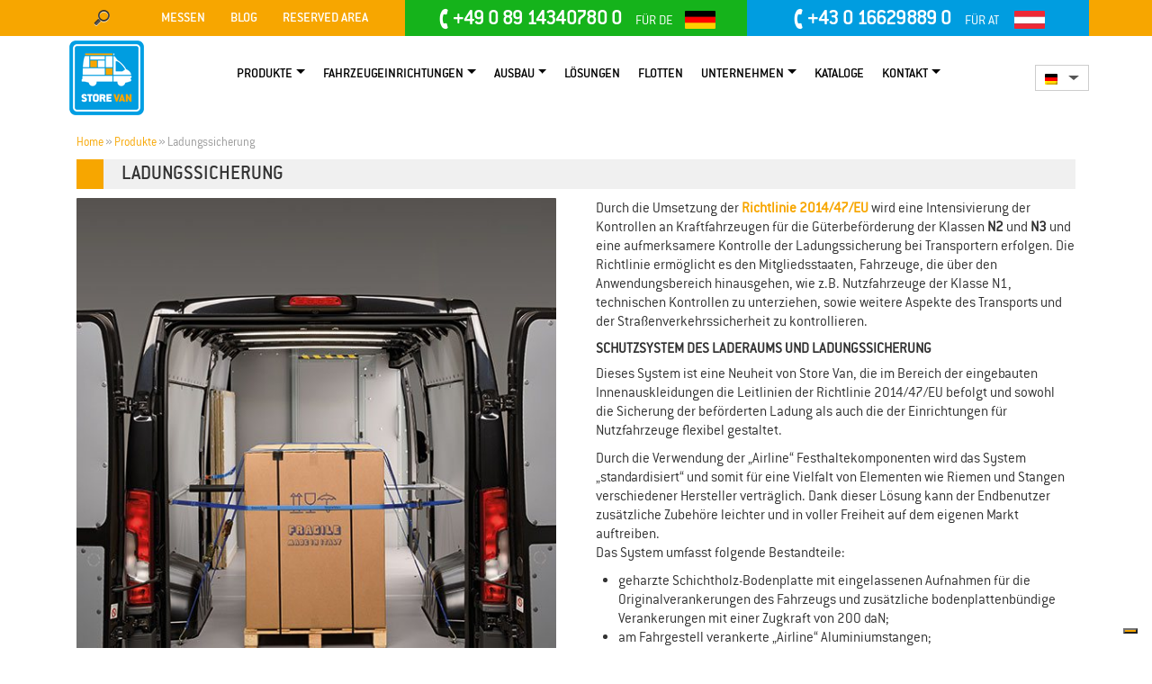

--- FILE ---
content_type: text/html; charset=UTF-8
request_url: https://www.storevan.de/produkte/ladungssicherung/?from=fr
body_size: 15364
content:
<!DOCTYPE HTML>
<html class="no-js" lang="de-DE" > 
<head>



<!-- Google Tag Manager -->
<script>(function(w,d,s,l,i){w[l]=w[l]||[];w[l].push({'gtm.start':
new Date().getTime(),event:'gtm.js'});var f=d.getElementsByTagName(s)[0],
j=d.createElement(s),dl=l!='dataLayer'?'&l='+l:'';j.async=true;j.src=
'https://www.googletagmanager.com/gtm.js?id='+i+dl;f.parentNode.insertBefore(j,f);
})(window,document,'script','dataLayer','GTM-MCSXBK4');</script>
<!-- End Google Tag Manager -->
<script src="https://www.storevan.de/wp-includes/js/jquery/jquery.min.js"></script>	
    <meta charset="UTF-8">
    <meta name="viewport" id="viewport" content="width=device-width,minimum-scale=1.0,maximum-scale=6.0,initial-scale=1.0" />
        <meta name="msvalidate.01" content="938DB0BB3E97B829B18E3A776AE6AB90" />   
    <!-- ==SEO== -->
    		<title>Ladungssicherung | Store Van </title>
    <link rel="shortcut icon" href="https://www.storevan.de/wp-content/uploads/2019/05/StoreVan-Favicon.png" type="image/x-icon">
<link rel="icon" href="https://www.storevan.de/wp-content/uploads/2019/05/StoreVan-Favicon.png" type="image/png">
<link rel="apple-touch-icon" type="image/x-icon" href="https://www.storevan.de/wp-content/uploads/2019/05/StoreVan-Iphon-Favicon.png">
<link rel="apple-touch-icon" type="image/x-icon" sizes="72x72" href="https://www.storevan.de/wp-content/uploads/2019/05/StoreVan-Ipad-Favicon.png">
<link rel="apple-touch-icon" type="image/x-icon" sizes="114x114" href="https://www.storevan.de/wp-content/uploads/2019/05/StoreVan-Retina-Favicon.png">
	
    <meta name='robots' content='index, follow, max-image-preview:large, max-snippet:-1, max-video-preview:-1' />
<meta name="dlm-version" content="4.9.3">
	<!-- This site is optimized with the Yoast SEO plugin v21.5 - https://yoast.com/wordpress/plugins/seo/ -->
	<meta name="description" content="LADUNGSSICHERUNG -Von dieser Betrachtung ausgehend hat Fami eine Serie neuer Produkte für die Sicherheit und die korrekte Verankerung der Ladung entwickelt." />
	<link rel="canonical" href="https://www.storevan.de/produkte/ladungssicherung/" />
	<meta property="og:locale" content="de_DE" />
	<meta property="og:type" content="article" />
	<meta property="og:title" content="Ladungssicherung" />
	<meta property="og:description" content="LADUNGSSICHERUNG -Von dieser Betrachtung ausgehend hat Fami eine Serie neuer Produkte für die Sicherheit und die korrekte Verankerung der Ladung entwickelt." />
	<meta property="og:url" content="https://www.storevan.de/produkte/ladungssicherung/" />
	<meta property="og:site_name" content="StoreVan" />
	<meta property="article:modified_time" content="2019-06-10T09:26:37+00:00" />
	<meta property="og:image" content="https://www.storevan.de/wp-content/uploads/2019/05/ladungssicherung-Fahrzeugeinrichtungen.jpg" />
	<meta name="twitter:card" content="summary_large_image" />
	<meta name="twitter:label1" content="Geschätzte Lesezeit" />
	<meta name="twitter:data1" content="3 Minuten" />
	<script type="application/ld+json" class="yoast-schema-graph">{"@context":"https://schema.org","@graph":[{"@type":"WebPage","@id":"https://www.storevan.de/produkte/ladungssicherung/","url":"https://www.storevan.de/produkte/ladungssicherung/","name":"Ladungssicherung","isPartOf":{"@id":"https://www.storevan.de/#website"},"primaryImageOfPage":{"@id":"https://www.storevan.de/produkte/ladungssicherung/#primaryimage"},"image":{"@id":"https://www.storevan.de/produkte/ladungssicherung/#primaryimage"},"thumbnailUrl":"https://www.storevan.de/wp-content/uploads/2019/05/ladungssicherung-Fahrzeugeinrichtungen.jpg","datePublished":"2019-05-10T09:18:25+00:00","dateModified":"2019-06-10T09:26:37+00:00","description":"LADUNGSSICHERUNG -Von dieser Betrachtung ausgehend hat Fami eine Serie neuer Produkte für die Sicherheit und die korrekte Verankerung der Ladung entwickelt.","breadcrumb":{"@id":"https://www.storevan.de/produkte/ladungssicherung/#breadcrumb"},"inLanguage":"de-DE","potentialAction":[{"@type":"ReadAction","target":["https://www.storevan.de/produkte/ladungssicherung/"]}]},{"@type":"ImageObject","inLanguage":"de-DE","@id":"https://www.storevan.de/produkte/ladungssicherung/#primaryimage","url":"https://www.storevan.de/wp-content/uploads/2019/05/ladungssicherung-Fahrzeugeinrichtungen.jpg","contentUrl":"https://www.storevan.de/wp-content/uploads/2019/05/ladungssicherung-Fahrzeugeinrichtungen.jpg","width":561,"height":694,"caption":"Fahrzeugeinrichtungen Ladungssicherung für mobile Werkstatt"},{"@type":"BreadcrumbList","@id":"https://www.storevan.de/produkte/ladungssicherung/#breadcrumb","itemListElement":[{"@type":"ListItem","position":1,"name":"Home","item":"https://www.storevan.de/"},{"@type":"ListItem","position":2,"name":"Produkte","item":"https://www.storevan.de/produkte/"},{"@type":"ListItem","position":3,"name":"Ladungssicherung"}]},{"@type":"WebSite","@id":"https://www.storevan.de/#website","url":"https://www.storevan.de/","name":"StoreVan","description":"Fahrzeugeinrichtung und Mobile Werkst&auml;tte","publisher":{"@id":"https://www.storevan.de/#organization"},"potentialAction":[{"@type":"SearchAction","target":{"@type":"EntryPoint","urlTemplate":"https://www.storevan.de/?s={search_term_string}"},"query-input":"required name=search_term_string"}],"inLanguage":"de-DE"},{"@type":"Organization","@id":"https://www.storevan.de/#organization","name":"StoreVan Deutschland","url":"https://www.storevan.de/","logo":{"@type":"ImageObject","inLanguage":"de-DE","@id":"https://www.storevan.de/#/schema/logo/image/","url":"https://www.storevan.de/wp-content/uploads/2019/05/StoreVan-retina_logo.png","contentUrl":"https://www.storevan.de/wp-content/uploads/2019/05/StoreVan-retina_logo.png","width":86,"height":84,"caption":"StoreVan Deutschland"},"image":{"@id":"https://www.storevan.de/#/schema/logo/image/"}}]}</script>
	<!-- / Yoast SEO plugin. -->


<link rel='dns-prefetch' href='//cs.iubenda.com' />
<link rel='dns-prefetch' href='//cdn.iubenda.com' />
<link rel="alternate" type="application/rss+xml" title="StoreVan &raquo; Feed" href="https://www.storevan.de/feed/" />
<link rel="alternate" type="application/rss+xml" title="StoreVan &raquo; Kommentar-Feed" href="https://www.storevan.de/comments/feed/" />
<script type="text/javascript">
window._wpemojiSettings = {"baseUrl":"https:\/\/s.w.org\/images\/core\/emoji\/14.0.0\/72x72\/","ext":".png","svgUrl":false,"svgExt":".svg","source":{"concatemoji":"https:\/\/www.storevan.de\/wp-includes\/js\/wp-emoji-release.min.js"}};
/*! This file is auto-generated */
!function(i,n){var o,s,e;function c(e){try{var t={supportTests:e,timestamp:(new Date).valueOf()};sessionStorage.setItem(o,JSON.stringify(t))}catch(e){}}function p(e,t,n){e.clearRect(0,0,e.canvas.width,e.canvas.height),e.fillText(t,0,0);var t=new Uint32Array(e.getImageData(0,0,e.canvas.width,e.canvas.height).data),r=(e.clearRect(0,0,e.canvas.width,e.canvas.height),e.fillText(n,0,0),new Uint32Array(e.getImageData(0,0,e.canvas.width,e.canvas.height).data));return t.every(function(e,t){return e===r[t]})}function u(e,t,n){switch(t){case"flag":return n(e,"\ud83c\udff3\ufe0f\u200d\u26a7\ufe0f","\ud83c\udff3\ufe0f\u200b\u26a7\ufe0f")?!1:!n(e,"\ud83c\uddfa\ud83c\uddf3","\ud83c\uddfa\u200b\ud83c\uddf3")&&!n(e,"\ud83c\udff4\udb40\udc67\udb40\udc62\udb40\udc65\udb40\udc6e\udb40\udc67\udb40\udc7f","\ud83c\udff4\u200b\udb40\udc67\u200b\udb40\udc62\u200b\udb40\udc65\u200b\udb40\udc6e\u200b\udb40\udc67\u200b\udb40\udc7f");case"emoji":return!n(e,"\ud83e\udef1\ud83c\udffb\u200d\ud83e\udef2\ud83c\udfff","\ud83e\udef1\ud83c\udffb\u200b\ud83e\udef2\ud83c\udfff")}return!1}function f(e,t,n){var r="undefined"!=typeof WorkerGlobalScope&&self instanceof WorkerGlobalScope?new OffscreenCanvas(300,150):i.createElement("canvas"),a=r.getContext("2d",{willReadFrequently:!0}),o=(a.textBaseline="top",a.font="600 32px Arial",{});return e.forEach(function(e){o[e]=t(a,e,n)}),o}function t(e){var t=i.createElement("script");t.src=e,t.defer=!0,i.head.appendChild(t)}"undefined"!=typeof Promise&&(o="wpEmojiSettingsSupports",s=["flag","emoji"],n.supports={everything:!0,everythingExceptFlag:!0},e=new Promise(function(e){i.addEventListener("DOMContentLoaded",e,{once:!0})}),new Promise(function(t){var n=function(){try{var e=JSON.parse(sessionStorage.getItem(o));if("object"==typeof e&&"number"==typeof e.timestamp&&(new Date).valueOf()<e.timestamp+604800&&"object"==typeof e.supportTests)return e.supportTests}catch(e){}return null}();if(!n){if("undefined"!=typeof Worker&&"undefined"!=typeof OffscreenCanvas&&"undefined"!=typeof URL&&URL.createObjectURL&&"undefined"!=typeof Blob)try{var e="postMessage("+f.toString()+"("+[JSON.stringify(s),u.toString(),p.toString()].join(",")+"));",r=new Blob([e],{type:"text/javascript"}),a=new Worker(URL.createObjectURL(r),{name:"wpTestEmojiSupports"});return void(a.onmessage=function(e){c(n=e.data),a.terminate(),t(n)})}catch(e){}c(n=f(s,u,p))}t(n)}).then(function(e){for(var t in e)n.supports[t]=e[t],n.supports.everything=n.supports.everything&&n.supports[t],"flag"!==t&&(n.supports.everythingExceptFlag=n.supports.everythingExceptFlag&&n.supports[t]);n.supports.everythingExceptFlag=n.supports.everythingExceptFlag&&!n.supports.flag,n.DOMReady=!1,n.readyCallback=function(){n.DOMReady=!0}}).then(function(){return e}).then(function(){var e;n.supports.everything||(n.readyCallback(),(e=n.source||{}).concatemoji?t(e.concatemoji):e.wpemoji&&e.twemoji&&(t(e.twemoji),t(e.wpemoji)))}))}((window,document),window._wpemojiSettings);
</script>
<style type="text/css">
img.wp-smiley,
img.emoji {
	display: inline !important;
	border: none !important;
	box-shadow: none !important;
	height: 1em !important;
	width: 1em !important;
	margin: 0 0.07em !important;
	vertical-align: -0.1em !important;
	background: none !important;
	padding: 0 !important;
}
</style>
	<style id='classic-theme-styles-inline-css' type='text/css'>
/*! This file is auto-generated */
.wp-block-button__link{color:#fff;background-color:#32373c;border-radius:9999px;box-shadow:none;text-decoration:none;padding:calc(.667em + 2px) calc(1.333em + 2px);font-size:1.125em}.wp-block-file__button{background:#32373c;color:#fff;text-decoration:none}
</style>
<style id='global-styles-inline-css' type='text/css'>
body{--wp--preset--color--black: #000000;--wp--preset--color--cyan-bluish-gray: #abb8c3;--wp--preset--color--white: #ffffff;--wp--preset--color--pale-pink: #f78da7;--wp--preset--color--vivid-red: #cf2e2e;--wp--preset--color--luminous-vivid-orange: #ff6900;--wp--preset--color--luminous-vivid-amber: #fcb900;--wp--preset--color--light-green-cyan: #7bdcb5;--wp--preset--color--vivid-green-cyan: #00d084;--wp--preset--color--pale-cyan-blue: #8ed1fc;--wp--preset--color--vivid-cyan-blue: #0693e3;--wp--preset--color--vivid-purple: #9b51e0;--wp--preset--gradient--vivid-cyan-blue-to-vivid-purple: linear-gradient(135deg,rgba(6,147,227,1) 0%,rgb(155,81,224) 100%);--wp--preset--gradient--light-green-cyan-to-vivid-green-cyan: linear-gradient(135deg,rgb(122,220,180) 0%,rgb(0,208,130) 100%);--wp--preset--gradient--luminous-vivid-amber-to-luminous-vivid-orange: linear-gradient(135deg,rgba(252,185,0,1) 0%,rgba(255,105,0,1) 100%);--wp--preset--gradient--luminous-vivid-orange-to-vivid-red: linear-gradient(135deg,rgba(255,105,0,1) 0%,rgb(207,46,46) 100%);--wp--preset--gradient--very-light-gray-to-cyan-bluish-gray: linear-gradient(135deg,rgb(238,238,238) 0%,rgb(169,184,195) 100%);--wp--preset--gradient--cool-to-warm-spectrum: linear-gradient(135deg,rgb(74,234,220) 0%,rgb(151,120,209) 20%,rgb(207,42,186) 40%,rgb(238,44,130) 60%,rgb(251,105,98) 80%,rgb(254,248,76) 100%);--wp--preset--gradient--blush-light-purple: linear-gradient(135deg,rgb(255,206,236) 0%,rgb(152,150,240) 100%);--wp--preset--gradient--blush-bordeaux: linear-gradient(135deg,rgb(254,205,165) 0%,rgb(254,45,45) 50%,rgb(107,0,62) 100%);--wp--preset--gradient--luminous-dusk: linear-gradient(135deg,rgb(255,203,112) 0%,rgb(199,81,192) 50%,rgb(65,88,208) 100%);--wp--preset--gradient--pale-ocean: linear-gradient(135deg,rgb(255,245,203) 0%,rgb(182,227,212) 50%,rgb(51,167,181) 100%);--wp--preset--gradient--electric-grass: linear-gradient(135deg,rgb(202,248,128) 0%,rgb(113,206,126) 100%);--wp--preset--gradient--midnight: linear-gradient(135deg,rgb(2,3,129) 0%,rgb(40,116,252) 100%);--wp--preset--font-size--small: 13px;--wp--preset--font-size--medium: 20px;--wp--preset--font-size--large: 36px;--wp--preset--font-size--x-large: 42px;--wp--preset--spacing--20: 0.44rem;--wp--preset--spacing--30: 0.67rem;--wp--preset--spacing--40: 1rem;--wp--preset--spacing--50: 1.5rem;--wp--preset--spacing--60: 2.25rem;--wp--preset--spacing--70: 3.38rem;--wp--preset--spacing--80: 5.06rem;--wp--preset--shadow--natural: 6px 6px 9px rgba(0, 0, 0, 0.2);--wp--preset--shadow--deep: 12px 12px 50px rgba(0, 0, 0, 0.4);--wp--preset--shadow--sharp: 6px 6px 0px rgba(0, 0, 0, 0.2);--wp--preset--shadow--outlined: 6px 6px 0px -3px rgba(255, 255, 255, 1), 6px 6px rgba(0, 0, 0, 1);--wp--preset--shadow--crisp: 6px 6px 0px rgba(0, 0, 0, 1);}:where(.is-layout-flex){gap: 0.5em;}:where(.is-layout-grid){gap: 0.5em;}body .is-layout-flow > .alignleft{float: left;margin-inline-start: 0;margin-inline-end: 2em;}body .is-layout-flow > .alignright{float: right;margin-inline-start: 2em;margin-inline-end: 0;}body .is-layout-flow > .aligncenter{margin-left: auto !important;margin-right: auto !important;}body .is-layout-constrained > .alignleft{float: left;margin-inline-start: 0;margin-inline-end: 2em;}body .is-layout-constrained > .alignright{float: right;margin-inline-start: 2em;margin-inline-end: 0;}body .is-layout-constrained > .aligncenter{margin-left: auto !important;margin-right: auto !important;}body .is-layout-constrained > :where(:not(.alignleft):not(.alignright):not(.alignfull)){max-width: var(--wp--style--global--content-size);margin-left: auto !important;margin-right: auto !important;}body .is-layout-constrained > .alignwide{max-width: var(--wp--style--global--wide-size);}body .is-layout-flex{display: flex;}body .is-layout-flex{flex-wrap: wrap;align-items: center;}body .is-layout-flex > *{margin: 0;}body .is-layout-grid{display: grid;}body .is-layout-grid > *{margin: 0;}:where(.wp-block-columns.is-layout-flex){gap: 2em;}:where(.wp-block-columns.is-layout-grid){gap: 2em;}:where(.wp-block-post-template.is-layout-flex){gap: 1.25em;}:where(.wp-block-post-template.is-layout-grid){gap: 1.25em;}.has-black-color{color: var(--wp--preset--color--black) !important;}.has-cyan-bluish-gray-color{color: var(--wp--preset--color--cyan-bluish-gray) !important;}.has-white-color{color: var(--wp--preset--color--white) !important;}.has-pale-pink-color{color: var(--wp--preset--color--pale-pink) !important;}.has-vivid-red-color{color: var(--wp--preset--color--vivid-red) !important;}.has-luminous-vivid-orange-color{color: var(--wp--preset--color--luminous-vivid-orange) !important;}.has-luminous-vivid-amber-color{color: var(--wp--preset--color--luminous-vivid-amber) !important;}.has-light-green-cyan-color{color: var(--wp--preset--color--light-green-cyan) !important;}.has-vivid-green-cyan-color{color: var(--wp--preset--color--vivid-green-cyan) !important;}.has-pale-cyan-blue-color{color: var(--wp--preset--color--pale-cyan-blue) !important;}.has-vivid-cyan-blue-color{color: var(--wp--preset--color--vivid-cyan-blue) !important;}.has-vivid-purple-color{color: var(--wp--preset--color--vivid-purple) !important;}.has-black-background-color{background-color: var(--wp--preset--color--black) !important;}.has-cyan-bluish-gray-background-color{background-color: var(--wp--preset--color--cyan-bluish-gray) !important;}.has-white-background-color{background-color: var(--wp--preset--color--white) !important;}.has-pale-pink-background-color{background-color: var(--wp--preset--color--pale-pink) !important;}.has-vivid-red-background-color{background-color: var(--wp--preset--color--vivid-red) !important;}.has-luminous-vivid-orange-background-color{background-color: var(--wp--preset--color--luminous-vivid-orange) !important;}.has-luminous-vivid-amber-background-color{background-color: var(--wp--preset--color--luminous-vivid-amber) !important;}.has-light-green-cyan-background-color{background-color: var(--wp--preset--color--light-green-cyan) !important;}.has-vivid-green-cyan-background-color{background-color: var(--wp--preset--color--vivid-green-cyan) !important;}.has-pale-cyan-blue-background-color{background-color: var(--wp--preset--color--pale-cyan-blue) !important;}.has-vivid-cyan-blue-background-color{background-color: var(--wp--preset--color--vivid-cyan-blue) !important;}.has-vivid-purple-background-color{background-color: var(--wp--preset--color--vivid-purple) !important;}.has-black-border-color{border-color: var(--wp--preset--color--black) !important;}.has-cyan-bluish-gray-border-color{border-color: var(--wp--preset--color--cyan-bluish-gray) !important;}.has-white-border-color{border-color: var(--wp--preset--color--white) !important;}.has-pale-pink-border-color{border-color: var(--wp--preset--color--pale-pink) !important;}.has-vivid-red-border-color{border-color: var(--wp--preset--color--vivid-red) !important;}.has-luminous-vivid-orange-border-color{border-color: var(--wp--preset--color--luminous-vivid-orange) !important;}.has-luminous-vivid-amber-border-color{border-color: var(--wp--preset--color--luminous-vivid-amber) !important;}.has-light-green-cyan-border-color{border-color: var(--wp--preset--color--light-green-cyan) !important;}.has-vivid-green-cyan-border-color{border-color: var(--wp--preset--color--vivid-green-cyan) !important;}.has-pale-cyan-blue-border-color{border-color: var(--wp--preset--color--pale-cyan-blue) !important;}.has-vivid-cyan-blue-border-color{border-color: var(--wp--preset--color--vivid-cyan-blue) !important;}.has-vivid-purple-border-color{border-color: var(--wp--preset--color--vivid-purple) !important;}.has-vivid-cyan-blue-to-vivid-purple-gradient-background{background: var(--wp--preset--gradient--vivid-cyan-blue-to-vivid-purple) !important;}.has-light-green-cyan-to-vivid-green-cyan-gradient-background{background: var(--wp--preset--gradient--light-green-cyan-to-vivid-green-cyan) !important;}.has-luminous-vivid-amber-to-luminous-vivid-orange-gradient-background{background: var(--wp--preset--gradient--luminous-vivid-amber-to-luminous-vivid-orange) !important;}.has-luminous-vivid-orange-to-vivid-red-gradient-background{background: var(--wp--preset--gradient--luminous-vivid-orange-to-vivid-red) !important;}.has-very-light-gray-to-cyan-bluish-gray-gradient-background{background: var(--wp--preset--gradient--very-light-gray-to-cyan-bluish-gray) !important;}.has-cool-to-warm-spectrum-gradient-background{background: var(--wp--preset--gradient--cool-to-warm-spectrum) !important;}.has-blush-light-purple-gradient-background{background: var(--wp--preset--gradient--blush-light-purple) !important;}.has-blush-bordeaux-gradient-background{background: var(--wp--preset--gradient--blush-bordeaux) !important;}.has-luminous-dusk-gradient-background{background: var(--wp--preset--gradient--luminous-dusk) !important;}.has-pale-ocean-gradient-background{background: var(--wp--preset--gradient--pale-ocean) !important;}.has-electric-grass-gradient-background{background: var(--wp--preset--gradient--electric-grass) !important;}.has-midnight-gradient-background{background: var(--wp--preset--gradient--midnight) !important;}.has-small-font-size{font-size: var(--wp--preset--font-size--small) !important;}.has-medium-font-size{font-size: var(--wp--preset--font-size--medium) !important;}.has-large-font-size{font-size: var(--wp--preset--font-size--large) !important;}.has-x-large-font-size{font-size: var(--wp--preset--font-size--x-large) !important;}
.wp-block-navigation a:where(:not(.wp-element-button)){color: inherit;}
:where(.wp-block-post-template.is-layout-flex){gap: 1.25em;}:where(.wp-block-post-template.is-layout-grid){gap: 1.25em;}
:where(.wp-block-columns.is-layout-flex){gap: 2em;}:where(.wp-block-columns.is-layout-grid){gap: 2em;}
.wp-block-pullquote{font-size: 1.5em;line-height: 1.6;}
</style>
<link rel='stylesheet' id='wpcf7-redirect-script-frontend-css' href='https://www.storevan.de/wp-content/plugins/wpcf7-redirect/build/css/wpcf7-redirect-frontend.min.css' type='text/css' media='all' />
<link rel='stylesheet' id='contact-form-7-css' href='https://www.storevan.de/wp-content/plugins/contact-form-7/includes/css/styles.css' type='text/css' media='all' />
<style id='contact-form-7-inline-css' type='text/css'>
.wpcf7 .wpcf7-recaptcha iframe {margin-bottom: 0;}.wpcf7 .wpcf7-recaptcha[data-align="center"] > div {margin: 0 auto;}.wpcf7 .wpcf7-recaptcha[data-align="right"] > div {margin: 0 0 0 auto;}
</style>
<link rel='stylesheet' id='parent-style-css' href='https://www.storevan.de/wp-content/themes/oceanplaza_2.2/style2.min.css' type='text/css' media='all' />
<link rel='stylesheet' id='slick-css' href='https://www.storevan.de/wp-content/themes/oceanplaza_2.2-child/css/slick.css' type='text/css' media='all' />
<link rel='stylesheet' id='main-style-css' href='https://www.storevan.de/wp-content/themes/oceanplaza_2.2-child/style.css' type='text/css' media='all' />
<!--[if lt IE 9]>
<link rel='stylesheet' id='ie8-css' href='https://www.storevan.de/wp-content/themes/oceanplaza_2.2/css/ie.css' type='text/css' media='all' />
<![endif]-->
<script type='text/javascript' src='https://www.storevan.de/wp-includes/js/jquery/jquery.min.js' defer='defer' id='jquery-core-js'></script>
<script type='text/javascript' src='https://www.storevan.de/wp-includes/js/jquery/jquery-migrate.min.js' defer='defer' id='jquery-migrate-js'></script>

<script  type="text/javascript" class="_iub_cs_skip" id="iubenda-head-inline-scripts-0">
var _iub = _iub || [];
_iub.csConfiguration = {"cookiePolicyInOtherWindow":true,"consentOnContinuedBrowsing":false,"perPurposeConsent":true,"enableTcf":true,"googleAdditionalConsentMode":true,"whitelabel":false,"lang":"de","siteId":1607392,"cookiePolicyId":14994348,"cookiePolicyUrl":"https://www.storevan.de/privacy-policy/","callback":{"onConsentGiven": function(){
      dataLayer.push({'event': 'iubenda_consent_given'});
    }},"banner":{"acceptButtonDisplay":true,"customizeButtonDisplay":true,"rejectButtonDisplay":true,"rejectButtonCaptionColor":"#b2d1ea","listPurposes":true,"position":"top","customizeButtonCaptionColor":"#999"}};
</script>
<script  type="text/javascript" class="_iub_cs_skip" src='//cs.iubenda.com/sync/1607392.js' defer='defer' id='iubenda-head-scripts-0-js'></script>
<script  type="text/javascript" class="_iub_cs_skip" src='//cdn.iubenda.com/cs/tcf/stub-v2.js' defer='defer' id='iubenda-head-scripts-1-js'></script>
<script  type="text/javascript" class="_iub_cs_skip" src='//cdn.iubenda.com/cs/tcf/safe-tcf-v2.js' defer='defer' id='iubenda-head-scripts-2-js'></script>
<script  type="text/javascript" charset="UTF-8" async="" class="_iub_cs_skip" src='//cdn.iubenda.com/cs/iubenda_cs.js' defer='defer' id='iubenda-head-scripts-3-js'></script>
<script type='text/javascript' src='https://www.storevan.de/wp-content/themes/oceanplaza_2.2/js/modernizr.js' defer='defer' id='modernizer-js'></script>
<link rel="https://api.w.org/" href="https://www.storevan.de/wp-json/" /><link rel="alternate" type="application/json" href="https://www.storevan.de/wp-json/wp/v2/pages/101250" /><link rel="EditURI" type="application/rsd+xml" title="RSD" href="https://www.storevan.de/xmlrpc.php?rsd" />
<meta name="generator" content="WordPress 6.3.2" />
<link rel='shortlink' href='https://www.storevan.de/?p=101250' />
<link rel="alternate" type="application/json+oembed" href="https://www.storevan.de/wp-json/oembed/1.0/embed?url=https%3A%2F%2Fwww.storevan.de%2Fprodukte%2Fladungssicherung%2F" />
<link rel="alternate" type="text/xml+oembed" href="https://www.storevan.de/wp-json/oembed/1.0/embed?url=https%3A%2F%2Fwww.storevan.de%2Fprodukte%2Fladungssicherung%2F&#038;format=xml" />


<!-- This site is optimized with the Schema plugin v1.7.9.6 - https://schema.press -->
<script type="application/ld+json">{"@context":"https:\/\/schema.org\/","@type":"Article","mainEntityOfPage":{"@type":"WebPage","@id":"https:\/\/www.storevan.de\/produkte\/ladungssicherung\/"},"url":"https:\/\/www.storevan.de\/produkte\/ladungssicherung\/","headline":"Ladungssicherung","datePublished":"2019-05-10T09:18:25+02:00","dateModified":"2019-06-10T09:26:37+02:00","publisher":{"@type":"Organization","@id":"https:\/\/www.storevan.de\/#organization","name":"Store Van","logo":{"@type":"ImageObject","url":"https:\/\/www.storevan.de\/wp-content\/uploads\/2019\/05\/StoreVan-Retina-Favicon.png","width":600,"height":60}},"image":{"@type":"ImageObject","url":"https:\/\/www.storevan.de\/wp-content\/uploads\/2019\/05\/ladungssicherung-Fahrzeugeinrichtungen.jpg","width":696,"height":"694"},"description":"Ladungssicherung Durch die Umsetzung der Richtlinie 2014\/47\/EU wird eine Intensivierung der Kontrollen an Kraftfahrzeugen für die Güterbeförderung der Klassen N2 und N3 und eine aufmerksamere Kontrolle der Ladungssicherung bei Transportern erfolgen. Die Richtlinie ermöglicht es den Mitgliedsstaaten, Fahrzeuge, die über den Anwendungsbereich hinausgehen, wie z.B. Nutzfahrzeuge der Klasse N1,","author":{"@type":"Person","name":"Elisa Gentile","url":"https:\/\/www.storevan.de\/author\/elisa\/","image":{"@type":"ImageObject","url":"https:\/\/secure.gravatar.com\/avatar\/882f4beba2485d826f7a76beb0c39c28?s=96&d=mm&r=g","height":96,"width":96}}}</script>

  <link rel="stylesheet" type="text/css" href="https://www.storevan.de/wp-content/themes/oceanplaza_2.2-child/css/custom.css">
  <style type="text/css">.recentcomments a{display:inline !important;padding:0 !important;margin:0 !important;}</style>

<!-- This site is optimized with the Schema plugin v1.7.9.6 - https://schema.press -->
<script type="application/ld+json">{
    "@context": "http://schema.org",
    "@type": "BreadcrumbList",
    "itemListElement": [
        {
            "@type": "ListItem",
            "position": 1,
            "item": {
                "@id": "https://www.storevan.de",
                "name": "Home"
            }
        },
        {
            "@type": "ListItem",
            "position": 2,
            "item": {
                "@id": "https://www.storevan.de/produkte/",
                "name": "Produkte"
            }
        },
        {
            "@type": "ListItem",
            "position": 3,
            "item": {
                "@id": "https://www.storevan.de/produkte/ladungssicherung/",
                "name": "Ladungssicherung"
            }
        }
    ]
}</script>

</head>
<body class="page-template-default page page-id-101250 page-child parent-pageid-100908">
 
<!-- Google Tag Manager (noscript) -->
<noscript><iframe src="https://www.googletagmanager.com/ns.html?id=GTM-MCSXBK4"
height="0" width="0" style="display:none;visibility:hidden"></iframe></noscript>
<!-- End Google Tag Manager (noscript) -->

<div data-spy="affix" data-offset-top="500" id="back2top" class="back2top"><i class="fa icon-angle-up"></i></div>
<!-- ==========================HEADER=========================== -->
<header id="site-header" data-spy="affix" data-offset-top="1">    

        
		<!--<div class="visible-xs visible-sm visible-md numMob">
            <div class="col-xs-2"></div>
            <div class="col-xs-8">
            <a class="txtTel" style="line-height: 70%;" href="tel:08002142840" title="08002142840"><span class="fa fa-phone gly-rotate-45"></span><strong>0800-2142840</strong><span class="TESTOsmall txtGreen">Nummer für Deutschland</span></a> 
            </div>    
            <div class="col-xs-2"></div>
        </div>
        -->
        <!--!INIZIO-->
            <div id="header-widget-area" class="chw-widget-area widget-area" role="complementary">
        <div class="bkTopBar bkGreen"><div class="container">
            <div class="col-xs-12 col-sm-12 col-md-12 topContentPad">
                <div class="hidden-xs hidden-sm col-md-3 col-lg-1 topContentPad">
                    
                    <form method="get" id="searchform2" class="hidden-xs search-form pull-right" action="https://www.storevan.de/" ><input type="search" class="field txtFamily" name="s" id="s" placeholder="Suche hier ..." required>                         
                        <button class="fa fa-search" title="Suche" type="submit" name="submit"></button>
					</form>
                   
					
                </div>
				<div class="hidden-xs col-sm-6 col-md-3 col-lg-3 topContentPad">
                    <nav class="navbar"><div class="menu-topbar-menu-container"><ul id="menu-topbar-menu" class="nav navbar-nav"><li id="menu-item-100474" class="visible-sm nav-item menu-item-type-post_type menu-item-object-page menu-item-100474"><a title="Unternehmen" class="nav-link" href="https://www.storevan.de/unternehmen/">Unternehmen</a>
</li>
<li id="menu-item-100475" class="visible-sm visible-md visible-lg visible-xl nav-item menu-item-type-post_type menu-item-object-page menu-item-100475"><a title="Messen" class="nav-link" href="https://www.storevan.de/messen/">Messen</a>
</li>
<li id="menu-item-100690" class="nav-item menu-item-type-post_type menu-item-object-page menu-item-100690"><a title="Blog" class="nav-link" href="https://www.storevan.de/blog/">Blog</a>
</li>
<li id="menu-item-100691" class="nav-item menu-item-type-post_type menu-item-object-page menu-item-100691"><a title="Reserved area" class="nav-link" href="https://www.storevan.de/reserved-area/">Reserved area</a>
</li>
</ul></div></nav>                
                </div>
				
                
                <div class="col-xs-6 col-sm-3 col-md-3 col-lg-4 topContentPad">				
                   <div id="nrVerde" class="txtGreen"><a class="txtGreen" href="tel:004908914340780" title="004908914340780"><span class="icon-phone gly-rotate-45"></span><strong>+49 0 89 14340780 0</strong><small class="nrVerdeSmall">für DE</small><img class="wpml-ls-flag iclflag" src="https://www.storevan.de/img/DE.jpg" alt="Deutschland" style="height:20px;"></a></div>	
                    
                </div>				
				<div class="col-xs-6 col-sm-3 col-md-3 col-lg-4 topContentPad">
					<div id="nrAT" class="txtTel">
					<a class="txtGreen" href="tel:+4316629889" title="+430166298890"><span class="icon-phone gly-rotate-45"></span><strong>+43 0 16629889 0</strong><small class="nrVerdeSmall">für AT</small> <img class="wpml-ls-flag iclflag" src="https://www.storevan.at/img/AT.jpg" alt="de" style="height:20px;"></a>
					</div>
				</div>
				</div>
                
            </div>
        </div>
       
    </div>
    
     <!--inizio prova-->   
    <div class="break"></div> 
    <nav class="navbar navbar-expand-lg brdHeader">
        <div class="container">
            <button type="button" class="navbar-toggle collapsed order-first" data-toggle="collapse" data-target="#links" aria-expanded="false">
            <span class="sr-only">Menu</span>
            <span class="icon-bar"></span>
            <span class="icon-bar"></span>
            <span class="icon-bar"></span>
          </button>
            <div id="logo"><a href="https://www.storevan.de" class="navbar-brand logo-font"  title="Fahrzeugeinrichtungen StoreVan"><img src="https://www.storevan.de/wp-content/uploads/2019/05/StoreVan-retina_logo.png" alt="StoreVan" width="173" height="68"/></a></div>    
            <div class="menuLang">
			
<div class="wpml-ls-statics-shortcode_actions wpml-ls wpml-ls-legacy-dropdown js-wpml-ls-legacy-dropdown" id="lang_sel">
	<ul>

		<li tabindex="0" class="wpml-ls-slot-shortcode_actions wpml-ls-item wpml-ls-item-de wpml-ls-current-language wpml-ls-item-legacy-dropdown">
			<a href="#" class="js-wpml-ls-item-toggle wpml-ls-item-toggle lang_sel_sel icl-de"><img class="wpml-ls-flag iclflag" src="https://www.storevan.de/img/de.png" alt="de" title="Deutsch"></a>

			<ul class="wpml-ls-sub-menu">
				
				
					<li class="icl-it wpml-ls-slot-shortcode_actions wpml-ls-item wpml-ls-item-it wpml-ls-first-item">
						<a href="https://www.storevan.com?parent=produkte&from=ladungssicherung&fromlang=de" class="wpml-ls-link"><img class="wpml-ls-flag iclflag" src="https://www.storevan.de/img/it.png" alt="it" title="Italiano"></a>
					</li>

				
					<li class="icl-en wpml-ls-slot-shortcode_actions wpml-ls-item wpml-ls-item-en">
						<a href="https://www.storevan.com/en/?parent=produkte&from=ladungssicherung&fromlang=de" class="wpml-ls-link"><img class="wpml-ls-flag iclflag" src="https://www.storevan.de/img/en.png" alt="en" title="English"></a>
					</li>

				
					<li class="icl-fr wpml-ls-slot-shortcode_actions wpml-ls-item wpml-ls-item-fr">
						<a href="https://www.storevan.com/fr/?parent=produkte&from=ladungssicherung&fromlang=de" class="wpml-ls-link"><img class="wpml-ls-flag iclflag" src="https://www.storevan.de/img/fr.png" alt="fr" title="Français"></a>
					</li>

				
					<li class="icl-es wpml-ls-slot-shortcode_actions wpml-ls-item wpml-ls-item-es">
						<a href="https://www.storevan.com/es/?parent=produkte&from=ladungssicherung&fromlang=de" class="wpml-ls-link"><img class="wpml-ls-flag iclflag" src="https://www.storevan.de/img/es.png" alt="es" title="Español"></a>
					</li>

				
					<li class="icl-pl wpml-ls-slot-shortcode_actions wpml-ls-item wpml-ls-item-pl wpml-ls-last-item">
						<a href="https://www.storevan.com/pl/?parent=produkte&from=ladungssicherung&fromlang=de" class="wpml-ls-link"><img class="wpml-ls-flag iclflag" src="https://www.storevan.de/img/pl.png" alt="pl" title="polski"></a>
					</li>

							</ul>

		</li>

	</ul>
</div>			
			
			</div>
            <div id="links" class="collapse navbar-collapse"><ul id="menu2" class="nav navbar-nav"><li id="menu-item-current_item" class="dropdown nav-item menu-item-type-post_type menu-item-object-page menu-item-has-children menu-item-current_item"><a title="Produkte" class="nav-link dropdown-toggle" data-toggle="dropdown" aria-haspopup="true" aria-expanded="false" href="https://www.storevan.de/produkte/">Produkte</a><ul class="dropdown-menu">
<li id="menu-item-101010" class="dropdown-item primaryItem  nav-item menu-item menu-item-type-post_type menu-item-object-page menu-item-101010">
<a class="nav-link" title="Bodenplatten und Wandverkleidungen" href="https://www.storevan.de/produkte/bodenplatten-wandverkleidungen/">Bodenplatten und Wandverkleidungen</a>
</li>
<li id="menu-item-116838" class="dropdown-item primaryItem  nav-item menu-item menu-item-type-post_type menu-item-object-page menu-item-116838">
<a class="nav-link" title="Laderaumverkleidung aus Aluminium" href="https://www.storevan.de/produkte/laderaumverkleidung-aus-aluminium/">Laderaumverkleidung aus Aluminium</a>
</li>
<li id="menu-item-115052" class="dropdown-item primaryItem  nav-item menu-item menu-item-type-post_type menu-item-object-page menu-item-115052">
<a class="nav-link" title="Trennwandschutz-System" href="https://www.storevan.de/produkte/trennwandschutz-system/">Trennwandschutz-System</a>
</li>
<li id="menu-item-101144" class="dropdown-item primaryItem  nav-item menu-item menu-item-type-post_type menu-item-object-page menu-item-101144">
<a class="nav-link" title="Fahrzeugregal" href="https://www.storevan.de/produkte/fahrzeugregal/">Fahrzeugregal</a>
</li>
<li id="menu-item-114872" class="dropdown-item primaryItem  nav-item menu-item menu-item-type-post_type menu-item-object-page menu-item-114872">
<a class="nav-link" title="Schubladensysteme für Transporter" href="https://www.storevan.de/produkte/schubladensysteme-fuer-transporter/">Schubladensysteme</a>
</li>
<li id="menu-item-114071" class="dropdown-item primaryItem  nav-item menu-item menu-item-type-post_type menu-item-object-page menu-item-114071">
<a class="nav-link" title="Klappregale für Transporter" href="https://www.storevan.de/produkte/klappregale-fuer-transporter/">Klappregale | Light Shelf</a>
</li>
<li id="menu-item-101158" class="dropdown-item primaryItem  nav-item menu-item menu-item-type-post_type menu-item-object-page menu-item-101158">
<a class="nav-link" title="Koffer & Wagen | Store-box system" href="https://www.storevan.de/produkte/store-box-system-werkzeugkoffern/">Koffer & Wagen | Store-box system</a>
</li>
<li id="menu-item-116137" class="nav-item menu-item menu-item-type-post_type menu-item-object-page menu-item-116137">
<a class="nav-link" title="Dachträger und Leiterträger für Transporter | Space Up" href="https://www.storevan.de/produkte/dachtraversen-dachtraeger-leitertraeger/">Dachträger und Leiterträger für Transporter | Space Up</a>
</li>
<li id="menu-item-114007" class="dropdown-item primaryItem  nav-item menu-item menu-item-type-post_type menu-item-object-page menu-item-114007">
<a class="nav-link" title="Unterflurmodul" href="https://www.storevan.de/produkte/unterflurmodul/">Unterflurmodul | Floor Up</a>
</li>
<li id="menu-item-101228" class="dropdown-item primaryItem  nav-item menu-item menu-item-type-post_type menu-item-object-page menu-item-101228">
<a class="nav-link" title="Laderampen" href="https://www.storevan.de/produkte/laderampen/">Laderampen</a>
</li>
<li id="menu-item-101245" class="dropdown-item primaryItem  nav-item menu-item menu-item-type-post_type menu-item-object-page menu-item-101245">
<a class="nav-link" title="Horizontalauszugrahmen | Take out" href="https://www.storevan.de/produkte/horizontalauszugrahmen/">Horizontalauszugrahmen | Take out</a>
</li>
<li id="menu-item-101068" class="dropdown-item primaryItem  nav-item menu-item menu-item-type-post_type menu-item-object-page menu-item-101068">
<a class="nav-link" title="Zubehöre" href="https://www.storevan.de/produkte/zubehoer/">Zubehöre</a>
</li>
<li id="menu-item-current_menu" class="dropdown-item primaryItem  nav-item menu-item menu-item-type-post_type menu-item-object-page menu-item-current_menu">
<a class="nav-link" title="Ladungssicherung" href="https://www.storevan.de/produkte/ladungssicherung/">Ladungssicherung</a>
</li>
</ul>
</li>
<li id="menu-item-100468" class="dropdown dropdownAllestimenti nav-item menu-item-type-post_type menu-item-object-page menu-item-has-children menu-item-100468"><a title="Fahrzeugeinrichtungen" class="nav-link dropdown-toggle" data-toggle="dropdown" aria-haspopup="true" aria-expanded="false" href="https://www.storevan.de/fahrzeugeinrichtungen/">Fahrzeugeinrichtungen</a><ul class="dropdown-menu">
<li id="menu-item-100469" class="dropdown-item primaryItem  nav-item menu-item menu-item-type-post_type menu-item-object-page menu-item-100469">
<a class="nav-link" title="» Citroën" href="https://www.storevan.de/fahrzeugeinrichtungen/citroen/">» Citroën</a>
</li>
<li id="menu-item-100700" class="dropdown-item primaryItem  nav-item menu-item menu-item-type-post_type menu-item-object-page menu-item-100700">
<a class="nav-link" title="» Dacia" href="https://www.storevan.de/fahrzeugeinrichtungen/dacia/">» Dacia</a>
</li>
<li id="menu-item-100699" class="dropdown-item primaryItem  nav-item menu-item menu-item-type-post_type menu-item-object-page menu-item-100699">
<a class="nav-link" title="» Fiat" href="https://www.storevan.de/fahrzeugeinrichtungen/fiat/">» Fiat</a>
</li>
<li id="menu-item-100698" class="dropdown-item primaryItem  nav-item menu-item menu-item-type-post_type menu-item-object-page menu-item-100698">
<a class="nav-link" title="» Ford" href="https://www.storevan.de/fahrzeugeinrichtungen/ford/">» Ford</a>
</li>
<li id="menu-item-100697" class="dropdown-item primaryItem  nav-item menu-item menu-item-type-post_type menu-item-object-page menu-item-100697">
<a class="nav-link" title="» Hyundai" href="https://www.storevan.de/fahrzeugeinrichtungen/hyundai/">» Hyundai</a>
</li>
<li id="menu-item-100696" class="dropdown-item primaryItem  nav-item menu-item menu-item-type-post_type menu-item-object-page menu-item-100696">
<a class="nav-link" title="» Iveco" href="https://www.storevan.de/fahrzeugeinrichtungen/iveco/">» Iveco</a>
</li>
<li id="menu-item-100695" class="dropdown-item primaryItem  nav-item menu-item menu-item-type-post_type menu-item-object-page menu-item-100695">
<a class="nav-link" title="» Man" href="https://www.storevan.de/fahrzeugeinrichtungen/man/">» Man</a>
</li>
<li id="menu-item-100694" class="dropdown-item primaryItem  nav-item menu-item menu-item-type-post_type menu-item-object-page menu-item-100694">
<a class="nav-link" title="» Mercedes-Benz" href="https://www.storevan.de/fahrzeugeinrichtungen/mercedes-benz/">» Mercedes-Benz</a>
</li>
<li id="menu-item-100693" class="dropdown-item primaryItem  nav-item menu-item menu-item-type-post_type menu-item-object-page menu-item-100693">
<a class="nav-link" title="» Nissan" href="https://www.storevan.de/fahrzeugeinrichtungen/nissan/">» Nissan</a>
</li>
<li id="menu-item-100692" class="dropdown-item primaryItem  nav-item menu-item menu-item-type-post_type menu-item-object-page menu-item-100692">
<a class="nav-link" title="» Opel" href="https://www.storevan.de/fahrzeugeinrichtungen/opel/">» Opel</a>
</li>
<li id="menu-item-100712" class="dropdown-item primaryItem  nav-item menu-item menu-item-type-post_type menu-item-object-page menu-item-100712">
<a class="nav-link" title="» Peugeot" href="https://www.storevan.de/fahrzeugeinrichtungen/peugeot/">» Peugeot</a>
</li>
<li id="menu-item-100711" class="dropdown-item primaryItem  nav-item menu-item menu-item-type-post_type menu-item-object-page menu-item-100711">
<a class="nav-link" title="» Renault" href="https://www.storevan.de/fahrzeugeinrichtungen/renault/">» Renault</a>
</li>
<li id="menu-item-100710" class="dropdown-item primaryItem  nav-item menu-item menu-item-type-post_type menu-item-object-page menu-item-100710">
<a class="nav-link" title="» Toyota" href="https://www.storevan.de/fahrzeugeinrichtungen/toyota/">» Toyota</a>
</li>
<li id="menu-item-100709" class="dropdown-item primaryItem  nav-item menu-item menu-item-type-post_type menu-item-object-page menu-item-100709">
<a class="nav-link" title="» Volkswagen" href="https://www.storevan.de/fahrzeugeinrichtungen/volkswagen/">» Volkswagen</a>
</li>
<li id="menu-item-116415" class="nav-item menu-item menu-item-type-post_type menu-item-object-page menu-item-116415">
<a class="nav-link" title="SPEZIALEINRICHTUNGEN" href="https://www.storevan.de/spezialeinrichtungen-fuer-transporter/">SPEZIALEINRICHTUNGEN</a>
</li>
</ul>
</li>
<li id="menu-item-100905" class="dropdown nav-item menu-item-type-post_type menu-item-object-page menu-item-has-children menu-item-100905"><a title="AUSBAU" class="nav-link dropdown-toggle" data-toggle="dropdown" aria-haspopup="true" aria-expanded="false" href="#">AUSBAU</a><ul class="dropdown-menu">
<li id="menu-item-100906" class="dropdown-item primaryItem  nav-item menu-item menu-item-type-post_type menu-item-object-page menu-item-100906">
<a class="nav-link" title="KEP-Dienste" href="https://www.storevan.de/ausbau-von-nutzfahrzeugen-fuer-kep-dienste/">KEP-Dienste</a>
</li>
</ul>
</li>
<li id="menu-item-100974" class="nav-item menu-item-type-post_type menu-item-object-page menu-item-100974"><a title="Lösungen" class="nav-link" href="https://www.storevan.de/einrichtungslosungen/">Lösungen</a>
</li>
<li id="menu-item-100843" class="nav-item menu-item-type-post_type menu-item-object-page menu-item-100843"><a title="Flotten" class="nav-link" href="https://www.storevan.de/unternehmensflotten/">Flotten</a>
</li>
<li id="menu-item-100850" class="dropdown hidden-sm nav-item menu-item-type-post_type menu-item-object-page menu-item-has-children menu-item-100850"><a title="Unternehmen" class="nav-link dropdown-toggle" data-toggle="dropdown" aria-haspopup="true" aria-expanded="false" href="#">Unternehmen</a><ul class="dropdown-menu">
<li id="menu-item-100849" class="dropdown-item primaryItem  nav-item menu-item menu-item-type-post_type menu-item-object-page menu-item-100849">
<a class="nav-link" title="Unternehmen" href="https://www.storevan.de/unternehmen/">Unternehmen</a>
</li>
<li id="menu-item-116021" class="nav-item menu-item menu-item-type-post_type menu-item-object-page menu-item-116021">
<a class="nav-link" title="Vertriebspartner werden" href="https://www.storevan.de/unternehmen/werden-sie-teil-eines-starken-netztwerkes/">Vertriebspartner werden</a>
</li>
<li id="menu-item-100846" class="dropdown-item primaryItem  nav-item menu-item menu-item-type-post_type menu-item-object-page menu-item-100846">
<a class="nav-link" title="Umweltverträglichkeit" href="https://www.storevan.de/unternehmen/umweltvertraeglichkeit/">Umweltverträglichkeit</a>
</li>
<li id="menu-item-100848" class="dropdown-item primaryItem  nav-item menu-item menu-item-type-post_type menu-item-object-page menu-item-100848">
<a class="nav-link" title="Die Technologie" href="https://www.storevan.de/unternehmen/technologie-laderaumeinrichtung/">Die Technologie</a>
</li>
<li id="menu-item-100844" class="dropdown-item primaryItem  nav-item menu-item menu-item-type-post_type menu-item-object-page menu-item-100844">
<a class="nav-link" title="Zertifizierungen" href="https://www.storevan.de/unternehmen/zertifizierungen/">Zertifizierungen</a>
</li>
<li id="menu-item-100860" class="dropdown-item primaryItem  nav-item menu-item menu-item-type-post_type menu-item-object-page menu-item-100860">
<a class="nav-link" title="3D-Produktkonfigurator" href="https://www.storevan.de/3d-produktkonfigurator-fuer-fahrzeugeinrichtungen/">3D-Produktkonfigurator</a>
</li>
<li id="menu-item-100865" class="dropdown-item primaryItem  nav-item menu-item menu-item-type-post_type menu-item-object-page menu-item-100865">
<a class="nav-link" title="Mobile Werkstatt" href="https://www.storevan.de/mobile-werkstatt/">Mobile Werkstatt</a>
</li>
<li id="menu-item-114572" class="dropdown-item primaryItem  nav-item menu-item menu-item-type-post_type menu-item-object-page menu-item-114572">
<a class="nav-link" title="Gallery" href="https://www.storevan.de/fahrzeugeinrichtungen-gallery/">Gallery</a>
</li>
<li id="menu-item-116145" class="nav-item menu-item menu-item-type-post_type menu-item-object-page menu-item-116145">
<a class="nav-link" title="Press" href="https://www.storevan.de/press-de/">Press</a>
</li>
</ul>
</li>
<li id="menu-item-114139" class="nav-item menu-item-type-post_type menu-item-object-page menu-item-114139"><a title="Kataloge" class="nav-link" href="https://www.storevan.de/kataloge/">Kataloge</a>
</li>
<li id="menu-item-121021" class="visible-xs visible-md- visible-lg nav-item menu-item-type-post_type menu-item-object-page menu-item-has-children menu-item-121021"><a title="Kontakt" class="nav-link dropdown-toggle" data-toggle="dropdown" aria-haspopup="true" aria-expanded="false" href="#">Kontakt</a><ul class="dropdown-menu">
<li id="menu-item-100845" class="dropdown-item primaryItem  nav-item menu-item menu-item-type-post_type menu-item-object-page menu-item-100845">
<a class="nav-link" title="Wo wir sind" href="https://www.storevan.de/unternehmen/wo-wir-sind/">Wo wir sind</a>
</li>
<li id="menu-item-100847" class="visible-xs visible-md- visible-lg  nav-item menu-item menu-item-type-post_type menu-item-object-page menu-item-100847">
<a class="nav-link" title="Kontakt" href="https://www.storevan.de/unternehmen/kontaktieren-sie-uns/">Kontakt</a>
</li>
</ul>
</li>
<li id="menu-item-100851" class="visible-xs nav-item menu-item-type-post_type menu-item-object-page menu-item-100851"><a title="Blog" class="nav-link" href="https://www.storevan.de/blog/">Blog</a>
</li>
<li id="menu-item-100852" class="visible-xs nav-item menu-item-type-post_type menu-item-object-page menu-item-100852"><a title="Messen" class="nav-link" href="https://www.storevan.de/messen/">Messen</a>
</li>
<li id="menu-item-100853" class="visible-xs nav-item menu-item-type-post_type menu-item-object-page menu-item-100853"><a title="Reserved area" class="nav-link" href="https://www.storevan.de/reserved-area/">Reserved area</a>
</li>
</ul></div>  
        </div>
    </nav>
    <div class="break"></div>
	<!--fine prova-->
    
</header>
      
<div class="id_page2">
    <div class="container">
        <div class="breadcrumbs">
		<p id="breadcrumbs"><span><span><a href="https://www.storevan.de/">Home</a></span> » <span><a href="https://www.storevan.de/produkte/">Produkte</a></span> » <span class="breadcrumb_last" aria-current="page">Ladungssicherung</span></span></p>        </div>
        
            
                <div id="post-101250" class="post-101250 page type-page status-publish hentry">

                    <div class="post-entry">
                        <h1 class="post-title page_tit">Ladungssicherung</h1>
<div class="one_half">
<img decoding="async" fetchpriority="high" src="https://www.storevan.de/wp-content/uploads/2019/05/ladungssicherung-Fahrzeugeinrichtungen.jpg" alt="Fahrzeugeinrichtungen Ladungssicherung für mobile Werkstatt" width="561" height="694" class="aligncenter size-full wp-image-101253" srcset="https://www.storevan.de/wp-content/uploads/2019/05/ladungssicherung-Fahrzeugeinrichtungen.jpg 561w,   https://www.storevan.de/wp-content/uploads/2019/05/ladungssicherung-Fahrzeugeinrichtungen-243x300.jpg 243w" sizes="(max-width: 561px) 100vw, 561px" /><br />
</div><div class="one_half last">
Durch die Umsetzung der <a href="http://eur-lex.europa.eu/eli/dir/2014/47/oj" target="_blank" rel="nofollow noopener noreferrer"><strong>Richtlinie 2014/47/EU</strong></a> wird eine Intensivierung der Kontrollen an Kraftfahrzeugen für die Güterbeförderung der Klassen <strong>N2</strong> und <strong>N3</strong> und eine aufmerksamere Kontrolle der Ladungssicherung bei Transportern erfolgen. Die Richtlinie ermöglicht es den Mitgliedsstaaten, Fahrzeuge, die über den Anwendungsbereich hinausgehen, wie z.B. Nutzfahrzeuge der Klasse N1, technischen Kontrollen zu unterziehen, sowie weitere Aspekte des Transports und der Straßenverkehrssicherheit zu kontrollieren.</p>
<h5><strong>SCHUTZSYSTEM DES LADERAUMS UND LADUNGSSICHERUNG</strong></h5>
<p>Dieses System ist eine Neuheit von Store Van, die im Bereich der eingebauten Innenauskleidungen die Leitlinien der Richtlinie 2014/47/EU befolgt und sowohl die Sicherung der beförderten Ladung als auch die der Einrichtungen für Nutzfahrzeuge flexibel gestaltet.</p>
<p>Durch die Verwendung der „Airline“ Festhaltekomponenten wird das System „standardisiert“ und somit für eine Vielfalt von Elementen wie Riemen und Stangen verschiedener Hersteller verträglich. Dank dieser Lösung kann der Endbenutzer zusätzliche Zubehöre leichter und in voller Freiheit auf dem eigenen Markt auftreiben.<br />
Das System umfasst folgende Bestandteile:</p>
<ul>
<li>geharzte Schichtholz-Bodenplatte mit eingelassenen Aufnahmen für die Originalverankerungen des Fahrzeugs und zusätzliche bodenplattenbündige Verankerungen mit einer Zugkraft von 200 daN;</li>
<li>am Fahrgestell verankerte „Airline“ Aluminiumstangen;</li>
<li>hochflexible und hochresistente Polypropylenpaneele zum internen Schutz der Karosserie vor Stößen.</li>
</ul>
</div><div class="clearboth"></div>
Das Store Van Gütersicherungssystem bietet zahlreiche Vorteile, vor allem kann der Benutzer die Ladung mit den Halteriemen sicher an den „Airline“ Stangen befestigen. Diese Lösung sichert außerdem den Mehrwert eines verlängert guten Zustandes der Karosserie.</p>
<div class="ts-gallery">
<div class="one_fourth">
<a href="https://www.storevan.de/wp-content/uploads/2019/05/ladungssicherung-01.jpg"><img decoding="async" src="https://www.storevan.de/wp-content/uploads/2019/05/ladungssicherung-01-300x300.jpg" alt="Ladungssicherung" width="300" height="300" class="aligncenter size-medium wp-image-101254" srcset="https://www.storevan.de/wp-content/uploads/2019/05/ladungssicherung-01-300x300.jpg 300w,   https://www.storevan.de/wp-content/uploads/2019/05/ladungssicherung-01-150x150.jpg 150w,   https://www.storevan.de/wp-content/uploads/2019/05/ladungssicherung-01-768x768.jpg 768w,   https://www.storevan.de/wp-content/uploads/2019/05/ladungssicherung-01-48x48.jpg 48w,   https://www.storevan.de/wp-content/uploads/2019/05/ladungssicherung-01-480x480.jpg 480w,   https://www.storevan.de/wp-content/uploads/2019/05/ladungssicherung-01.jpg 800w" sizes="(max-width: 300px) 100vw, 300px" /></a><br />
</div><div class="one_fourth">
<a href="https://www.storevan.de/wp-content/uploads/2019/05/ladungssicherung-02.jpg"><img decoding="async" src="https://www.storevan.de/wp-content/uploads/2019/05/ladungssicherung-02-300x300.jpg" alt="Ladungssicherung Fahrzeugeinrichtungen" width="300" height="300" class="aligncenter size-medium wp-image-101255" srcset="https://www.storevan.de/wp-content/uploads/2019/05/ladungssicherung-02-300x300.jpg 300w,   https://www.storevan.de/wp-content/uploads/2019/05/ladungssicherung-02-150x150.jpg 150w,   https://www.storevan.de/wp-content/uploads/2019/05/ladungssicherung-02-768x768.jpg 768w,   https://www.storevan.de/wp-content/uploads/2019/05/ladungssicherung-02-48x48.jpg 48w,   https://www.storevan.de/wp-content/uploads/2019/05/ladungssicherung-02-480x480.jpg 480w,   https://www.storevan.de/wp-content/uploads/2019/05/ladungssicherung-02.jpg 800w" sizes="(max-width: 300px) 100vw, 300px" /></a><br />
</div><div class="one_fourth">
<a href="https://www.storevan.de/wp-content/uploads/2019/05/ladungssicherung-03.jpg"><img decoding="async" loading="lazy" src="https://www.storevan.de/wp-content/uploads/2019/05/ladungssicherung-03-300x300.jpg" alt="Ladungssicherung Fahrzeugeinrichtungen" width="300" height="300" class="aligncenter size-medium wp-image-101256" srcset="https://www.storevan.de/wp-content/uploads/2019/05/ladungssicherung-03-300x300.jpg 300w,   https://www.storevan.de/wp-content/uploads/2019/05/ladungssicherung-03-150x150.jpg 150w,   https://www.storevan.de/wp-content/uploads/2019/05/ladungssicherung-03-768x768.jpg 768w,   https://www.storevan.de/wp-content/uploads/2019/05/ladungssicherung-03-48x48.jpg 48w,   https://www.storevan.de/wp-content/uploads/2019/05/ladungssicherung-03-480x480.jpg 480w,   https://www.storevan.de/wp-content/uploads/2019/05/ladungssicherung-03.jpg 800w" sizes="(max-width: 300px) 100vw, 300px" /></a><br />
</div><div class="one_fourth last">
<a href="https://www.storevan.de/wp-content/uploads/2019/05/ladungssicherung-04.jpg"><img decoding="async" loading="lazy" src="https://www.storevan.de/wp-content/uploads/2019/05/ladungssicherung-04-300x300.jpg" alt="Ladungssicherung Fahrzeugeinrichtungen" width="300" height="300" class="aligncenter size-medium wp-image-101257" srcset="https://www.storevan.de/wp-content/uploads/2019/05/ladungssicherung-04-300x300.jpg 300w,   https://www.storevan.de/wp-content/uploads/2019/05/ladungssicherung-04-150x150.jpg 150w,   https://www.storevan.de/wp-content/uploads/2019/05/ladungssicherung-04-768x768.jpg 768w,   https://www.storevan.de/wp-content/uploads/2019/05/ladungssicherung-04-48x48.jpg 48w,   https://www.storevan.de/wp-content/uploads/2019/05/ladungssicherung-04-480x480.jpg 480w,   https://www.storevan.de/wp-content/uploads/2019/05/ladungssicherung-04.jpg 800w" sizes="(max-width: 300px) 100vw, 300px" /></a><br />
</div><div class="clearboth"></div>
</div>
<h2>Ladungssicherung. 360-GRAD-VIDEO!</h2>
<div class="intrinsic-container intrinsic-container-4x3" style="margin-bottom: 20px;"><iframe loading="lazy" src="https://www.youtube.com/embed/GxEKbgrqTLw" width="640" height="360" frameborder="0" allowfullscreen="allowfullscreen"></iframe></div>
<p>Bemerkenswerte Studien der Transportbranche informieren, dass <strong>25% der Verkehrsunfälle in Europa, die die Lieferwagen und lichte Nutzfahrzeugen betreffen, einem Mangel oder einer ungenügenden Verwendung  der  Ladungssicherungssysteme zurückzuführen sind</strong> <em>(Quelle: Europäische Kommission)</em>. Nutzfahrzeuge transportieren normalerweise Werkzeuge und Ersatzteile, die in der Innenausrüstung der Fahrzeuge untergebracht werden; 60% der Nutzfahrzeuge transportieren jedoch auch Waren, die aufgrund ihrer Abmessung oder ihres Gewichts nicht in der Innenausrüstung untergebracht werden können. Diese Waren werden einfach auf die Ladefläche des Nutzfahrzeugs gelegt und werden somit zu effektiven „Zeitbomben“ zu Lasten des Fahrzeugs und der Sicherheit.</p>
<p>Von dieser Betrachtung ausgehend hat Fami eine Serie neuer Produkte für die Sicherheit und <strong>die korrekte Verankerung der Ladung</strong> entwickelt, die wir Ihnen wie folgt zeigen:</p>
<h4 class="bigTxt txtGrey">SERIES MEDIUM</h4>
<div class="one_half">
<table border="0" width="100%" cellspacing="0" cellpadding="0">
<tbody>
<tr>
<td height="50"><img decoding="async" loading="lazy" src="https://www.storevan.de/wp-content/uploads/img/Ladungssicherung/ladungssicherung-Vertikale-lasthalteschiene.jpg" alt="VERTIKALE LASTHALTESCHIENE Store Van" width="520" height="30" border="0" hspace="0" /></td>
</tr>
<tr>
<td>
VERTIKALE LASTHALTESCHIENE
</td>
</tr>
</tbody>
</table>
</div> <div class="one_half last">
<table border="0" width="100%" cellspacing="0" cellpadding="0">
<tbody>
<tr>
<td height="50"><img decoding="async" loading="lazy" class="alignnone" src="https://www.storevan.de/wp-content/uploads/img/Ladungssicherung/ladungssicherung-teleskopische-spannstange.jpg" alt="TELESKOPISCHE SPANNSTANGE Store Van" width="520" height="30" border="0" hspace="0" /></td>
</tr>
<tr>
<td>
TELESKOPISCHE SPANNSTANGE
</td>
</tr>
</tbody>
</table>
</div><div class="clearboth"></div><div class="one_half">
<table border="0" width="100%" cellspacing="0" cellpadding="0">
<tbody>
<tr>
<td height="50"><img decoding="async" loading="lazy" src="https://www.storevan.de/wp-content/uploads/img/Ladungssicherung/ladungssicherung-teleskopische-spannstange_1.jpg" alt="TELESKOPISCHE SPANNSTANGE Store Van" width="520" height="30" border="0" hspace="0" /></td>
</tr>
<tr>
<td>
TELESKOPISCHE SPANNSTANGE
</td>
</tr>
</tbody>
</table>
</div><div class="one_half last">
<table border="0" width="100%" cellspacing="0" cellpadding="0">
<tbody>
<tr>
<td height="50"><img decoding="async" loading="lazy" src="https://www.storevan.de/wp-content/uploads/img/Ladungssicherung/ladungssicherung-teleskopische-spannstange_2.jpg" alt="TELESKOPISCHE SPANNSTANGE Store Van" width="520" height="30" border="0" hspace="0" /></td>
</tr>
<tr>
<td>
TELESKOPISCHE SPANNSTANGE
</td>
</tr>
</tbody>
</table>
</div><div class="clearboth"></div>
<hr>
<div class="one_fourth">
<img decoding="async" loading="lazy" src="https://www.storevan.de/wp-content/uploads/img/Ladungssicherung/ladungssicherung-verankerungsstellen.jpg" alt="AIRLINE VERANKERUNGSSTELLEN Store Van" width="93" height="85" border="0" hspace="0" /><br />
„AIRLINE“ VERANKERUNGSSTELLEN</p>
</div><div class="one_fourth">
<p><img decoding="async" loading="lazy" src="https://www.storevan.de/wp-content/uploads/img/Ladungssicherung/ladungssicherung-zurrplatte.jpg" alt="EINSTELLIGE ZURRPLATTE Store Van" width="93" height="85" border="0" hspace="0" /><br />
EINSTELLIGE ZURRPLATTE</p>
</div><div class="one_fourth">
<p><img decoding="async" loading="lazy" src="https://www.storevan.de/wp-content/uploads/img/Ladungssicherung/ladungssicherung-zurrplatte_2.jpg" alt="ZWEISTELLIGE ZURRPLATTE Store Van" width="93" height="85" border="0" hspace="0" /><br />
ZWEISTELLIGE ZURRPLATTE<br />
</div><div class="one_fourth last">
<p><img decoding="async" loading="lazy" src="https://www.storevan.de/wp-content/uploads/img/Ladungssicherung/ladungssicherung-trager.jpg" alt="TRÄGER FÜR QUERALUSCHIENE SERIE V18027" width="93" height="85" border="0" hspace="0" /><br />
TRÄGER FÜR QUERALUSCHIENE SERIE V18027</p>
</div><div class="clearboth"></div>
<hr>
<div class="one_fourth">
<p><img decoding="async" loading="lazy" src="https://www.storevan.de/wp-content/uploads/img/Ladungssicherung/ladungssicherung-zurring.jpg" alt="ZURRRING Store Van" width="93" height="85" border="0" hspace="0" /><br />
ZURRRING</p>
</div><div class="one_fourth">
<p><img decoding="async" loading="lazy" src="https://www.storevan.de/wp-content/uploads/img/Ladungssicherung/ladungssicherung-DSC3617.jpg" alt="ZURRGURT MIT HEBELSPANNSCHLOSS" width="93" height="85" border="0" hspace="0" /><br />
ZURRRING</p>
</div><div class="one_fourth">
<p><img decoding="async" loading="lazy" src="https://www.storevan.de/wp-content/uploads/img/Ladungssicherung/ladungssicherung-zurrgurt.jpg" alt="ZURRGURT MIT HEBELSPANNSCHLOSS" width="93" height="85" border="0" hspace="0" /><br />
ZURRGURT MIT HEBELSPANNSCHLOSS</p>
</div><div class="one_fourth last">
<p><img decoding="async" loading="lazy" src="https://www.storevan.de/wp-content/uploads/img/Ladungssicherung/ladungssicherung-zurrgurt_1.jpg" alt="ZURRGURT MIT RATSCHENSCHLOSS" width="93" height="85" border="0" hspace="0" /><br />
ZURRGURT MIT RATSCHENSCHLOSS</p>
</div><div class="clearboth"></div>
<hr>
<p><strong>HORIZONTALE ALUSCHIENE</strong></p>
<div class="one_fourth">
<p><img decoding="async" src="https://www.storevan.de/wp-content/uploads/img/Ladungssicherung/ladungssicherung-aluschiene_3.jpg" alt="HORIZONTALE ALUSCHIENE FÜR SEITENWÄNDE" border="0" /></p>
<p>FÜR SEITENWÄNDE</p>
</div><div class="one_fourth">
<p><img decoding="async" src="https://www.storevan.de/wp-content/uploads/img/Ladungssicherung/ladungssicherung-aluschiene_4.jpg" alt="HORIZONTALE ALUSCHIENE" border="0" /></p>
<p>HORIZONTALE ALUSCHIENE</p>
</div><div class="one_fourth">
<p><img decoding="async" src="https://www.storevan.de/wp-content/uploads/img/Ladungssicherung/ladungssicherung-aluschiene_5.jpg" alt="HORIZONTALE LUSCHIENE ZUM EINFRÄSEN IN DIE BODENPLATTEN STÄRKE 12 mm" border="0" /></p>
<p>ZUM EINFRÄSEN IN DIE BODENPLATTEN</p>
</div><div class="one_fourth last">
<p><img decoding="async" src="https://www.storevan.de/wp-content/uploads/img/Ladungssicherung/ladungssicherung-aluschiene_6.jpg" alt="HORIZONTALE ALUSCHIENE FÜR FAHRZEUGDACH" border="0" /></p>
<p>FÜR FAHRZEUGDACH</p>
</div><div class="clearboth"></div>
<hr class="noColor">
<h4 class="bigTxt txtGrey">SERIE STRONG</h4>
<div class="one_half">
<p><img decoding="async" loading="lazy" src="https://www.storevan.de/wp-content/uploads/img/Ladungssicherung/ladungssicherung-zurrgurt_2.jpg" alt="ZURRGURT MIT RATSCHENSCHLOSS" width="93" height="85" border="0" hspace="0" /></p>
<p>ZURRGURT MIT RATSCHENSCHLOSS</p>
</div><div class="one_half last">
<p><img decoding="async" src="https://www.storevan.de/wp-content/uploads/img/Ladungssicherung/ladungssicherung-aluschiene_8.jpg" alt="HORIZONTALE SCHIENE AUS VERZINKTEM STAHL" border="0" hspace="0" /></p>
<p>HORIZONTALE SCHIENE AUS VERZINKTEM STAHL</p>
</div><div class="clearboth"></div>
<hr class="noColor">
<h4 class="bigTxt txtGrey">SERIE STANDARD</h4>
<div class="one_third"><img decoding="async" loading="lazy" class="alignnone" src="https://www.storevan.de/wp-content/uploads/img/Ladungssicherung/ladungssicherung-zurrose_1.jpg" alt="ZURRÖSE" width="93" height="85" border="0" hspace="0" /></p>
<p>ZURRÖSE</p>
</div><div class="one_third"><img decoding="async" loading="lazy" class="alignnone" src="https://www.storevan.de/wp-content/uploads/img/Ladungssicherung/ladungssicherung-zurrose_2.jpg" alt="ZURRÖSE" width="93" height="85" border="0" hspace="0" /></p>
<p>ZURRÖSE</p>
</div><div class="one_third last"><img decoding="async" loading="lazy" class="alignnone" src="https://www.storevan.de/wp-content/uploads/img/Ladungssicherung/ladungssicherung-zurrgurt_3.jpg" alt="ZURRGURT MIT RATSCHENSCHLOSS" width="93" height="85" border="0" hspace="0" /></p>
<p>ZURRGURT MIT RATSCHENSCHLOSS</p>
</div><div class="clearboth"></div>
<div class="one_third"><img decoding="async" loading="lazy" src="https://www.storevan.de/wp-content/uploads/img/Ladungssicherung/ladungssicherung-zurrosentrager.jpg" alt="ZURRÖSENTRÄGER" width="93" height="85" border="0" hspace="0" /></p>
<p>ZURRÖSENTRÄGER</p>
</div><div class="one_third"><img decoding="async" loading="lazy" src="https://www.storevan.de/wp-content/uploads/img/Ladungssicherung/ladungssicherung-zurrosentrager_1.jpg" alt="ZURRÖSENTRÄGER" width="93" height="85" border="0" hspace="0" /></p>
<p>ZURRÖSENTRÄGER</p>
</div><div class="one_third last"><img decoding="async" loading="lazy" src="https://www.storevan.de/wp-content/uploads/img/Ladungssicherung/ladungssicherung-zurrosentrager_2.jpg" alt="ZURRÖSENTRÄGER" width="93" height="85" border="0" hspace="0" /></p>
<p>ZURRÖSENTRÄGER</p>
</div><div class="clearboth"></div>

                                            </div>
                    <!-- end of .post-entry -->
                </div><!-- end of #post-101250 -->


            
            </div>
    <!-- end of #content -->
  
</div>
<script src='https://www.storevan.de/wp-content/themes/oceanplaza_2.2-child/js/easyzoom.js'></script>
	<script>
         //<![CDATA[
    jQuery(document).ready(function ($) {
		new WOW().init();
 // inizio marca
		var $make = $( '#make' ),
				$model = $( '#model' ),
			$options = $model.find( 'option' );
			
		$make.on( 'change', function() {
			$model.html( $options.filter( '[value="' + this.value + '"]') );
		  $model.trigger( 'change' );
		} ).trigger( 'change' );
 // fine marca
		// Instantiate EasyZoom instances
		var $easyzoom1 = $('.easyzoom').easyZoom();
		// Setup thumbnails		
		
		var  api11  =  $easyzoom1.filter('.id1') . data ( 'easyZoom' );	
		var  api12  =  $easyzoom1.filter('.id2') . data ( 'easyZoom' );	
		var  api13  =  $easyzoom1.filter('.id3') . data ( 'easyZoom' );			
		//alert("Quantità Gallerie " + getTotalGallery());

		$('.thumbnails').on('click', 'a', function(e) {
			var $this = $(this);

			e.preventDefault();
			var ID = $(this).parent().parent().attr('id'); //$this.attr('id'); 
			switch (ID) {
			  case "id1":
				api11.swap($this.data('standard'), $this.attr('href'));
				break; 
			  case "id2":
				api12.swap($this.data('standard'), $this.attr('href'));
				break; 
			  case "id3":
				api13.swap($this.data('standard'), $this.attr('href'));
				break; 
			  default: 
				api11.swap($this.data('standard'), $this.attr('href'));
			}	

		});
		
		function getTotalGallery()
		{ 
			var divobjP = document.getElementsByClassName("easyzoom--with-thumbnails").length; 
			return divobjP;  
		}	   

         });
function showURL(){
	var $model = document.getElementById('model');
	var dl = model.options[model.selectedIndex];
    var url = dl.attributes["id"].nodeValue;
	if (url !== undefined ) { location = url; return true; } else { return false; }
}		 
    //]]>
	</script>
﻿
<!-- ==========================FOOTER======================= -->
<footer>
    <div class="visible-print-block">
    <address>Store Van - Via Stazione Rossano, 13 - 36027 Rosà (Vicenza), Italy<br/>
Telefono: +39 0424 585455 – fax: +39 0424 585482<br/>
P.Iva IT 03498610249 - info@storevan.com - www.storevan.com</address>
    </div>

    <section class="footer_bottom">
        <div class="container">
            <div class="row-fluid">              
                 <div class="hidden-xs col-sm-12 col-md-4 col-lg-4 copyright fontsmall text-left">
                  <h4>STORE VAN</h4><div class="borderTitle"></div>
<a href="/unternehmen/" title="Unternehmen">Unternehmen</a><br/>
<a href="/unternehmen/wo-wir-sind/" title="Wo wir sind">Wo wir sind</a></br>
<a href="/unternehmen/kontaktieren-sie-uns/" title=" Kontakt"> Kontakt</a>                     
                </div>              
                <div class="col-xs-6 col-sm-12 col-md-4 col-lg-4  themeby fontsmall text-left">
				<h4>RECHTLICHES</h4><div class="borderTitle"></div>
				<a href='/privacy-policy/' title='Datenschutzbestimmungen'>Datenschutzbestimmungen </a><br/>
				<a href='/cookie/' title='Cookie Policy' >Cookie Policy</a><br/><a href='/legal-notes/' title='Rechtshinweis und Nutzungsbedingungen'>Rechtshinweis und Nutzungsbedingungen</a><br/>
				<a href="/impressum/" title="Impressum">Impressum</a><br/>
				<a title="Allgemeine Bedingungen für die von Fami Angebotene Vertragliche Garantie" href="/allgemeine-bedingungen-garantie/"  rel="noopener noreferrer">Allgemeine Bedingungen für die von Fami Angebotene Vertragliche Garantie</a><br/><a title="Allgemeine Geschäftsbedingungen" href="/allgemeine-geschaeftsbedingungen/" rel="noopener noreferrer">Allgemeine Geschäftsbedingungen</a><br/>	     
				
                </div>                                             
                <div class="hidden-xs col-sm-12 col-md-4 col-lg-4 fontsmall text-left">
					<h4 class="text-up">Kontakt</h4><div class="borderTitle"></div>
Fami Deutschland GmbH 0,<br/>Benzstraße 11 a-c, 82178 Puchheim 
<br/>
Deutschland <a href="tel:00498914340780" title="+49 89 1434078 0">+49 (0)89 1434078 0</a><br/>
<a href="mailto:info@fami.de" title="StoreVan">info@fami.de</a>
                     
                </div>
                
                <div class="break"><hr class="noColor"/></div>
                <div class="text-left powerby"><p>©2026 Fami S.r.l. – Via Stazione Rossano 13 – 36027 Rosà (VI) – P.IVA: IT03498610249 – REA VI 330190</p></div>
            </div>
        </div>
    </section>
</footer>

<script>
    //<![CDATA[
    jQuery(document).ready(function ($) {
        var retina = window.devicePixelRatio > 1 ? true : false;
                if (retina) {
            jQuery('header #logo img').attr('src', 'https://www.storevan.de/wp-content/uploads/2019/05/StoreVan-retina_logo.png');
            jQuery('header #logo img').attr('width', '86');
            jQuery('header #logo img').attr('height', '84');
        }
                                if (retina) {
            jQuery('#flogo img').attr('src', 'https://www.storevan.com/wp-content/uploads/2016/03/StoreVan-retina_logo.png');
            jQuery('#flogo img').attr('width', '86');
            jQuery('#flogo img').attr('height', '84');
        }
        
    });
    //]]>
</script>

 <script> 
document.addEventListener("DOMContentLoaded", function() {
  let lazyImages = [].slice.call(document.querySelectorAll("img.lazy"));
  let active = false;

  const lazyLoad = function() {
    if (active === false) {
      active = true;

      setTimeout(function() {
        lazyImages.forEach(function(lazyImage) {
          if ((lazyImage.getBoundingClientRect().top <= window.innerHeight && lazyImage.getBoundingClientRect().bottom >= 0) && getComputedStyle(lazyImage).display !== "none") {
            lazyImage.src = lazyImage.dataset.src;
            lazyImage.srcset = lazyImage.dataset.srcset;
            lazyImage.classList.remove("lazy");

            lazyImages = lazyImages.filter(function(image) {
              return image !== lazyImage;
            });

            if (lazyImages.length === 0) {
              document.removeEventListener("scroll", lazyLoad);
              window.removeEventListener("resize", lazyLoad);
              window.removeEventListener("orientationchange", lazyLoad);
            }
          }
        });

        active = false;
      }, 200);
    }
  };

  document.addEventListener("scroll", lazyLoad);
  window.addEventListener("resize", lazyLoad);
  window.addEventListener("orientationchange", lazyLoad);
});
</script>
<script>
    jQuery(document).ready(function ($) {

	/**
 * Rift v1.0.0
 * An itsy bitsy image-splitting jQuery plugin
 * 
 * Licensed under the MIT license.
 * Copyright 2013 Kyle Foster @hkfoster
 */
;(function ( $, window, document, undefined ) {

  jQuery.fn.rift = function () {

    return this.each(function () {
      
      // Vurribles
      var element = $(this),
          elemImg = element.find('img'),
          imgSrc  = elemImg.attr('src');
  
      // We be chainin'  
      element
        .prepend('<span class="top-span"></span>')
        .append('<span class="btm-span"></span>')
        .find('span.top-span')
        .css('background', 'url(' + imgSrc + ') no-repeat center top')
        .css('background-size', '100%')
        .parent()
        .find('span.btm-span')
        .css('background', 'url(' + imgSrc + ') no-repeat center bottom')
        .css('background-size', '100%');
    });
  };
})( jQuery, window, document );

jQuery('.rift').rift();
    });

</script>
<script type='text/javascript' id='wpcf7-redirect-script-js-extra'>
/* <![CDATA[ */
var wpcf7r = {"ajax_url":"https:\/\/www.storevan.de\/wp-admin\/admin-ajax.php"};
/* ]]> */
</script>
<script type='text/javascript' src='https://www.storevan.de/wp-content/plugins/wpcf7-redirect/build/js/wpcf7r-fe.js' defer='defer' id='wpcf7-redirect-script-js'></script>
<script type='text/javascript' src='https://www.storevan.de/wp-content/plugins/contact-form-7/includes/swv/js/index.js' defer='defer' id='swv-js'></script>
<script type='text/javascript' src='https://www.storevan.de/wp-content/plugins/contact-form-7/includes/js/index.js' defer='defer' id='contact-form-7-js'></script>
<script type='text/javascript' id='dlm-xhr-js-extra'>
/* <![CDATA[ */
var dlmXHRtranslations = {"error":"An error occurred while trying to download the file. Please try again.","not_found":"Download existiert nicht.","no_file_path":"No file path defined.","no_file_paths":"Dateipfad nicht definiert.","filetype":"Download is not allowed for this file type.","file_access_denied":"Access denied to this file.","access_denied":"Access denied. You do not have permission to download this file.","security_error":"Something is wrong with the file path.","file_not_found":"Datei nicht gefunden."};
/* ]]> */
</script>
<script id="dlm-xhr-js-before" type="text/javascript">
const dlmXHR = {"xhr_links":{"class":["download-link","download-button"]},"prevent_duplicates":true,"ajaxUrl":"https:\/\/www.storevan.de\/wp-admin\/admin-ajax.php"}; dlmXHRinstance = {}; const dlmXHRGlobalLinks = "https://www.storevan.de/download/"; const dlmNonXHRGlobalLinks = []; dlmXHRgif = "https://www.storevan.de/wp-includes/images/spinner.gif"; const dlmXHRProgress = "1"
</script>
<script type='text/javascript' src='https://www.storevan.de/wp-content/plugins/download-monitor/assets/js/dlm-xhr.min.js' defer='defer' id='dlm-xhr-js'></script>
<script type='text/javascript' src='https://www.storevan.de/wp-content/themes/oceanplaza_2.2-child/js/slick.js' id='slick-js'></script>
<script type='text/javascript' src='https://www.storevan.de/wp-content/themes/oceanplaza_2.2-child/js/custom.js' defer='defer' id='custom_script-js'></script>
<script type='text/javascript' src='https://www.storevan.de/wp-includes/js/comment-reply.min.js' defer='defer' id='comment-reply-js'></script>
<script type='text/javascript' src='https://www.storevan.de/wp-content/themes/oceanplaza_2.2/js/bootstrap.min.js' defer='defer' id='bootstrap-js'></script>
<script type='text/javascript' src='https://www.storevan.de/wp-content/themes/oceanplaza_2.2/js/jquery.magnific-popup.min.js' defer='defer' id='pop_up-js'></script>
<script type='text/javascript' src='https://www.storevan.de/wp-content/themes/oceanplaza_2.2/js/cycle2.min.js' defer='defer' id='cycle-js'></script>
<script type='text/javascript' src='https://www.storevan.de/wp-content/themes/oceanplaza_2.2/js/jquery.cycle2.swipe.js' defer='defer' id='cycle-swipe-js'></script>
<script type='text/javascript' src='https://www.storevan.de/wp-content/themes/oceanplaza_2.2/js/ios6fix.js' defer='defer' id='ios6fix-js'></script>
<script type='text/javascript' src='https://www.storevan.de/wp-content/themes/oceanplaza_2.2/js/isotope.min.js' defer='defer' id='isotope-js'></script>
<script type='text/javascript' src='https://www.storevan.de/wp-content/themes/oceanplaza_2.2/js/placeholder.min.js' defer='defer' id='placeholder-js'></script>
<script type='text/javascript' src='https://www.storevan.de/wp-content/themes/oceanplaza_2.2/js/scrollTo.min.js' defer='defer' id='scrollto-js'></script>
<script type='text/javascript' src='https://www.storevan.de/wp-content/themes/oceanplaza_2.2/js/waypoints.min.js' defer='defer' id='waypoints-js'></script>
<script type='text/javascript' src='https://www.storevan.de/wp-content/themes/oceanplaza_2.2/js/jquery.fitvids.js' defer='defer' id='fitvids-js'></script>
<script type='text/javascript' src='https://www.storevan.de/wp-content/themes/oceanplaza_2.2/js/custom.js' defer='defer' id='gogetthemes-js'></script>

</body>
</html>
<!--
Performance optimized by W3 Total Cache. Learn more: https://www.boldgrid.com/w3-total-cache/

Page Caching using Disk: Enhanced (Requested URI contains query) 

Served from: www.storevan.de @ 2026-01-27 15:28:58 by W3 Total Cache
-->

--- FILE ---
content_type: text/css
request_url: https://www.storevan.de/wp-content/themes/oceanplaza_2.2/style2.min.css
body_size: 13665
content:
/*!
 * Bootstrap v4.0.0 (https://getbootstrap.com)
 * Copyright 2011-2018 The Bootstrap Authors
 * Copyright 2011-2018 Twitter, Inc.
 * Licensed under MIT (https://github.com/twbs/bootstrap/blob/master/LICENSE)
 */
@import url(css/bootstrap.css);body,html{overflow-x:hidden;width:100%}#filters,.hapy_boys,.mycarousel,.mycarousel li{text-align:center}.bot-border,.rubik{bottom:0}#sidebar .widget,#sidebar .widget_categories,.clearboth,.col .heading,.columns,.in-post,.isotope-item,.mfp-bg,.mycont,.nav-tabs,.post-box,.progress-bar,.reading-box,.review blockquote div,.tagcloud,.team_photo,.thumbImage,.ts-gallery,.widget_text,h3.toggle{overflow:hidden}#filters,.mycarousel,.nav-tabs,.pricing_table_sc ul,.social-networks,.widget ul,ul.arrow{list-style:none}body{-ms-word-wrap:break-word;word-wrap:break-word;background:#fff}header#site-header{min-height:100px;width:100%;position:fixed;top:0;z-index:1000}#home,.hapy_boys_t,.serv_corusel li h3,.serv_corusel li i,.team_photo{position:relative}header#site-header .container{position:relative;z-index:2}#logo{float:left}.mycont{margin:0 auto 50px;max-width:100%}.mycarousel{margin:0;padding:0}.mycarousel li{display:inline-block;vertical-align:top;padding-top:20px}.serv_corusel .mycarousel li{display:inline-block;text-align:center;vertical-align:top;padding:40px 10px 20px!important;-webkit-border-radius:5px;-moz-border-radius:5px;border-radius:5px}.serv_link{text-decoration:none}.serv_corusel li h3{text-transform:uppercase;transition:all .5s;-moz-transition:all .5s;-webkit-transition:all .5s}.serv_corusel li i{font-size:56px;margin:25px 0;display:inline-block;width:80px;line-height:80px;height:80px;border-radius:50%;transition:all .5s;-moz-transition:all .5s;-webkit-transition:all .5s}.isotope-item{z-index:20}.isotope-hidden.isotope-item{pointer-events:none;z-index:19}.isotope,.isotope .isotope-item{-webkit-transition-duration:.8s;-moz-transition-duration:.8s;-ms-transition-duration:.8s;-o-transition-duration:.8s;transition-duration:.8s}.isotope{-webkit-transition-property:height,width;-moz-transition-property:height,width;-ms-transition-property:height,width;-o-transition-property:height,width;transition-property:height,width}.isotope .isotope-item{-webkit-transition-property:-webkit-transform,opacity;-moz-transition-property:-moz-transform,opacity;-ms-transition-property:-ms-transform,opacity;-o-transition-property:-o-transform,opacity;transition-property:transform,opacity}.isotope .isotope-item.no-transition,.isotope.no-transition,.isotope.no-transition .isotope-item{-webkit-transition-duration:0s;-moz-transition-duration:0s;-ms-transition-duration:0s;-o-transition-duration:0s;transition-duration:0s}.isotope.infinite-scrolling{-webkit-transition:none;-moz-transition:none;-ms-transition:none;-o-transition:none;transition:none}#filters li a,.load_more{font-size:14px;transition:all .5s;text-decoration:none;text-transform:uppercase}#filters{margin-bottom:25px}#filters li{display:inline}#filters li a{display:inline-block;font-weight:900;margin:0 8px;padding:7px 10px;border-radius:5px}#filters li a.selected{color:#fff}.isotope-item{margin:0 0 15px;float:left}.load_more{display:inline-block;padding:0 20px;line-height:38px;font-weight:600;color:#454444;background:#cecdcd;border-radius:3px;-moz-transition:all .5s;-webkit-transition:all .5s}.hapy_boys .testimonial{vertical-align:top;display:inline-block;text-align:left;background:rgba(0,0,0,.5);-webkit-border-radius:5px;-moz-border-radius:5px;border-radius:5px}.fontawesome-icon.circle-yes,.more_info_box i,.pricing_table_sc ul,.reviews,.team_corusel,.team_person,.widget_mid .widget .widgettitle,.wp-caption,h3.toggle span.arrow:before{text-align:center}.hapy_boys .testimonial .attachment-customer{float:left;margin:0 20px 10px 10px;border:4px solid rgba(78,78,78,.15);-webkit-border-radius:8px;-moz-border-radius:8px;border-radius:8px}.hapy_boys_t,.team_person_t{border-style:solid;border-width:0 15px 10px}.hapy_boys .testimonial .from{padding:0 20px 20px}.hapy_boys_t{border-color:transparent transparent rgba(0,0,0,.5);height:0;margin-left:45%;margin-right:45%;top:-10px;width:0}.testimonial-link{display:block}.testimonial-name{margin:10px 0 0}.team_corusel .item{display:inline-block;vertical-align:top}.team_photo{max-width:280px;margin-bottom:30px}.team_hover,.team_hover2{position:absolute;width:100%;height:100%;top:0;left:0;-moz-box-sizing:border-box;-webkit-box-sizing:border-box;box-sizing:border-box;padding:10px 20px;color:#fff}.mfp-container,.thumbImage{-moz-box-sizing:border-box}.team_person{background:#e1e1e1;-webkit-border-radius:5px;-moz-border-radius:5px;border-radius:5px;margin-left:20%;margin-right:20%;margin-bottom:20px;padding:10px}.team_person_t{margin-left:45%;margin-right:45%;width:0;height:0;border-color:transparent transparent #e1e1e1}.team_hover2{display:none}.btn.white{background:#fff}.team-pos{margin:0 0 50px;color:#fff;font-size:15px!important;font-weight:900!important}.team_corusel.team_name{padding:15px 0}.team_entry{padding-left:20px;padding-right:20px;padding-bottom:20px}.team_name{margin-top:0;padding-bottom:0;color:#fff;font-size:18px;text-transform:uppercase;font-weight:900}.team-link{margin-left:0!important}.ts-right{width:70%;float:right}.alignleft,.ts-img{float:left}.ts-gallery{margin-bottom:15px}.ts-right .padding{padding:0 15px;clear:both}.ts-img{width:33.33%;display:block}a:hover{text-decoration:none}.more_info_box i{width:20px;margin-right:10px;display:inline-block;font-size:18px}.more_info_box li{margin-bottom:5px}.google_map{margin-bottom:50px}.google_map iframe{width:100%}.alignright{float:right}.post_thumb{clear:both}.wp-caption-text{color:#000;font-style:italic}.bypostauthor{display:none}.ts-gallery .wp-caption{background-color:transparent}.wp-caption{max-width:100%;position:relative;padding:5px;border-radius:5px}.aligncenter{margin:0 auto}.sticky{background:rgba(255,0,0,.3)}.gallery-caption{padding:5px}.one_fourth,.one_half,.one_third,.three_fourth,.two_third{margin-right:4%;float:left;line-height:21px;margin-bottom:20px;position:relative}.one_half{width:48%}.one_third{width:30.6666%}.two_third{width:65.3332%}.one_fourth{width:22%}.three_fourth{width:74%}#main .last{margin-right:0!important;clear:right}.clearboth{clear:both;display:block;font-size:0;height:0;line-height:0;width:100%}.nav-tabs{margin:0;padding:0;border-bottom:#d8d8d8 solid 3px}.nav-tabs li a{display:block;float:left;padding:10px 20px;margin-right:8px;text-decoration:none;font-size:15px;color:#fff;border-radius:3px 3px 0 0;text-transform:uppercase}.bbtn,.btn{display:inline-block;text-decoration:none}.nav-tabs li.active a{background:#d8d8d8;color:#454444}.tab_content{padding:20px 10px}.progress-bar{background:0 0;height:37px;position:relative;margin-bottom:10px;border-radius:3px}.progress-bar .percentage,.progress-bar .progress-title{font-size:14px;font-weight:400;position:absolute;top:10px}.progress-bar-content{height:37px}.progress-bar .progress-title{color:#fff;left:13px}.progress-bar .percentage{color:#626363;left:90%}.bbtn a{margin-right:30px;color:#fff}.bbtn{background:#555;color:#fff!important;margin:0 0 10px 10px-webkit-border-radius:;-moz-border-radius:5px;border-radius:5px;font-size:15px;padding:11px 19px}.bbtn:hover{background:#333;color:#fff;text-decoration:none}.btn a{margin-right:30px}.btn{margin:0 0 10px 10px}.wpcf7-not-valid-tip:before,.wpcf7-validation-errors:before{margin-right:10px}.btn:hover{color:#fff;text-decoration:none}.btn.firm,button,input[type=submit]{color:#fff;transition:all .5s;-webkit-transition:all .5s;-moz-transition:all .5s}.btn.firm:hover,button:hover,input[type=submit]:hover{transition:all .5s;-webkit-transition:all .5s;-moz-transition:all .5s}.btn.black{background:#202020;transition:all .5s;-webkit-transition:all .5s;-moz-transition:all .5s}.btn.black:hover{background:#111;color:#fff;transition:all .5s;-webkit-transition:all .5s;-moz-transition:all .5s}.btn.orange{transition:all .5s;-webkit-transition:all .5s;-moz-transition:all .5s;background:#eeb135}.btn.orange:hover{background:#e69d1f;transition:all .5s;-webkit-transition:all .5s;-moz-transition:all .5s}.btn.blue{background:#62abde;transition:all .5s;-webkit-transition:all .5s;-moz-transition:all .5s}.btn.blue:hover{background:#4495d3;transition:all .5s;-webkit-transition:all .5s;-moz-transition:all .5s}.btn.red{background:#a9292a;transition:all .5s;-webkit-transition:all .5s;-moz-transition:all .5s}.btn.red:hover{background:#931717;transition:all .5s;-webkit-transition:all .5s;-moz-transition:all .5s}.btn.pink{background:#d44891;transition:all .5s;-webkit-transition:all .5s;-moz-transition:all .5s}.btn.pink:hover{background:#c72d75;transition:all .5s;-webkit-transition:all .5s;-moz-transition:all .5s}.btn.green{background:#85a64e;transition:all .5s;-webkit-transition:all .5s;-moz-transition:all .5s}.btn.green:hover{background:#678f32;transition:all .5s;-webkit-transition:all .5s;-moz-transition:all .5s}.btn.grey{background:#505050;transition:all .5s;-webkit-transition:all .5s;-moz-transition:all .5s}.btn.grey:hover{background:#343434;transition:all .5s;-webkit-transition:all .5s;-moz-transition:all .5s}.alert{padding:8px;text-align:center;position:relative;margin-bottom:10px}.alert .msg{padding:0 50px 0 10px}.alert .toggle-alert{position:absolute;top:50%;right:25px;display:block;width:12px;height:20px;text-decoration:none;margin-top:-10px}.bot-border,.dropcap,.intro,.man_box,.toggle-content,.top-border{position:relative}.alert .toggle-alert:before{content:"\f00d";font-family:FontAwesome}.alert.general,.wpcf7-validation-errors{background:#ffecc9;color:#db6d12}.alert.general .toggle-alert{color:#edac6d}.alert.general .msg:before{font-family:FontAwesome;content:"\f0c6";float:left}.alert.error .msg:before,.wpcf7-not-valid-tip:before{content:"\f071";float:left;font-family:FontAwesome}.alert.error,.wpcf7-not-valid-tip{background:#f8dee0!important;color:#af2c20!important}.alert.error .toggle-alert{color:#d38580}.alert.success{background:#c9f1b5;color:#4f5f39}.alert.success .toggle-alert{color:#8ca877}.alert.success .msg:before{font-family:FontAwesome;content:"\f14a";float:left}.alert.notice{background:#e2edf3;color:#4671a3}.alert.notice .toggle-alert{color:#94afcb}.alert.notice .msg:before,.wpcf7-validation-errors:before{font-family:FontAwesome;content:"\f05a";float:left}.highlight1{background:#fff;padding:2px;color:#000}.highlight2{background:#000;color:#fff;padding:2px}.toggle-content,h3.toggle{background:rgba(0,0,0,.5)}.dropcap{font-size:60px;margin-right:6px;padding-top:11px;text-transform:uppercase;float:left;top:5px;padding-bottom:11px}.video-shortcode{margin-bottom:25px}.social_links_shortcode ul{margin-left:0;padding-left:0}.social_links_shortcode .social li{display:inline-block;position:relative;width:30px;margin-bottom:20px}.error_page .useful_links{width:25.06%;padding-left:5%}.fontawesome-icon{display:inline-block!important;float:left;margin-right:10px}.fontawesome-icon.circle-yes{-moz-border-radius:75px;-webkit-border-radius:75px;border-radius:75px;background:rgba(0,0,0,.5);color:#fff;margin-top:2px}.fontawesome-icon.large{font-size:40px}.fontawesome-icon.large.circle-yes{width:70px;height:70px;line-height:70px}.fontawesome-icon.medium{font-size:18px}.fontawesome-icon.medium.circle-yes{width:35px;height:35px;line-height:35px}.fontawesome-icon.small{font-size:10px}.fontawesome-icon.small.circle-yes{width:18px;height:18px;line-height:18px}.fontawesome-icon.circle-no.large{margin-top:2px}.fontawesome-icon.circle-no.medium{margin-top:3px}.fontawesome-icon.circle-no.small{margin-top:5px}.icon-heading .fontawesome-icon{margin-top:-6px!important}.content-boxes .heading .fontawesome-icon{float:left}.content-boxes .heading-and-icon h2{padding-left:45px}.shortcode-tabs .tab_content ul.arrow{float:none}.container .last{clear:right;margin-right:0!important}#share,.clear,.columns-3 .col:nth-child(3n+1),.columns-4 .col:nth-child(4n+1),.comment_entry,.form-allowed-tags,.post-box,.review,.row-fluid .first,.row-fluid:after,.row:after,.social-networks{clear:both}.columns{margin:0 0 80px}.columns .col{float:left;width:23%;padding:0 2.6666666% 0 0}.columns-3 .col{width:31.42857%}.columns-3 .col:nth-child(3n){padding-right:0}.columns-4 .col{width:23%;padding:0 2.6666666% 0 0}.columns-4 .col:nth-child(4n){padding-right:0}.columns .col.last{padding:0}.col .heading{margin:0 0 15px}.col .heading img{float:left;margin:0 10px 0 0}.col p{margin:0 0 23px}h3.toggle{margin:3px 1px;border-radius:3px;line-height:36px}h3.toggle.active{border-radius:3px 3px 0 0}h3.toggle a{cursor:pointer;overflow:hidden;margin:0;text-decoration:none;float:left;width:100%}h3.toggle.active a{border-bottom:0}.normal-row,.pricing-row{border-bottom:1px solid rgba(227,227,227,.3)}h3.toggle span.arrow:before{font-family:FontAwesome;display:block;width:40px;height:40px;float:left;font-size:22px;line-height:40px;margin-right:18px;content:"\f067";transition:all .5s}h3.toggle.active span.arrow:before{content:"\f068";transition:all .5s}h3.toggle span.toggle-title{float:left;width:90%}.toggle-content{padding-bottom:15px;display:none;padding-right:10px;border-radius:0 0 3px 3px}.reading-box{padding:28px 28px 27px 31px;margin:0 0 50px}.container .reading-box h2{margin:0 0 7px}.reading-box p{margin:15px 260px 0 0!important}.mobile-button{display:none;margin:20px 0 0;float:none}.continue{float:right}.clear{padding:0 20px 20px}.c_quot{font-size:36px;font-style:italic;font-family:Arial;opacity:1!important;margin-bottom:25px!important;padding-bottom:25px!important}.review blockquote div,.review blockquote div span,.review blockquote div strong{font-style:normal!important}.reviews{max-width:600px;margin:0 auto}.review blockquote{background:0 0!important;border-left:none!important;padding:0!important;margin:0!important}.review blockquote q{display:block}.review blockquote div{display:block;padding:12px 0 0 2px;line-height:15px}.review blockquote div strong{padding:0}.review a{text-decoration:none}.review blockquote div .company-name{display:block;min-height:29px;padding-top:6px;font-style:normal!important}.social-networks{margin:0;padding:0}.social-networks li{display:inline-block;margin:0 10px}.social-networks li a:before{font-family:zocial}img.alignleft{float:left;margin:0 10px 5px 0}img.alignright{float:right;margin:0 0 5px 10px}.pricing_table_sc>div{margin-bottom:10px}.pricing_table_sc ul{padding:0;margin:0;-webkit-border-radius:5px;-moz-border-radius:5px;border-radius:5px}.pricing-row,.title-row{background:rgba(0,0,0,.1);padding:25px 0}.pricing_table_sc ul li{margin:0!important}.title-row{-webkit-border-top-left-radius:4px;-webkit-border-top-right-radius:4px;-moz-border-radius-topleft:4px;-moz-border-radius-topright:4px;border-top-left-radius:4px;border-top-right-radius:4px;text-transform:uppercase;font-size:18px;font-weight:900}.pricing-row{font-size:44px;font-weight:700;font-weight:900}.pricing-row sup{font-size:24px}.pricing-row .time{font-weight:400;font-size:16px}.normal-row{padding:15px 0}.box-bord-left,.box-bord-right{width:0;border-style:solid;height:0}.footer-row{padding:20px 0}ul.arrow li:before{content:"\f101";float:left;font-family:FontAwesome;margin-right:5px;font-size:14px}::-webkit-input-placeholder{color:#454444;font:inherit}:-moz-placeholder{color:#454444;font:inherit}.placeholder{color:#454444;font:inherit}#gmap{min-height:350px;color:#000}.team_entry p{margin:15px;padding: 30px}.section_exc{clear:both}.man_box{z-index:20}.box-bord-left{border-color:transparent transparent transparent #007bff;float:left;border-width:30px 0 0 800px}.box-bord-right{border-color:transparent transparent #007bff;float:right;border-width:0 0 30px 800px}.bot-border,.top-border{width:100%;left:0}.top-border{top:-30px}#home img,.rubik{max-width:100%}.intro{background-repeat:no-repeat;background-attachment:fixed;height:500px;z-index:10;background-position:center;background-size:cover}.id_blog .bot-border,.id_page .bot-border,.id_page2 .bot-border{z-index:20}.rubik{position:absolute;background-color:#3d7f78;background:rgba(61,127,120,.77);height:170px;padding:50px 0}.footer-top-bord,.rubik-bot-border,.rubik-top-border{width:0;height:0;border-style:solid dashed;left:0}.rubik-top-border{position:absolute;top:-30px;border-width:0 960px 30px;border-color:transparent transparent #3d7f78;border-color:transparent transparent rgba(61,127,120,.77)}.rubik-bot-border{position:absolute;bottom:-30px;border-width:30px 960px 0;border-color:#3d7f78 transparent transparent;border-color:rgba(61,127,120,.77) transparent transparent}.section-mid{background:#fff;padding:20px 0}.footer_bottom{padding:0 0 20px 0;position:relative}.footer-top-bord{position:absolute;top:-30px;border-width:0 960px 30px;border-color:transparent transparent #fff}.id_blog,.id_page,.id_page2{position:relative}.widget_mid{padding:100px 0}.widget_mid .widget{background:#fff;padding:35px 20px;border-radius:5px}.widget_intro h1{color:#fff;text-transform:uppercase;font-weight:400;margin-bottom:40px}.intro_pad{margin-top:30px}.social_line a{color:#fff;text-decoration:none;font-size:18px;margin:0 3px}.h1{font-size:20px;margin-bottom:10px;text-transform:uppercase;line-height:56px}.h2{text-transform:uppercase;font-size:16px;line-height:26px}.back2top,.back2top:hover{width:38px;font-size:30px;height:38px;text-align:center;line-height:35px;left:5px;bottom:5px;border-radius:5px;display:block;cursor:pointer}#pages>ul{margin-bottom:0}.sub_title{opacity:.5;padding-bottom:10px;margin-bottom:10px;background:url(https://www.storevan.com/wp-content/themes/oceanplaza_2.2/images/subline.png) center bottom no-repeat}.row-fluid .first{margin-left:0}.text-up{text-transform:uppercase}.id_page{padding-top:150px;padding-bottom:100px}.id_page2 .container{padding-top:190px;padding-bottom:100px}.id_blog .container{padding-top:200px;padding-bottom:100px}.affix-top.back2top{opacity:0}.back2top{background:rgba(0,0,0,.1);color:#fff;z-index:999;position:fixed}.back2top:hover{background:rgba(255,255,255,1);color:rgba(0,0,0,.3);z-index:999;position:fixed;transition:all .5s ease-in-out 0s}#parallax-nav{position:fixed;right:0;top:20%;z-index:999}.p-nav,.trig{position:absolute}.p-nav{right:-192px}#parallax-nav ul li a{color:#454444;font-size:13px;display:block;padding:10px;border-radius:3px}#parallax-nav ul{width:165px;padding:10px 10px 10px 15px;border-right:none;border-radius:5px 0 0 5px;font-weight:900;text-transform:uppercase}#parallax-nav ul li.current a{background:#3d7f78;color:#fff;text-decoration:none}.full-box,.right-box{background:#fff;color:#454444}.trig{z-index:999;cursor:pointer;right:-2px;top:35px;width:0;height:0;border-top:90px solid transparent;border-bottom:90px solid transparent;border-right:50px solid #ecf0f1}.trig .icon-align-justify,.trig.active .icon-align-justify{font-size:23px;position:absolute;top:-12px;right:-42px}.trig.active .icon-align-justify{-moz-transform:rotate(-90deg)}@keyframes mymove{from{top:0}to{top:200px}}@-webkit-keyframes mymove{from{top:0}to{top:200px}}.post-box{width:100%;margin-bottom:50px;border-radius:3px}.left-box{width:50%;float:left}.right-box{width:50%;float:right;min-height:328px}.post_thumb img{width:100%}.right-box .padding,.whitebg .padding{padding:20px}.full-box .padding{padding:10px}.cycle-slideshow img,.gallery-strip img{width:100%;height:auto}.gallery-post img{margin-bottom:10px;width:100%}.post_info{text-transform:uppercase;padding-bottom:15px;background:url(https://www.storevan.com/wp-content/themes/oceanplaza_2.2/images/subline.png) left bottom no-repeat;margin-bottom:15px;font-size:13px}.post_info li{padding:0!important}.slash{padding:0 5px}.extrab{font-weight:900}.id_blog a{color:#3d7f78}h1 a:active,h2 a:active,h3 a:active{text-decoration:none}.nomarg{margin:0}#sidebar>div{margin-bottom:20px}#sidebar .widget{background:#fff;border-radius:0;font-size:13px;color:#454444}#sidebar .widgettitle{color:#454444;padding:20px;border-bottom:#e4e4e4 solid 1px;margin-bottom:0}#sidebar .widget ul li a{background:#fff;display:block;padding:12px 0 12px 20px;border-bottom:#e4e4e4 solid 1px;color:#3d7f78;font-size:18px}#sidebar .widget ul li a:hover{color:#454444}#sidebar .widget ul ul li a{background:#3d7f78;display:block;padding:12px 0 12px 25px;border-bottom:rgba(255,255,255,.1) solid 1px;color:#fff;font-size:12px}.customm li,.customm li:hover{border-radius:5px;padding:10px;margin-bottom:4px}.widget_nav_menu ul ul{display:none}.widget_nav_menu ul li.current-menu-item ul{display:block;background:#f90}.customm li{background:rgba(0,0,0,.1);text-transform:uppercase;font-size:13px;font-weight:900px;cursor:pointer}.customm li:hover{background:rgba(255,255,255,.1)}.widget_text{background:#fff;border-radius:3px;color:#454444}.textwidget{padding:12px 0 12px 20px}#sidebar .widget_categories{border-radius:3px}#sidebar .widget_categories .widgettitle{color:#fff;padding:20px;border-bottom:rgba(255,255,255,.1) solid 1px;margin-bottom:0}.widget ul{margin:0;padding:0}#sidebar .widget_categories ul li a,.product-categories li a{display:block;padding:12px 0 12px 20px;border-bottom:rgba(255,255,255,.1) solid 1px;color:#fff;font-size:13px}#sidebar .widget_categories ul li a:hover,.product-categories li a:hover{background:#fff;color:#454444}#sidebar .widget_categories ul ul li a.product-categories ul li a{display:block;padding:12px 0 12px 25px;border-bottom:rgba(255,255,255,.1) solid 1px;color:#fff;font-size:18px}#sidebar .widget_categories ul ul,.product-categories ul{display:none}#sidebar .widget_categories ul li.current-cat ul,.product-categories li.current-cat ul{display:block}.widget_recent_comments .recentcomments{display:block;padding:10px 10px 10px 20px;border-bottom:rgba(0,0,0,.1) solid 1px}.widget_recent_comments .recentcomments a{border-bottom:none!important;text-transform:none!important}.port-title,.tagcloud a{text-transform:uppercase}.widget_recent_entries li a{border-bottom:none!important;padding:0!important;display:block}.widget_recent_entries li{display:block;padding:12px 0 12px 20px;border-bottom:rgba(0,0,0,.1) solid 1px}#sidebar .widget_recent_entries li .post-date{font-size:13px}.widget_tag_cloud .widgettitle{border-bottom:none!important;padding-bottom:10px!important}.tagcloud{padding:0 10px 10px}.tagcloud a{font-size:13px!important;color:#7b7b7b;background:#d8d8d8;margin:5px 10px 5px 0;float:left;padding:15px 10px;border-radius:3px}.in-post,.in-post h2,.in-post h3,.in-post h4,.in-post h5,.in-post h6{color:#454444!important}#searchform{margin:15px}.whitebg{background:#fff}.gallery-strip{background:0 0}.format-gallery{position:relative}.post-stream{position:absolute;top:0;left:0}.full-box .video-shortcode{margin:0}.center{margin:0 auto}.full-box.video-post{padding:15px}#share{margin:30px 0}#commentform{color:#fff}.comment-body{background:#fff;padding:15px;position:relative;margin-bottom:30px;color:#454444}code{white-space:normal;display:block}.comment-body:before{position:absolute;content:"";width:0;height:0;border-style:solid;border-width:0 19px 18px;border-color:transparent transparent #fff;top:-18px;left:30px}.comment-author.vcard .avatar{float:left}.comment-author.vcard .reply{float:right}.comment-author.vcard .comment_info{margin-left:80px;margin-right:100px}.comment_entry{padding-top:15px}input.black,textarea.black{background:#272727;color:#fff}#comment{height:140px}.form-submit{text-align:right}.comment-notes{margin-bottom:30px;padding-bottom:15px;background:url(https://www.storevan.com/wp-content/themes/oceanplaza_2.2/images/subline.png) left bottom no-repeat}.flickr img{width:70px;height:70px;margin:0 3px 5px}#jtwt li{padding-left:30px;position:relative;margin-bottom:20px;font-style:italic}#jtwt li:before{font-family:FontAwesome;content:"\f099";position:absolute;left:-10px;top:5px;font-size:36px;font-style:normal}.jtwt_date,.post-date{color:#a9a8a8;font-size:13px}.pop-up,.pop-up:hover,.port-title{color:#fff}.iso_inner{position:relative;width:100%}.pop-up,.port-overlay,.port-title{position:absolute}.port-overlay{width:100%;height:100%;display:none;top:0;left:0;z-index:999}.pop-up,.thumbImage,.thumbLink{display:block}.pop-up{text-decoration:none;left:50%;font-size:30px;width:26px;text-align:center;margin-left:-13px;height:26px;top:50%;margin-top:-83px;line-height:26px}.port-title{left:0;width:100%;padding:15px;font-size:13px;bottom:-100px}#instagram_widget img{width:70px;height:auto}#instagram_widget li{float:left;margin:3px}#comments{margin-bottom:25px}.input-text.qty.text{margin:0}.product_list_widget li{padding:12px 10px 12px 20px!important;border-bottom:#e4e4e4 solid 1px}.mycarousel li{padding:0!important;border-bottom:none}.mycarousel .star-rating{margin:10px auto}.thumbImage{box-sizing:border-box;float:left;width:auto;height:auto;max-width:280px;max-height:280px;margin-bottom:0;position:relative;text-align:center;border-radius:5px}.thumbImage .thumbText h3,.thumbImage img{transition:all .5s ease-in-out 0s;width:100%}.thumbImage .thumbText h3{background:#000;border-radius:5px;color:#fff;margin-bottom:0;padding:20px 0 20px 60px;text-align:left;box-sizing:border-box}.thumbImage .thumbTextWrap,.thumbText{text-align:center;transition:all .7s ease-in-out 0s}.thumbImage .thumbTextWrap{height:100%;max-width:100%;min-width:100%;opacity:0;position:absolute;top:0}.ie8 .thumbImage .thumbTextWrap{display:none}.thumbImage .thumbTextWrap:before{content:"";display:inline-block;height:100%;margin-right:-.5em;vertical-align:middle}.thumbText{display:inline-block;transform:scale(0);vertical-align:middle;width:90%;font-size:30px}.thumbLink{font-size:30px;height:70px;line-height:67px;margin:0 0 -62px;width:70px}.thumbLink:hover{opacity:1}iframe.c100{width:100%;height:100%}.instagram_caption,.instagram_likes{margin-bottom:0!important}#instagram_widget li{margin-bottom:10px}iframe{margin:0;border:0}[title=spot]{background:red;height:62px;width:48px}@media (max-width:979px){.contact_us_main .row-fluid>.span6 .span6,.hapy_boys .span3,.serv_corusel .span3,.team_corusel .span3,.widget_mid .span3{width:48%;margin-left:0}.contact_us_main .row-fluid>.span6{width:100%}.contact_us_main .row-fluid>.span6 .span6:nth-child(even),.hapy_boys .span3:nth-child(even),.serv_corusel .span3:nth-child(even),.team_corusel .span3:nth-child(even),.widget_mid .span3:nth-child(even){margin-left:2%;margin-bottom:2%}}.contact_us_main .section-mid input,.contact_us_main .section-mid textarea{width:100%}@media (max-width:767px){.contact_us_main .row-fluid>.span6 .span6:nth-child(2n),.hapy_boys .span3:nth-child(2n),.serv_corusel .span3:nth-child(2n),.team_corusel .span3:nth-child(2n),.widget_mid .span3:nth-child(2n){margin-bottom:0}.contact_us_main .row-fluid>.span6 .span6,.hapy_boys .span3,.serv_corusel .span3,.team_corusel .span3,.widget_mid .span3{margin-bottom:28px!important}}.form-inline .form-control{max-width:100%}@font-face{font-family:FontAwesome;font-display:fallback;src:url(/wp-content/themes/oceanplaza_2.2/font/fontawesome-webfont.eot?v=3.2.1);src:url(/wp-content/themes/oceanplaza_2.2/font/fontawesome-webfont.eot?#iefix&v=3.2.1) format('embedded-opentype'),url(/wp-content/themes/oceanplaza_2.2/font/fontawesome-webfont.woff?v=3.2.1) format('woff'),url(/wp-content/themes/oceanplaza_2.2/font/fontawesome-webfont.ttf?v=3.2.1) format('truetype'),url(/wp-content/themes/oceanplaza_2.2/font/fontawesome-webfont.svg#fontawesomeregular?v=3.2.1) format('svg');font-weight:400;font-style:normal}[class*=" icon-"]:before,[class^=icon-]:before{text-decoration:inherit;display:inline-block;speak:none}.icon-large:before{vertical-align:-10%;font-size:1.3333333333333333em}a [class*=" icon-"],a [class^=icon-]{display:inline-block}[class*=" icon-"].icon-fixed-width,[class^=icon-].icon-fixed-width{display:inline-block;width:1.1428571428571428em;text-align:right;padding-right:.2857142857142857em}[class*=" icon-"].icon-fixed-width.icon-large,[class^=icon-].icon-fixed-width.icon-large{width:1.4285714285714286em}.icons-ul{margin-left:2.142857142857143em;list-style-type:none}.icons-ul>li{position:relative}.icons-ul .icon-li{position:absolute;left:-2.142857142857143em;width:2.142857142857143em;text-align:center;line-height:inherit}[class*=" icon-"].hide,[class^=icon-].hide{display:none}.icon-muted{color:#eee}.icon-light{color:#fff}.icon-dark{color:#333}.icon-border{border:1px solid #eee;padding:.2em .25em .15em;-webkit-border-radius:3px;-moz-border-radius:3px;border-radius:3px}.icon-2x{font-size:2em}.icon-2x.icon-border{border-width:2px;-webkit-border-radius:4px;-moz-border-radius:4px;border-radius:4px}.icon-3x{font-size:3em}.icon-3x.icon-border{border-width:3px;-webkit-border-radius:5px;-moz-border-radius:5px;border-radius:5px}.icon-4x{font-size:4em}.icon-4x.icon-border{border-width:4px;-webkit-border-radius:6px;-moz-border-radius:6px;border-radius:6px}.icon-5x{font-size:5em}.icon-5x.icon-border{border-width:5px;-webkit-border-radius:7px;-moz-border-radius:7px;border-radius:7px}.pull-right{float:right}.pull-left{float:left}[class*=" icon-"].pull-left,[class^=icon-].pull-left{margin-right:.3em}[class*=" icon-"].pull-right,[class^=icon-].pull-right{margin-left:.3em}[class*=" icon-"],[class^=icon-]{font-family:FontAwesome;font-weight:400;font-style:normal;text-decoration:inherit;-webkit-font-smoothing:antialiased;display:inline;width:auto;height:auto;line-height:normal;vertical-align:baseline;background-image:none;background-position:0 0;background-repeat:repeat;margin-top:0}.btn [class*=" icon-"].icon-spin,.btn [class^=icon-].icon-spin,.icon-stack,.nav [class*=" icon-"].icon-spin,.nav [class^=icon-].icon-spin{display:inline-block}.btn [class*=" icon-"].icon-large,.btn [class^=icon-].icon-large,.nav [class*=" icon-"].icon-large,.nav [class^=icon-].icon-large,.nav-pills [class*=" icon-"],.nav-pills [class*=" icon-"].icon-large,.nav-pills [class^=icon-],.nav-pills [class^=icon-].icon-large,.nav-tabs [class*=" icon-"],.nav-tabs [class*=" icon-"].icon-large,.nav-tabs [class^=icon-],.nav-tabs [class^=icon-].icon-large{line-height:.9em}.dropdown-menu>.active>a>[class*=" icon-"],.dropdown-menu>.active>a>[class^=icon-],.dropdown-menu>li>a:hover>[class*=" icon-"],.dropdown-menu>li>a:hover>[class^=icon-],.dropdown-submenu:hover>a>[class*=" icon-"],.dropdown-submenu:hover>a>[class^=icon-],.icon-white,.nav-list>.active>a>[class*=" icon-"],.nav-list>.active>a>[class^=icon-],.nav-pills>.active>a>[class*=" icon-"],.nav-pills>.active>a>[class^=icon-],.navbar-inverse .nav>.active>a>[class*=" icon-"],.navbar-inverse .nav>.active>a>[class^=icon-]{background-image:none}.btn [class*=" icon-"].pull-left.icon-2x,.btn [class*=" icon-"].pull-right.icon-2x,.btn [class^=icon-].pull-left.icon-2x,.btn [class^=icon-].pull-right.icon-2x{margin-top:.18em}.btn [class*=" icon-"].icon-spin.icon-large,.btn [class^=icon-].icon-spin.icon-large{line-height:.8em}.btn.btn-small [class*=" icon-"].pull-left.icon-2x,.btn.btn-small [class*=" icon-"].pull-right.icon-2x,.btn.btn-small [class^=icon-].pull-left.icon-2x,.btn.btn-small [class^=icon-].pull-right.icon-2x{margin-top:.25em}.btn.btn-large [class*=" icon-"],.btn.btn-large [class^=icon-]{margin-top:0}.btn.btn-large [class*=" icon-"].pull-left.icon-2x,.btn.btn-large [class*=" icon-"].pull-right.icon-2x,.btn.btn-large [class^=icon-].pull-left.icon-2x,.btn.btn-large [class^=icon-].pull-right.icon-2x{margin-top:.05em}.btn.btn-large [class*=" icon-"].pull-left.icon-2x,.btn.btn-large [class^=icon-].pull-left.icon-2x{margin-right:.2em}.btn.btn-large [class*=" icon-"].pull-right.icon-2x,.btn.btn-large [class^=icon-].pull-right.icon-2x{margin-left:.2em}.nav-list [class*=" icon-"],.nav-list [class^=icon-]{line-height:inherit}.icon-stack{position:relative;width:2em;height:2em;line-height:2em;vertical-align:-35%}.mfp-container:before,.mfp-content,img{vertical-align:middle}.icon-stack [class*=" icon-"],.icon-stack [class^=icon-]{display:block;text-align:center;position:absolute;width:100%;height:100%;font-size:1em;line-height:inherit}.icon-spin,a .icon-flip-horizontal:before,a .icon-flip-vertical:before,a .icon-rotate-180:before,a .icon-rotate-270:before,a .icon-rotate-90:before{display:inline-block}.icon-stack .icon-stack-base{font-size:2em}.icon-spin{-moz-animation:spin 2s infinite linear;-o-animation:spin 2s infinite linear;-webkit-animation:spin 2s infinite linear;animation:spin 2s infinite linear}a .icon-spin,a .icon-stack{display:inline-block;text-decoration:none}@-moz-keyframes spin{0%{-moz-transform:rotate(0)}100%{-moz-transform:rotate(359deg)}}@-webkit-keyframes spin{0%{-webkit-transform:rotate(0)}100%{-webkit-transform:rotate(359deg)}}@-o-keyframes spin{0%{-o-transform:rotate(0)}100%{-o-transform:rotate(359deg)}}@-ms-keyframes spin{0%{-ms-transform:rotate(0)}100%{-ms-transform:rotate(359deg)}}@keyframes spin{0%{transform:rotate(0)}100%{transform:rotate(359deg)}}.icon-rotate-90:before{-webkit-transform:rotate(90deg);-moz-transform:rotate(90deg);-ms-transform:rotate(90deg);-o-transform:rotate(90deg);transform:rotate(90deg)}.icon-rotate-180:before{-webkit-transform:rotate(180deg);-moz-transform:rotate(180deg);-ms-transform:rotate(180deg);-o-transform:rotate(180deg);transform:rotate(180deg)}.icon-rotate-270:before{-webkit-transform:rotate(270deg);-moz-transform:rotate(270deg);-ms-transform:rotate(270deg);-o-transform:rotate(270deg);transform:rotate(270deg)}.icon-flip-horizontal:before{-webkit-transform:scale(-1,1);-moz-transform:scale(-1,1);-ms-transform:scale(-1,1);-o-transform:scale(-1,1);transform:scale(-1,1)}.icon-flip-vertical:before{-webkit-transform:scale(1,-1);-moz-transform:scale(1,-1);-ms-transform:scale(1,-1);-o-transform:scale(1,-1);transform:scale(1,-1)}.icon-zoom-in:before{content:"\f00e"}.icon-zoom-out:before{content:"\f010"}.icon-download-alt:before{content:"\f019"}.icon-download:before{content:"\f01a"}.icon-ban-circle:before{content:"\f05e"}.icon-arrow-left:before{content:"\f060"}.icon-arrow-right:before{content:"\f061"}.icon-arrow-up:before{content:"\f062"}.icon-arrow-down:before{content:"\f063"}.icon-plus:before{content:"\f067"}.icon-calendar:before{content:"\f073"}.icon-shopping-cart:before{content:"\f07a"}.icon-twitter-sign:before{content:"\f081"}.icon-facebook-sign:before{content:"\f082"}.icon-linkedin-sign:before{content:"\f08c"}.icon-phone:before{content:"\f095"}.icon-phone-sign:before{content:"\f098"}.icon-twitter:before{content:"\f099"}.icon-facebook:before{content:"\f09a"}.icon-pinterest:before{content:"\f0d2"}.icon-pinterest-sign:before{content:"\f0d3"}.icon-google-plus-sign:before{content:"\f0d4"}.icon-google-plus:before{content:"\f0d5"}.icon-caret-down:before{content:"\f0d7"}.icon-caret-up:before{content:"\f0d8"}.icon-caret-left:before{content:"\f0d9"}.icon-caret-right:before{content:"\f0da"}.icon-columns:before{content:"\f0db"}.icon-sort:before{content:"\f0dc"}.icon-sort-down:before{content:"\f0dd"}.icon-sort-up:before{content:"\f0de"}.icon-linkedin:before{content:"\f0e1"}.icon-sitemap:before{content:"\f0e8"}.icon-expand-alt:before{content:"\f116"}.icon-collapse-alt:before{content:"\f117"}.icon-keyboard:before{content:"\f11c"}.icon-flag-alt:before{content:"\f11d"}.icon-flag-checkered:before{content:"\f11e"}.icon-chevron-sign-left:before{content:"\f137"}.icon-chevron-sign-right:before{content:"\f138"}.icon-chevron-sign-up:before{content:"\f139"}.icon-chevron-sign-down:before{content:"\f13a"}.icon-collapse:before{content:"\f150"}.icon-collapse-top:before{content:"\f151"}.icon-expand:before{content:"\f152"}.icon-thumbs-up:before{content:"\f164"}.icon-thumbs-down:before{content:"\f165"}.icon-youtube-sign:before{content:"\f166"}.icon-youtube:before{content:"\f167"}.icon-youtube-play:before{content:"\f16a"}.icon-stackexchange:before{content:"\f16c"}.icon-instagram:before{content:"\f16d"}.icon-flickr:before{content:"\f16e"}.icon-skype:before{content:"\f17e"}.icon-foursquare:before{content:"\f180"}.icon-sun:before{content:"\f185"}.icon-certificate:before{content:"\f0a3"}.icon-level-up:before{content:"\f148"}.icon-envelope:before{content:"\f0e0"}.icon-map-marker:before{content:"\f041"}.icon-pencil:before{content:"\f040"}.icon-truck:before{content:"\f0d1"}.icon-chevron-down:before{content:"\f078"}.fa-file-pdf:before{content:"\f1c1"}.fa-location-arrow:before{content:"\f124"}.fa-search:before{content:"\f002"}.fa-search-plus:before{content:"\f00e"}.fa-search-minus:before{content:"\f010"}.mfp-bg,.mfp-wrap{position:fixed;left:0;top:0}.mfp-bg,.mfp-container,.mfp-wrap{height:100%;width:100%}.mfp-container:before,.mfp-figure:after{content:''}.mfp-bg{z-index:1002;background:#0b0b0b;opacity:.8}.mfp-wrap{z-index:1003;outline:0!important;-webkit-backface-visibility:hidden}.mfp-container{text-align:center;position:absolute;left:0;top:0;padding:0 8px;-webkit-box-sizing:border-box;box-sizing:border-box}.mfp-container:before{display:inline-block;height:100%}.mfp-align-top .mfp-container:before{display:none}.mfp-content{position:relative;display:inline-block;margin:0 auto;text-align:left;z-index:1005}.mfp-content .container{max-width:600px;position:relative}.mfp-ajax-holder .mfp-content,.mfp-inline-holder .mfp-content{width:100%;cursor:auto}.mfp-ajax-cur{cursor:progress}.mfp-zoom-out-cur,.mfp-zoom-out-cur .mfp-image-holder .mfp-close{cursor:-moz-zoom-out;cursor:-webkit-zoom-out;cursor:zoom-out}.mfp-zoom{cursor:pointer;cursor:-webkit-zoom-in;cursor:-moz-zoom-in;cursor:zoom-in}.mfp-auto-cursor .mfp-content{cursor:auto}.mfp-arrow,.mfp-close,.mfp-counter,.mfp-preloader{-webkit-user-select:none;-moz-user-select:none;user-select:none}.mfp-loading.mfp-figure{display:none}.mfp-hide{display:none!important}.mfp-preloader{color:#ccc;position:absolute;top:50%;width:auto;text-align:center;margin-top:-.8em;left:8px;right:8px;z-index:1004}.mfp-preloader a{color:#ccc}.mfp-preloader a:hover{color:#fff}.mfp-s-error .mfp-content,.mfp-s-ready .mfp-preloader{display:none}button.mfp-arrow,button.mfp-close{overflow:visible;cursor:pointer;background:#fff;border:0;-webkit-appearance:none;display:block;padding:0;z-index:1006}button::-moz-focus-inner{padding:0;border:0}.mfp-close{width:44px;height:44px;line-height:44px;position:absolute;right:0;top:0;text-decoration:none;text-align:center;opacity:.65;padding:0 0 18px 10px;font-style:normal;font-size:28px;font-family:Arial,Baskerville,monospace}.mfp-close:focus,.mfp-close:hover{opacity:1}.mfp-close:active{top:1px}.mfp-close-btn-in .mfp-close{color:#333}.mfp-iframe-holder .mfp-close,.mfp-image-holder .mfp-close{color:#fff;right:-6px}.mfp-counter{position:absolute;top:0;right:0;color:#ccc;font-size:12px;line-height:18px}.mfp-figure,img.mfp-img{line-height:0}.mfp-arrow{position:absolute;opacity:.65;margin:-55px 0 0;top:50%;padding:0;width:90px;height:110px;-webkit-tap-highlight-color:transparent}.mfp-arrow:active{margin-top:-54px}.mfp-arrow:focus,.mfp-arrow:hover{opacity:1}.mfp-arrow .mfp-a,.mfp-arrow .mfp-b,.mfp-arrow:after,.mfp-arrow:before{content:'';display:block;width:0;height:0;position:absolute;left:0;top:0;margin-top:35px;margin-left:35px;border:solid transparent}.mfp-arrow .mfp-a,.mfp-arrow:after{opacity:1;border-top-width:12px;border-bottom-width:12px;top:8px}.mfp-arrow .mfp-b,.mfp-arrow:before{border-top-width:20px;border-bottom-width:20px}.mfp-arrow-left{left:0}.mfp-arrow-left .mfp-a,.mfp-arrow-left:after{border-right:12px solid #000;left:5px}.mfp-arrow-left .mfp-b,.mfp-arrow-left:before{border-right:20px solid #000}.mfp-arrow-right{right:0}.mfp-arrow-right .mfp-a,.mfp-arrow-right:after{border-left:12px solid #000;left:3px}.mfp-arrow-right .mfp-b,.mfp-arrow-right:before{border-left:20px solid #000}.mfp-iframe-holder{padding-top:40px;padding-bottom:40px}.mfp-iframe-holder .mfp-content{line-height:0;width:100%;max-width:900px}.mfp-image-holder .mfp-content,img,img.mfp-img{max-width:100%}.mfp-iframe-scaler{width:100%;height:0;overflow:hidden;padding-top:56.25%}.mfp-iframe-scaler iframe{position:absolute;top:-3px;left:0;width:100%;height:100%;box-shadow:0 0 8px rgba(0,0,0,.6);background:#000}.mfp-figure:after,img.mfp-img{width:auto;height:auto;display:block}.mfp-iframe-holder .mfp-close{top:-43px}img.mfp-img{-webkit-box-sizing:border-box;-moz-box-sizing:border-box;box-sizing:border-box;padding:40px 0;margin:0 auto}.mfp-figure:after{position:absolute;left:0;top:40px;bottom:40px;right:0;z-index:-1;box-shadow:0 0 8px rgba(0,0,0,.6)}.mfp-bottom-bar{margin-top:-36px;position:absolute;top:100%;left:0;width:100%;cursor:auto}.mfp-title{text-align:left;line-height:18px;color:#f3f3f3}.mfp-figure small{color:#bdbdbd;display:block;font-size:12px;line-height:14px}.mfp-gallery .mfp-image-holder .mfp-figure{cursor:pointer}@media screen and (max-width:800px) and (orientation:landscape),screen and (max-height:300px){.mfp-img-mobile .mfp-image-holder{padding-left:0;padding-right:0}.mfp-img-mobile img.mfp-img{padding:0}.mfp-img-mobile .mfp-figure:after{top:0;bottom:0}.mfp-img-mobile .mfp-bottom-bar{background:rgba(0,0,0,.6);bottom:0;margin:0;top:auto;padding:3px 5px;position:fixed;-webkit-box-sizing:border-box;-moz-box-sizing:border-box;box-sizing:border-box}.mfp-img-mobile .mfp-bottom-bar:empty{padding:0}.mfp-img-mobile .mfp-counter{right:5px;top:3px}.mfp-img-mobile .mfp-close{top:0;right:0;width:35px;height:35px;line-height:35px;background:rgba(0,0,0,.6);position:fixed;text-align:center;padding:0}.mfp-img-mobile .mfp-figure small{display:inline;margin-left:5px}}@media all and (max-width:800px){.mfp-arrow{-webkit-transform:scale(.75);transform:scale(.75)}.mfp-arrow-left{-webkit-transform-origin:0;transform-origin:0}.mfp-arrow-right{-webkit-transform-origin:100%;transform-origin:100%}.mfp-container{padding-left:6px;padding-right:6px}}.mfp-ie7 .mfp-img{padding:0}.mfp-ie7 .mfp-bottom-bar{width:600px;left:50%;margin-left:-300px;margin-top:5px;padding-bottom:5px}.mfp-ie7 .mfp-container{padding:0}.mfp-ie7 .mfp-content{padding-top:44px}.mfp-ie7 .mfp-close{top:0;right:0;padding-top:0}#portfolio_box{max-width:600px;margin:0 auto;background:#fff;color:#000!important;position:relative}#portfolio_box .entry{padding:20px}.cycle-slideshow:hover .cycle-next,.cycle-slideshow:hover .cycle-prev{opacity:1;transition:all .5s}.cycle-next,.cycle-prev{transition:all .5s;position:absolute;top:50%;margin-top:-25px;width:25px;height:50px;color:#000;background:#fff;z-index:509;line-height:50px;text-align:center;cursor:pointer;opacity:0}.cycle-prev{left:0}.cycle-next{right:0}#portfolio_box .cycle-slideshow{margin-bottom:15px}.mfp-close{color:#000!important}.mfp-close:hover{color:#fff!important;cursor:pointer}.mfp-arrow-left .mfp-b:hover,.mfp-arrow-left:hover:before{border-right:20px solid #fff}.mfp-arrow-left:hover .mfp-a,.mfp-arrow-left:hover:after{border-right:12px solid #fff}.mfp-arrow-right .mfp-b:hover,.mfp-arrow-right:hover:before{border-left:20px solid #fff}.mfp-arrow-right:hover .mfp-a,.mfp-arrow-right:hover:after{border-left:12px solid #fff}body,header#site-header{background:#fff}.btn.white,.c_quot,.icon-chevron-down,.icon-chevron-down:hover,.mycarousel li i,.rift .caption,.star-rating span,.thumbLink i,h3.toggle a,h3.toggle span.arrow:before{-moz-transition:all .5s;-webkit-transition:all .5s}#logo img{margin:10px 0 0}#home{margin-top:0}body{font-size:18px;color:#333!important}.id_page,.id_page2{color:#333}.id_page h3,.id_page2 a{color:#f7a600}.id_page h3,.id_page2 a:hover{color:#000!important}.id_page2 h1,h2,h4,h5{color:#000}.id_page h1,.id_page h2,.id_page h3,.id_page h4,.page-title{color:#333}a{color:#f7a600}a:hover{color:#000}.tooltip-inner{max-width:200px;padding:8px;color:#fff;text-align:center;text-decoration:none;background-color:#f7a600;-webkit-border-radius:4px;-moz-border-radius:4px;border-radius:4px;z-index:99}.tooltip-arrow{position:absolute;width:0;height:0;border-color:transparent;border-style:solid;z-index:99}.tooltip.top .tooltip-arrow{bottom:0;left:50%;margin-left:-5px;border-width:5px 5px 0;border-top-color:#f7a600;z-index:99}.serv_corusel i{color:#009de0!important}.service_box .section-mid{background:#fff;color:#333}.service_box .sub_title,.service_box h1,.service_box h2,.service_box h3,.service_box h4,.service_box h5,.service_box h6{color:#333}.from a,.from a:hover{color:#f7a600!important}.testimonial-name{color:#555!important}#about_us .intro_pad div{color:#fff}.about_us_main .section-mid{background:#fafafc;color:#333}.about_us_main .sub_title,.about_us_main h1,.about_us_main h2,.about_us_main h3,.about_us_main h4,.about_us_main h5,.about_us_main h6{color:#333}#contact_us .intro_pad div,.contact_us_main .sub_title,.contact_us_main h1,.contact_us_main h2,.contact_us_main h3,.contact_us_main h4,.contact_us_main h5,.contact_us_main h6{color:#fff}.contact_us_main .section-mid{background:#f7a600;color:#fff}#contact_us a{color:#f7a600}#contact_us a:hover{color:#757575}.more_info_box i{color:#009de0}.widget_main,.widget_main .sub_title,.widget_main h1,.widget_main h2,.widget_main h3,.widget_main h4,.widget_main h5,.widget_main h6{color:#454444}.widget_main{background:#e5e5e5}.blog-color,.widget_mid .widget{background:#fff}footer a{color:#555}footer a:hover{color:#757575}.blog-color li,footer{color:#555}footer{background-color:#fff}.footer-top-bord{border-color:transparent transparent #fff}.blog-color{color:#555}.blog-color .bbtn{background:#f7a600;color:#fff!important}.blog-color .bbtn:hover{background:#555;color:#f5f5f5!important}.blog-color .sub_title,.blog-color h1,.blog-color h2,.blog-color h3,.blog-color h4,.blog-color h5,.blog-color h6{color:#fff}.blog-color a{color:#f7a600}.blog-color a:hover{color:#555}.blog-color .full-box,.blog-color .right-box,.blog-color .widget,.blog-color .widget a{background:#fff!important}.blog-color .widgettitle{color:#555!important}.blog-color .widget_categories{background:#f7a600!important}.blog-color .widget_categories li a{color:#fff!important;background:#f7a600!important}.blog-color .widget_categories li:hover a{color:#f5f5f5!important;background:#f7a600!important}.icon-chevron-down{color:#555;margin:12px 13px 0 20px}.icon-chevron-down:hover{color:#999}.rift .caption{background:#e1e1e1}.mycarousel li: hover a{color:#009de0}#sidebar .widget_categories,#sidebar .widget_categories ul li a,#sidebar .widget_categories ul ul li a,button,input[type=submit]{background:#3d7f78}.btn.white:hover,.nav-tabs li a,.progress-bar-content,.serv_corusel li:hover,h3.toggle:hover{background:rgba(0,0,0,.5);transition:all .5s;-moz-transition:all .5s;-webkit-transition:all .5s;color:rgba(255,255,255,.5)}.btn{background:rgba(0,0,0,.5)}.thumbImage .thumbTextWrap{background:#f7a600}#filters li a.selected{background:#555}.icon-search:before{color:#009de0}.btn.white:hover,.serv_corusel li:hover,.serv_corusel li:hover h3{color:#fff}.load_more:hover{background:#f7a600}.load_more{background:#009de0}.serv_corusel li:hover i{color:#009de0!important}.mycarousel li,.mycarousel li:hover{background:#fff}.serv_corusel li h3{color:#000!important}.serv_corusel li:hover div p,.serv_corusel li:hover h3{color:#fff!important}.footer-row a{background:#f7a600}.progress-bar{border:2px}.btn.firm:hover,button:hover{background:rgba(255,255,255,.5);transition:all .5s;-moz-transition:all .5s;-webkit-transition:all .5s}#contact_us input[type=submit]{color:#fff;background:#009de0}#contact_us input[type=submit]:hover{color:#eee;background:#757575}.team_name a{color:#f7a600}.team_name a:hover{color:#555}.team_container{background:#fff}.team_hover,.team_social a{background:#f7a600}.team_hover{opacity:.}.team_social a:hover{background:#555}.port-title{background:rgba(,.9)}#pages>ul>li:first-child .intro{display:none}.port-overlay{display:none!important}@media (max-width:1024px){.intro{background-size:cover;background-position:center top;background-attachment:scroll}}@media (max-width:979px){.top_navigation{display:none}}@media (min-width:480px) and (max-width:979px){.isotope-item{width:32%}}@media (max-width:767px){.row-fluid [class*=span]{padding:0 15px}body{font-size:12px}.h1{font-size:26px;line-height:26px}.h2{font-size:16px;line-height:16px}.rubik{height:100px}.widget_intro .intro_pad{margin:0}.widget_intro h1{margin-bottom:15px}h1{font-size:28px;margin-bottom:10px}#gmap{width:80%;margin:0 10%}.footer_bottom,.powerby{text-align:center}.port-overlay{display:none!important}.reading-box p{margin:0!important}.continue{display:none}.mobile-button{display:inline-block}}@media (max-width:480px){.isotope-item{width:48%}#logo,#main_menu{float:none;text-align:center}#logo img{margin:0}header#site-header{height:auto}.product .images,.summary.entry-summary{width:100%!important;float:none!important;padding:0 15px;-moz-box-sizing:border-box;-webkit-box-sizing:border-box;box-sizing:border-box}}.intro_pad .social_line a,.widget_intro .intro_pad h1{color:#fff}.intro_pad .social_line a:hover{color:#000}.widget_mid .sub_title,.widget_mid .text-up{color:#fff}.fwidgets .widget{color:#999}#menu2{position:relative;float:left;padding:0 20px;border-radius:3px;background:#fff}#container{position:relative;width:940px}#container:after{content:"";display:block;clear:both;height:0}#filters li a{color:#f18e00}#filters li a:hover{background:#555}#blank3 .section-mid{background-color:transparent!important}#blank1 .section-mid{background:#fff;color:#000}#blank1 .sub_title,#blank1 h1,#blank1 h2,#blank1 h3,#blank1 h4,#blank1 h5,#blank1 h6{color:#000}#blank1.intro_pad div{color:#fff}.blank1_main .section-mid{background:#fff;color:#000}#blank1 a{color:#3f3f3f}#blank1 a:hover{color:#555}#blank2 .section-mid{background:#fafafc;color:#555}#blank2 .sub_title,#blank2 h1,#blank2 h2,#blank2 h3,#blank2 h4,#blank2 h5,#blank2 h6{color:#000}#blank2.intro_pad div{color:#fff}.blank2_main .section-mid{background:#fafafc;color:#000}#blank2 a{color:#f7a600}#blank2 a:hover{color:#848484}#blank3 .section-mid{background:#fff;color:#555}#blank3 .sub_title,#blank3 h1,#blank3 h2,#blank3 h3,#blank3 h4,#blank3 h5,#blank3 h6{color:#333}#blank3.intro_pad div{color:#fff}.blank3_main .section-mid{background:#fff;color:#333}#blank3 a{color:#f7a600}#blank3 a:hover{color:#eee}#recent .section-mid{background:#f7a600;color:#555}#recent .sub_title,#recent h1,#recent h2,#recent h3,#recent h4,#recent h5,#recent h6{color:#555}#recent.intro_pad div{color:#fff}.recent_main .section-mid{background:#f7a600;color:#555}#recent a{color:#009de0}#recent a:hover{color:#f7a600}#recent .caption{padding:20px}.mycarousel li:hover h3{transition:all .5s;-moz-transition:all .5s;-webkit-transition:all .5s}.serv_corusel li h3{text-transform:uppercase;position:relative;transition:all .5s;-moz-transition:all .5s;-webkit-transition:all .5s}.serv_corusel li i{font-size:56px;margin:25px 0;display:inline-block;width:80px;line-height:80px;height:80px;border-radius:50%;transition:all .5s;-moz-transition:all .5s;-webkit-transition:all .5s;position:relative}.serv_corusel li:hover i{cursor:pointer;transition:all .5s linier 0;-moz-transition:all .5s linier 0;-webkit-transition:all .5s linier 0}.margin-top-30{margin-top:30px}.widget_FacebookLikeBox iframe{height:100%!important;width:100%!important}.mycarousel2{text-align:center;font-size:0;line-height:0;letter-spacing:-1px}.row-fluid.mycarousel2 [class*=span]{float:none;font-size:15px;padding-top:20px;line-height:normal;letter-spacing:normal;display:inline-block;zoom:1;vertical-align:top}.single-format-standard .left-box,.single-format-standard .right-box{width:100%;float:none}#gmap{background:url(http://maps.googleapis.com/maps/api/staticmap?center=Via+Stazione+Rossano,+13,+Rosà,+36027+VI&zoom=14&size=640x640&scale=4&format=jpg&sensor=false) center center no-repeat;background-size:cover}@media (min-width:768px){.navbar>.container .navbar-brand{margin-left:0}}.navbar{min-height:1px;margin-bottom:0;border:0}.navbar-brand{height:auto;padding:5px}@media (max-width:980px){#links #menu2{padding-left:20px;text-align:left;padding-top:25px}.navbar-nav li.nav-item{border-bottom:1px solid #fafafc}#menu2 .dropdown-menu{margin:0;padding:0;border:0}#menu2 .dropdown-menu li{padding:0;border-top:1px solid #fafafc;border-bottom:0!important}#menu2 .dropdown-menu li a{color:#666}.navbar-nav li.nav-item{border-bottom:0}}@media (max-width:480px){#links #menu2{padding-top:0;float:none}}.dropdown-toggle::after{display:inline-block;width:0;height:0;margin-left:.255em;vertical-align:.255em;content:"";border-top:.3em solid;border-right:.3em solid transparent;border-bottom:0;border-left:.3em solid transparent}@media (min-width:768px){.navbar-collapse.collapse{display:-webkit-box!important;display:-ms-flexbox!important;display:flex!important;-ms-flex-preferred-size:auto;flex-basis:auto}}@media (min-width:992px){#menu2{margin-top:22px}.menuLang{margin-top:32px}.brdHeader .navbar-nav{-webkit-box-orient:horizontal;-webkit-box-direction:normal;-ms-flex-direction:row;flex-direction:row}}.navbar-toggle .icon-bar{background-color:#000}.navbar-toggle{flex:left}.brdHeader .navbar-toggle{float:left}.order-first{-webkit-box-ordinal-group:0;-ms-flex-order:-1;order:-1}.navbar-toggler:not(:disabled):not(.disabled){cursor:pointer}@media (max-width:991.98px){.navbar-expand-lg>.container,.navbar-expand-lg>.container-fluid{padding-right:0;padding-left:0}}#links .nav>li>a{padding:10px}@media (min-width:768px){.nav .open>a,.nav .open>a:focus,.nav .open>a:hover{border-color:#009de0;background-color:transparent}.nav>li>a:focus,.nav>li>a:hover{border-bottom:2px solid #009de0;background-color:transparent}}.dropdown-menu{border-radius:1px;padding:0}@media (max-width:980px){#links .nav>li>a{font-size:15px;padding:10px 2px}}@media (max-width:580px){#links .nav>li>a{font-size:15px;padding:3px 2px}}html{font-family:sans-serif;line-height:1.15;-webkit-text-size-adjust:100%;-ms-text-size-adjust:100%;-ms-overflow-style:scrollbar;-webkit-tap-highlight-color:transparent}@-ms-viewport{width:device-width}article,aside,dialog,figcaption,figure,footer,header,hgroup,main,nav,section{display:block}body{margin:0;font-size:1rem;font-weight:400;line-height:1.2;color:#333;text-align:left;background-color:#fff}[tabindex="-1"]:focus{outline:0!important}hr{box-sizing:content-box;height:0;overflow:visible}h1,h2,h3,h4,h5,h6{margin-top:0;margin-bottom:.5rem}p{margin-top:0;margin-bottom:1rem}abbr[data-original-title],abbr[title]{text-decoration:underline;-webkit-text-decoration:underline dotted;text-decoration:underline dotted;cursor:help;border-bottom:0}address{margin-bottom:1rem;font-style:normal;line-height:inherit}dl,ol,ul{margin-top:0;margin-bottom:1rem}ol ol,ol ul,ul ol,ul ul{margin-bottom:0}dt{font-weight:700}dd{margin-bottom:.5rem;margin-left:0}blockquote{margin:0 0 1rem}dfn{font-style:italic}b,strong{font-weight:bolder}small{font-size:80%}sub,sup{position:relative;font-size:75%;line-height:0;vertical-align:baseline}sub{bottom:-.25em}sup{top:-.5em}a{color:#f7a600;text-decoration:none;background-color:transparent;-webkit-text-decoration-skip:objects}a:not([href]):not([tabindex]){color:inherit;text-decoration:none}a:not([href]):not([tabindex]):focus,a:not([href]):not([tabindex]):hover{color:inherit;text-decoration:none}a:not([href]):not([tabindex]):focus{outline:0}code,kbd,pre,samp{font-family:monospace,monospace;font-size:1em}pre{margin-top:0;margin-bottom:1rem;overflow:auto;-ms-overflow-style:scrollbar}figure{margin:0 0 1rem}img{vertical-align:middle;border-style:none}svg:not(:root){overflow:hidden}table{border-collapse:collapse}caption{padding-top:.75rem;padding-bottom:.75rem;color:#6c757d;text-align:left;caption-side:bottom}th{text-align:inherit}label{display:inline-block;margin-bottom:.5rem}button{border-radius:0}button:focus{outline:1px dotted;outline:5px auto -webkit-focus-ring-color}button,input,optgroup,select,textarea{margin:0;font-family:inherit;font-size:inherit;line-height:inherit}button,input{overflow:visible}button,select{text-transform:none}[type=reset],[type=submit],button,html [type=button]{-webkit-appearance:button}[type=button]::-moz-focus-inner,[type=reset]::-moz-focus-inner,[type=submit]::-moz-focus-inner,button::-moz-focus-inner{padding:0;border-style:none}input[type=checkbox],input[type=radio]{box-sizing:border-box;padding:0}input[type=date],input[type=datetime-local],input[type=month],input[type=time]{-webkit-appearance:listbox}textarea{overflow:auto;resize:vertical}fieldset{min-width:0;padding:0;margin:0;border:0}legend{display:block;width:100%;max-width:100%;padding:0;margin-bottom:.5rem;font-size:1.5rem;line-height:inherit;color:inherit;white-space:normal}progress{vertical-align:baseline}[type=number]::-webkit-inner-spin-button,[type=number]::-webkit-outer-spin-button{height:auto}[type=search]{outline-offset:-2px;-webkit-appearance:none}[type=search]::-webkit-search-cancel-button,[type=search]::-webkit-search-decoration{-webkit-appearance:none}::-webkit-file-upload-button{font:inherit;-webkit-appearance:button}output{display:inline-block}summary{display:list-item;cursor:pointer}template{display:none}[hidden]{display:none!important}.h1,.h2,.h3,.h4,.h5,.h6,h1,h2,h3,h4,h5,h6{margin-bottom:.5rem;font-family:inherit;font-weight:500;line-height:1.2;color:inherit}.h1,h1{font-size:3rem}.h2,h2{font-size:2.4rem}.h3,h3{font-size:2.1rem}.h4,h4{font-size:1.9rem}.h5,h5{font-size:1.7rem}.h6,h6{font-size:1.7rem}.lead{font-size:1.25rem;font-weight:300}.display-1{font-size:6rem;font-weight:300;line-height:1.2}.display-2{font-size:5.5rem;font-weight:300;line-height:1.2}.display-3{font-size:4.5rem;font-weight:300;line-height:1.2}.display-4{font-size:3.5rem;font-weight:300;line-height:1.2}hr{margin-top:1rem;margin-bottom:1rem;border:0;border-top:1px solid rgba(0,0,0,.1)}.small,small{font-size:80%;font-weight:400}.mark,mark{padding:.2em;background-color:#fcf8e3}.list-unstyled{padding-left:0;list-style:none}.list-inline{padding-left:0;list-style:none}.list-inline-item{display:inline-block}.list-inline-item:not(:last-child){margin-right:.5rem}.initialism{font-size:90%;text-transform:uppercase}.blockquote{margin-bottom:1rem;font-size:1.25rem}.blockquote-footer{display:block;font-size:80%;color:#6c757d}.blockquote-footer::before{content:"\2014 \00A0"}.img-fluid{max-width:100%;height:auto}.img-thumbnail{padding:.25rem;background-color:#fff;border:1px solid #dee2e6;border-radius:.25rem;max-width:100%;height:auto}.figure{display:inline-block}.figure-img{margin-bottom:.5rem;line-height:1}.figure-caption{font-size:90%;color:#6c757d}code,kbd,pre,samp{font-family:SFMono-Regular,Menlo,Monaco,Consolas,"Liberation Mono","Courier New",monospace}code{font-size:87.5%;color:#e83e8c;word-break:break-word}a>code{color:inherit}kbd{padding:.2rem .4rem;font-size:87.5%;color:#fff;background-color:#212529;border-radius:.2rem}kbd kbd{padding:0;font-size:100%;font-weight:700}pre{display:block;font-size:87.5%;color:#212529}pre code{font-size:inherit;color:inherit;word-break:normal}.pre-scrollable{max-height:340px;overflow-y:scroll}.container{width:100%;padding-right:15px;padding-left:15px;margin-right:auto;margin-left:auto}@media (min-width:576px){.container{max-width:540px}}@media (min-width:768px){.container{max-width:720px}}@media (min-width:992px){.container{max-width:960px}}@media (min-width:1200px){.container{max-width:1140px}}.container-fluid{width:100%;padding-right:15px;padding-left:15px;margin-right:auto;margin-left:auto}.row{display:-webkit-box;display:-ms-flexbox;display:flex;-ms-flex-wrap:wrap;flex-wrap:wrap;margin-right:-15px;margin-left:-15px}.no-gutters{margin-right:0;margin-left:0}.no-gutters>.col,.no-gutters>[class*=col-]{padding-right:0;padding-left:0}.fa-search:before{content:"\f002"}.fa-lock:before{content:"\f023"}.fa-envelope-o:before{content:"\f003"}.fa-heart:before{content:"\f004"}.fa-star:before{content:"\f005"}.fa-star-o:before{content:"\f006"}.fa-user:before{content:"\f007"}.fa-film:before{content:"\f008"}.fa-th-large:before{content:"\f009"}.fa-th:before{content:"\f00a"}.fa-th-list:before{content:"\f00b"}.fa-check:before{content:"\f00c"}.fa-times:before{content:"\f00d"}.fa-search-plus:before{content:"\f00e"}.fa-search-minus:before{content:"\f010"}.icon-angle-up:before{content:"\f106"}.fa-download:before{content:"\f019"}.fa-envelope:before{content:"\f0e0"}.fa-phone:before{content:"\f095"}.fa-info:before{content:"\f129"}.fa-angle-double-right:before{content:"\f101"}.fa-file-pdf:before{content:"\f1c1"}.fa-angle-double-left:before{content:"\f100"}.fa-bullhorn:before{content:"\f0a1"}.fa-facebook:before{content:"\f09a"}.fa-google-plus:before{content:"\f0d5"}.fa-youtube:before{content:"\f167"}.fa-twitter:before{content:"\f099"}.fa-file-pdf:before{content:"\f1c1"}.fa-info-circle:before{content:"\f05a"}.fa-angle-right:before{content:"\f105"}.fa-angle-left{content:"\f104"}.table td,.table th,.table thead th{border:0;padding:.4rem}.table>thead>tr>th{border-bottom:0}.table>tbody>tr>td,.table>tbody>tr>th,.table>tfoot>tr>td,.table>tfoot>tr>th,.table>thead>tr>td,.table>thead>tr>th{border-color:#f0f0f0}.one_fourth,.one_half,.one_third,.three_fourth,.two_third{margin-right:4%;float:left;line-height:21px;margin-bottom:20px;position:relative}.one_half{width:48%}.one_third{width:30.6666%}.two_third{width:65.3332%}.one_fourth{width:22%}.three_fourth{width:74%}#main .last{margin-right:0!important;clear:right}.clearboth{clear:both;display:block;font-size:0;height:0;line-height:0;width:100%}@media (max-width:767px){.one_fourth,.one_half,.one_third,.row-fluid [class*=span],.three_fourth,.two_third,.uneditable-input[class*=span],[class*=span]{float:none!important;display:block;width:100%!important;margin-left:0;-webkit-box-sizing:border-box;-moz-box-sizing:border-box;box-sizing:border-box}}img{border-radius:0;max-width:100%;width:auto;height:auto;vertical-align:middle;border:0}ol.inline,ol.unstyled,ul.inline,ul.unstyled{margin-left:0;list-style:none}ol,ul{padding:0;margin:0 0 10px 25px}@media (min-width:992px){.col-md-24{width:20%}}

--- FILE ---
content_type: text/css
request_url: https://www.storevan.de/wp-content/themes/oceanplaza_2.2-child/style.css
body_size: 13739
content:
/*
Theme Name:     oceanplaza_2.2-child
Theme URI:      http://gogetthemes.com
Description:    Tema Child per il tema oceanplaza_2.2
Author:         Fami srl
Author URI:     http://www.famispa.com/
Template:       oceanplaza_2.2
Version:        0.1.0
*/

@font-face {
  font-family: ConduitITCPro-Light;
  src: url(/wp-content/themes/oceanplaza_2.2-child/fonts/356594_8_0.eot) format("embedded-opentype"), url(/wp-content/themes/oceanplaza_2.2-child/fonts/356594_8_0.woff2) format("woff2"), url(/wp-content/themes/oceanplaza_2.2-child/fonts/356594_8_0.woff) format("woff"), url(webfonts/356594_8_0.ttf) format("truetype");
  font-display: fallback;
}

@font-face {
  font-family: ConduitITCPro-Medium;
  src: url(/wp-content/themes/oceanplaza_2.2-child/fonts/356594_A_0.eot) format("embedded-opentype"), url(/wp-content/themes/oceanplaza_2.2-child/fonts/356594_A_0.woff2) format("woff2"), url(/wp-content/themes/oceanplaza_2.2-child/fonts/356594_A_0.woff) format("woff"), url(/wp-content/themes/oceanplaza_2.2-child/fonts/356594_A_0.ttf) format("truetype");
  font-display: fallback;
}

@font-face {
  font-family: ConduitITCPro-Black;
  src: url(/wp-content/themes/oceanplaza_2.2-child/fonts/ConduitITCPro-Black.eot);
  src: url(/wp-content/themes/oceanplaza_2.2-child/fonts/ConduitITCPro-Black.eot?#iefix) format("embedded-opentype"), url(/wp-content/themes/oceanplaza_2.2-child/fonts/ConduitITCPro-Black.woff2) format("woff2"), url(/wp-content/themes/oceanplaza_2.2-child/fonts/ConduitITCPro-Black.woff) format("woff"), url(/wp-content/themes/oceanplaza_2.2-child/fonts/ConduitITCPro-Black.ttf) format("truetype");
  font-display: fallback;
}

.familyBlack {
  font-family: "ConduitITCPro-Black" !important;
}

.overlay {
  position: relative;
  display: inline-block;
  background: #f7a600;
}

.overlay > img {
  vertical-align: middle;
}

.overlay::before {
  content: '';
  position: absolute;
  left: 0;
  top: 0;
  width: 100%;
  height: 100%;
  background: #f7a600;
  opacity: 0;
  transition: .5s ease;
}

.overlay:hover::before {
  opacity: 0.8;
}

.overlay:hover .titHover {
  opacity: 1;
  font-size: 200%;
  color: #000;
  text-align: center;
  line-height: 100px;
  display: block;
  width: 100%;
  position: absolute;
}

.overlay .titHover {
  opacity: 0;
  position: absolute;
}

.listScaf h6 {
  margin-top: 5px;
}

.listScaf p:empty {
  display: none;
}

.selMarca {
  background-color: #f0f0f0;
  padding: 2.2rem;
}

#pagina {
  float: right;
}

.pagination {
  display: -webkit-box;
  display: -ms-flexbox;
  display: flex;
  padding-left: 0;
  list-style: none;
  border-radius: .25rem;
}

.pagination ul {
  display: inline-block;
  margin-left: 0;
  margin-bottom: 0;
}

.pagination ul > li {
  display: inline;
}

.pagination-large ul > li:first-child > a, .pagination-large ul > li:first-child > span {
  border-top-left-radius: 6px;
  border-bottom-left-radius: 6px;
}

.pagination ul > .disabled > a, .pagination ul > .disabled > a:focus, .pagination ul > .disabled > a:hover, .pagination ul > .disabled > span {
  color: #fff;
  background-color: transparent;
  cursor: default;
}

.pagination ul > li > a, .pagination ul > li > span {
  float: left;
  padding: 4px 12px;
  line-height: 20px;
  text-decoration: none;
  background-color: rgba(2, 2, 2, 0.1);
  margin: 0 2px;
  border-radius: 3px;
  color: #fff;
}

.pagination-large ul > li > a, .pagination-large ul > li > span {
  padding: 11px 19px;
  font-size: 18.75px;
}

/*COLORI E FONT*/
html, body * {
  font-family: 'ConduitITCPro-Light';
}

body {
  font-size: 17px;
}

h1, h2 {
  font-family: 'ConduitITCPro-Medium';
  font-weight: normal;
}

h1, .h1 {
  line-height: 35px;
}

h3, h4, h5, h6 {
  font-family: 'ConduitITCPro-Medium';
  font-weight: normal;
}

/*h2 {font-size: 1.5rem;}
h6 {font-size:1.1rem;}*/
.boxBorderWhereWeAre {
  border: 1px solid #f0f0f0;
  padding: 10px 10px 10px;
}

.selWhereWeAre {
  background-color: #f0f0f0;
  padding: 2.2rem;
}

.customblackTitle #spin:after {
  content: "";
  animation: spin 3s ease infinite;
}

div.containerDalia {
  background: #f7a600;
  max-height: calc(320px - 5px) !important;
  height: 320px;
  position: relative;
  z-index: 999;
}

div.containerDalia h3 {
  margin: 0;
  position: relative;
  top: 8%;
}

div.containerDalia h4 {
  position: absolute;
  bottom: 0%;
  text-align: center;
  color: #000;
  width: 100%;
}

div.containerDalia h4 a {
  color: #fff;
  text-align: center;
}

div.containerDalia #countDown {
  margin: 0;
  position: relative;
  margin-top: 16%;
  background-color: #fff;
  padding: 10px;
}

.divDalia {
  background-color: #f7a600;
}

@keyframes spin {
  0% {
    content: "you";
  }

  50% {
    content: "us";
  }

  100% {
    content: "you";
  }
}

.btn-white {
  background-color: white;
  color: #000;
}

.btn-white:hover, .btn-white:focus {
  background-color: #009de0;
  color: #fff;
}

.btnCustomBannerSpaceUP {
  position: relative;
  top: 15%;
}

/* inizio animazione fade con 3 e 4 immagini*/
#cf3a {
  position: relative;
  width: 100%;
  margin: 0 auto;
}

@keyframes fader {
  0% {
    background: url("https://www.storevan.de/wp-content/uploads/2019/09/Radkastenverkleidung-ani-01.jpg");
    background-size: cover;
  }

  50% {
    background: url("https://www.storevan.de/wp-content/uploads/2019/09/Radkastenverkleidung-ani-02.jpg");
    background-size: cover;
  }

  100% {
    background: url("https://www.storevan.de/wp-content/uploads/2019/09/Radkastenverkleidung-ani-03.jpg");
    background-size: cover;
  }
}

#cf3a {
  max-width: 1110px;
}

#galleryPassaruota {
  background: url("https://www.storevan.de/wp-content/uploads/2019/09/Radkastenverkleidung-ani-03.jpg");
  background-size: cover;
  animation: fader 6s cubic-bezier(0.8, 0, 0, 0.8) 1;
}

#cf4a img {
  position: absolute;
}

#cf4a {
  position: relative;
  width: 100%;
  margin: 0 auto;
}

#cf4a img {
  -webkit-animation-name: cf4FadeInOut;
  -webkit-animation-timing-function: ease-in-out;
  -webkit-animation-iteration-count: infinite;
  -webkit-animation-duration: 8s;
  animation-name: cf4FadeInOut;
  animation-timing-function: ease-in-out;
  animation-iteration-count: infinite;
  animation-duration: 8s;
}

@keyframes cf4FadeInOut {
  0% {
    opacity: 1;
  }

  17% {
    opacity: 1;
  }

  25% {
    opacity: 0;
  }

  92% {
    opacity: 0;
  }

  100% {
    opacity: 1;
  }
}

#cf4a img:nth-of-type(1) {
  animation-delay: 6s;
}

#cf4a img:nth-of-type(2) {
  animation-delay: 4s;
}

#cf4a img:nth-of-type(3) {
  animation-delay: 2s;
}

#cf4a img:nth-of-type(4) {
  animation-delay: 0;
}

/* fine animazione fade con 3 e 4 immagini*/
.customblackTitle {
  font-family: 'ConduitITCPro-Black';
  font-size: 700%;
}

.customblackTitle span {
  color: #f7a600;
  font-family: 'ConduitITCPro-Black';
}

@media (max-width: 480px) {
  .customblackTitle {
    font-size: 400%;
  }
}

h3.toggle {
  background: rgba(211, 210, 210, 0.498039);
}

.toggle-content {
  background: rgba(211, 210, 210, 0.498039);
}

.bgGrey {
  background-color: #fafafc;
}

.txtFamily {
  font-family: 'ConduitITCPro-Medium';
}

.txtBlue {
  margin-top: 0px;
  text-align: center;
  background-color: #009DE0;
  padding: 5px;
  color: #fff;
  margin-bottom: 10px;
}

.txtWhite {
  color: #fff !important;
}

.txtWhiteBg {
  margin-top: 0px;
  text-align: center;
  background-color: #fff;
  padding: 10px;
  color: #333;
  margin-bottom: 0px;
}

.txtGrey {
  margin-top: 0px;
  text-align: center;
  background-color: #f0f0f0;
  padding: 10px;
  color: #333 !important;
  margin-bottom: 10px;
}

.smallTxtGrey {
  margin-top: 0px;
  text-align: left;
  background-color: #f0f0f0;
  padding: 5px;
  color: #333;
  margin-bottom: 10px;
}

.txtBkOrange {
  margin-top: 0px;
  text-align: center;
  background-color: #f7a600;
  padding: 10px;
  color: #fff;
  margin-bottom: 10px;
}

.txtBlack {
  color: #000 !important;
}

.TESTOsmall, .txtSmall {
  font-size: 90%;
}

.bigTxt {
  font-size: 120%;
}

.txtUp {
  text-transform: uppercase;
}

.blue {
  color: #009DE0 !important;
}

.noColor {
  color: none;
  border-color: transparent;
  background-color: transparent;
}

.gly-rotate-45 {
  transform: rotate(45deg);
}

.menuFocus {
  background-color: #f7a600;
}

.menuFocus a, .menuFocus a:hover {
  color: #fff !important;
}

.fontsmall {
  font-size: 85%;
}

.fa {
  display: inline-block;
  font-family: 'FontAwesome';
  font-style: normal;
  font-weight: normal;
  line-height: 1;
  -webkit-font-smoothing: antialiased;
}

input[type="submit"], button {
  background: #f7a600;
}

/*#searchsubmit {position: static;right: inherit;display: block;margin-top: 35px;width: 120px;}*/
.bottone-popup {
  padding: 25px;
  font-size: 18px;
}

.btn.firm:hover, input[type="submit"]:hover, button:hover {
  background: #454444;
}

.btnAllestimento .btn {
  font-size: 100%;
}

.btnLink {
  font-size: 1.2rem;
  line-height: 2rem;
  color: #009DE0 !important;
  margin: 0 auto;
  display: block;
  background-color: transparent;
  border-top: 1px solid #009DE0;
  border-bottom: 1px solid #009DE0;
}

.btnLink:hover {
  background-color: transparent;
  color: #333;
}

.fullWidth {
  width: 100%;
  max-width: 100%;
}

@media (max-width: 480px) {
  h1, h2 {
    font-size: 16px;
    line-height: 22px;
  }
}

@media (max-width: 992px) {
  .blank1_mid h1 {line-height: 1.2em;font-size:150%;}
  .blank1_mid h2{font-size:110%; padding:5% 0;}
}

@media (max-width: 767px) {
  h1 {
    font-size: 16px;
  }
}

@media (min-width: 767px) {
  .pad50 {
    padding: 50px;
  }
}

@media (max-width: 767px) {
  .pad50 {
    padding: 20px;
  }
}

@media (max-width: 480px) {
  .pad50 {
    padding: 10px;
  }
}

.ts-gallery-single {
  overflow: hidden;
  margin-bottom: 15px;
}

.easyzoom {
  position: relative;
  display: inline-block;
}

.easyzoom-flyout, .easyzoom-notice {
  position: absolute;
  background: #FFF;
}

.easyzoom img {
  vertical-align: bottom;
}

.easyzoom-flyout img {
  max-width: none !important;
}

.easyzoom.is-loading img {
  cursor: progress;
}

.easyzoom.is-ready img {
  cursor: crosshair;
}

.easyzoom.is-error img {
  cursor: not-allowed;
}

.easyzoom-notice {
  top: 50%;
  left: 50%;
  z-index: 150;
  width: 10em;
  margin: -1em 0 0 -5em;
  line-height: 2em;
  text-align: center;
  box-shadow: 0 0 10px #888;
}

.easyzoom-flyout {
  z-index: 100;
  overflow: hidden;
}

.easyzoom--overlay .easyzoom-flyout {
  top: 0;
  left: 0;
  width: 100%;
  height: 100%;
}

.easyzoom--adjacent .easyzoom-flyout {
  top: 0;
  left: 100%;
  width: 100%;
  height: 100%;
  margin-left: 20px;
}

.thumbsBox li {
  list-style-type: none;
  display: inline-block;
  width: 70px;
  float: left;
}

.thumbsBox li a {
  display: block;
}

.bannerPage {
  position: relative;
}

.txtBannerPage {
  position: absolute;
  right: 2%;
  padding: 2%;
  top: 5%;
  width: 45%;
  background-color: rgba(0, 0, 0, 0.7);
}

.txtBannerBlog {
  position: absolute;
  padding: 2%;
  bottom: 0;
  width: 100%;
  background-color: rgba(0, 0, 0, 0.7);
}

.txtBannerBlog h2, .txtBannerBlog h3 {
  color: #fff !important;
}

@media (max-width: 480px) {
  .txtBannerPage {
    width: 100%;
    top: 0;
    right: 0;
  }
}

img {
  border-radius: 1px;
}

.section {
  margin-bottom: 20px;
}

.section-mid {
  padding: 0;
}

.sub_title {
  padding-bottom: 10px;
  margin-bottom: 10px;
}

hr.whLine {
  border-color: #fff !important;
}

hr.orangeLine {
  border-color: #f7a600;
}

hr {
  display: block;
  -webkit-margin-before: 0.5em;
  -webkit-margin-after: 0.5em;
  -webkit-margin-start: auto;
  -webkit-margin-end: 0.5em;
  border-width: 1px;
  border-top-style: solid;
  border-right-style: solid;
  border-bottom-style: solid;
  border-left-style: solid;
  border-top-color: #f0f0f0;
  border-right-color: #f0f0f0;
  border-bottom-color: #f0f0f0;
  border-left-color: #f0f0f0;
  background-color: #f0f0f0;
  border-bottom-width: 0px;
}

.txtOrange {
  color: #f7a600 !important;
}

a.txtOrange:hover {
  color: #009DE0 !important;
}

.indirizzi {
  color: #c9c9c9;
  font-size: 14px;
  line-height: 16px;
  font-weight: 400;
  font-style: normal;
}

.LINKindirizzi {
  color: #c9c9c9;
  font-size: 14px;
  line-height: 16px;
  font-weight: 400;
  font-style: normal;
  text-decoration: underline;
}

.FILETTOgrigio {
  border-color: #EFEFEF;
}

.aligncenter {
  text-align: center;
  display: block;
  margin-left: auto;
  margin-right: auto;
}

.campo-testo {
  width: 100%;
}

.campo-testo-small {
  color: #363636;
  background-color: #fefefe;
  border: 1px solid #ddd;
  width: 90%;
}

.fascia_prodotti {
  margin: 0px;
  padding: 0px;
  font-weight: normal;
  text-decoration: none;
  color: #363636;
  font-size: 14px;
}

.bordoimmagine {
  border-right: #eeeeee 2px solid;
  border-top: #eeeeee 2px solid;
  border-bottom: #eeeeee 2px solid;
  border-left: #eeeeee 2px solid;
}

.TESTO12biancoSX {
  color: #FFF;
  padding-left: 15px;
  text-align: left;
  font-size: 14px;
}

.TESTO12biancoCX {
  color: #FFF;
  font-size: 14px;
}

.TESTO12neroSX {
  font-size: 14px;
  line-height: 14px;
  text-align: left;
  padding-left: 8px;
}

.TESTOPROMO {
  font-size: 15px;
  line-height: 5px;
  text-align: left;
}

.TESTO12neroCX {
  font-size: 14px;
  line-height: 14px;
  text-align: CENTER;
  padding-left: 15px;
}

.TESTO12arancioCX {
  color: #f7a600;
  font-size: 14px;
  line-height: 11px;
  text-align: center;
  padding: 0px;
  margin: 0px;
}

.TESTO12arancioSX {
  color: #f7a600;
  font-size: 11px;
  line-height: 12px;
  text-align: left;
  padding-left: 15px;
}

.TESTO12arancioSX strong {
  font-size: 1.5rem;
}

.titoli {
  color: #333;
  font-size: 18px;
  font-weight: bold;
}

.TESTOdate {
  font-size: 12px;
  font-weight: normal;
  text-align: justify;
  color: #000;
}

li.current a {
  background: #555555;
  color: #fff;
  text-decoration: none;
}

h3 {
  margin: 0;
  padding: 0;
  border: 0;
  vertical-align: baseline;
  margin-bottom: 20px;
  display: block;
  clear: both;
  outline: 0;
}

.TESTOdodiciBLU {
  font-size: 12px;
  font-weight: bold;
  color: #009DE0;
}

.TESTOdodiciARANCIO {
  font-weight: bold;
  color: #f7a600;
  font-size: 14px;
}

.GRIGIOchiaro {
  background-color: #f0f0f0;
  border: 1px solid #FFF;
}

.TESTOdodici {
  font-size: 16px;
  font-weight: normal;
  text-align: justify;
  color: #000;
}

.TESTOblu {
  font-weight: bold;
  color: #009DE0;
  text-decoration: none;
}

.TESTOarancio {
  font-weight: bold;
  color: #f7a600;
}

.listSearch h3 {
  display: inline-block;
}

.search #archives-3 {
  display: none;
}

.search h3.text_center {
  display: inline-block;
}

a.selected {
  font-weight: bold;
}

ul.noList {
  margin-left: 0;
}

ul.noList li {
  list-style-type: none;
  margin-bottom: 10px;
}

ul.noListType {
  margin: 0;
}

ul.noListType li {
  list-style-type: none;
}

@media (max-width: 767px) {
  ul.noListType li {
    line-height: 2.2rem;
    display: block;
  }
}

.noUP {
  text-transform: none;
}

.txtUP {
  text-transform: uppercase;
}

.lastNews h3 {
  font-size: 1.2rem;
  line-height: 2rem;
  margin: 0;
}

.wpcf7-submit {
  background-color: #f7a600;
  color: #fff !important;
  text-decoration: none;
  display: inline-block;
  margin: 0 0 10px 10px;
}

.btn {
  font-size: 16px !important;
  border-radius: 0;
  white-space: normal;
}

.btn-primary {
  background-color: #f7a600;
  color: #000 !important;
  font-family: 'ConduitITCPro-Medium';
  letter-spacing: 1px;
  border: 0;
}

.btn-primary:hover {
  background-color: #454444;
}

.btn-blue:hover, .btn-blue:focus {
  background-color: #2f84bc;
}

.btn-blue {
  background-color: #009DE0;
  color: #fff !important;
}

.btn-primary:hover {
  background-color: #009DE0;
}

.btn-download {
  background-color: #f0f0f0 !important;
  color: #000;
  padding: 0;
  width: 300px;
  margin: 0 auto;
  height: 80px;
  text-align: center;
  font-size: 1em;
  line-height: 1.2em;
  border-radius: 5px;
}

.btn-download span.spanBtn {
  color: #333;
  font-size: 1.3em;
  font-weight: bold;
  line-height: 40px;
  margin: 0;
  float: none;
}

.btn-download .fa:hover {
  background-color: #009DE0;
}

.btn-download .fa-download {
  background-color: #f7a600;
  width: 80px;
  height: 80px;
  float: left;
  text-align: center;
  line-height: 80px;
  color: #fff;
  font-size: 1.8em;
  text-transform: uppercase;
}

.btn-download .fa-phone {
  background-color: #f7a600;
  width: 80px;
  height: 80px;
  float: left;
  text-align: center;
  line-height: 80px;
  color: #fff;
  font-size: 1.8em;
  text-transform: uppercase;
}

.btn-download .fa-angle-double-left {
  background-color: #f7a600;
  width: 80px;
  height: 80px;
  float: left;
  text-align: center;
  line-height: 80px;
  color: #fff;
  font-size: 1.8em;
  text-transform: uppercase;
}

.btn-download .fa-envelope {
  background-color: #f7a600;
  width: 80px;
  height: 80px;
  float: left;
  text-align: center;
  line-height: 80px;
  color: #fff;
  font-size: 1.8em;
  text-transform: uppercase;
}

.btnFullWidth {
  width: 100%;
  margin: 0;
  padding: 0;
  line-height: 4rem;
  height: 4rem;
}

.btnFullWidth a {
  text-transform: uppercase;
}

.btnFullWidth a i {
  font-size: 1.5rem;
  vertical-align: sub;
}

.listNum {
  color: #fff;
  font-size: 100%;
  border-radius: 50%;
  background-color: #555;
  width: 25px;
  height: 25px;
  line-height: 25px;
  text-align: center;
  display: inline-block;
  margin-bottom: 3px;
  margin-right: 3px;
}

@media (max-width: 768px) {
  .btn-download {
    line-height: 0.5em;
    margin-bottom: 10px;
  }
}

.marg10 {
  margin: 10px auto;
}

.borderLeftBlue {
  border-left: 1px solid #009DE0;
}

.borderTitle {
  height: 1px;
  background-color: #777;
  width: 50%;
  margin-bottom: 1rem;
  clear: both;
}

#post-7069 span.title.h3 {
  text-decoration: none;
}

.noMarg {
  margin: 0;
}

.noTranf {
  text-transform: none !important;
}

.post-entry div.one_half.noMarg img {
  max-height: 700px;
}

.break {
  clear: both;
}

.serv_corusel ul.mycarousel2.row-fluid {
  margin: 0;
}

.divRelative {
  position: relative;
  z-index: 999;
}

.thumb3d {
  position: absolute;
  bottom: 0;
  right: 0;
}

.bold {
  font-weight: bold;
}

.titBoxSol {
  border-bottom: 2px solid #f7a600;
  margin-bottom: 3px;
}

.titBoxSol h4, .titBoxSol h4 span, .titBoxSol h6, .titBoxSol h6 span {
  font-family: 'ConduitITCPro-Medium';
}

@media (min-width: 980px) {
  .listGroupHome {
    width: 17.5% !important;
  }

  .marginGallery div {
    margin-bottom: 10px;
  }
}

.read-more-state {
  display: none;
}

.read-more-target {
  opacity: 0;
  max-height: 0;
  font-size: 0;
  transition: .25s ease;
}

.read-more-state:checked ~ .read-more-wrap .read-more-target {
  opacity: 1;
  font-size: inherit;
  max-height: 999em;
}

.read-more-trigger {
  cursor: pointer;
  display: inline-block;
  color: #009DE0;
  font-size: .9em;
  margin-left: 0;
}

/*BLOG*/
.blog-color .widget {
  background: #f0f0f0 !important;
}

.blog-color .right-box {
  background-color: transparent !important;
}

.id_blog .sub_title {
  background: none !important;
}

.itemBlog {
  margin-bottom: 20px;
}

.itemBlog h3 {
  text-transform: none;
}

.blog-color h1, .blog-color h2, .blog-color h3, .blog-color h4, .blog-color h5, .blog-color h6, .blog-color .sub_title {
  color: #333;
}

.blog-color .bbtn {
  background: #555;
  color: #ffffff !important;
}

.blog-color {
  background: #ffffff;
}

.id_blog #searchsubmit {
  margin-top: 0;
  vertical-align: top;
}

.id_blog a {
  color: #f7a600;
}

/*Form marca*/
.btn-custom {
  background-color: transparent;
  border: 2px solid #009de0;
  font-size: 120% !important;
  color: #000 !important;
}

.selMarca {
  padding: 10px;
}

.selMarca p {
  text-transform: uppercase;
  margin-bottom: 0;
  padding: 6px 12px;
}

.selMarca .btn {
  margin: 0;
  text-transform: uppercase;
}

.selMarca select, .selMarca select option {
  color: #000;
}

/*SOLUZIONI GALLERY*/
.sliderSV {
  width: 100%;
  margin: 20px 0;
}

.slick-slide {
  margin: 0px 20px;
}

.slick-slide img {
  width: 100%;
}

.slick-slide {
  transition: all ease-in-out .9s;
}

/*SOLUZIONI GALLERY PER LA HOME*/

#home .sliderSV .slick-list .slick-slide {
  margin: 0px 0px;
}

/*******************************************************************************************
DA VERIFICARE*/
.borderRad50 {
  border-radius: 50%;
}

.rift {
  position: relative;
  width: 100%;
  height: auto;
  overflow: hidden;
  backface-visibility: hidden;
  border-radius: 4px 4px 0px 0px;
}

.rift img {
  width: 100%;
  height: 100%;
}

.rift .caption {
  position: absolute;
  top: 50%;
  width: 100%;
  height: 60px;
  line-height: 60px;
  margin: -30px 0 0 0;
  text-align: center;
  z-index: 20;
}

.rift span[class*="span"] {
  display: block;
  width: 100%;
  height: 50%;
  overflow: hidden;
  position: absolute;
  left: 0;
  z-index: 21;
  transition: transform .25s;
}

.rift span.top-span {
  top: 0;
  margin: 0;
  border-radius: 4px 4px 0px 0px;
}

.rift span.btm-span {
  top: 50%;
  margin: 0;
}

.rift:hover span.top-span {
  transform: translate(0, -30px);
}

.rift:hover > span.btm-span {
  transform: translate(0, 30px);
}

.rift {
  display: inline-block;
  cursor: pointer;
  border-radius: 4px 4px 0px 0px;
}

/*Last news*/
.lastNews {
  background-color: #ffffff;
}

.lastNews h3, .lastNews p {
  color: #333;
}

.lastNewsSec1 {
  border-right: 1px solid #f0f0f0;
}

.lastNewsSec1 ul {
  margin-left: 0;
}

.lastNewsSec2 {
  background: #fff;
}

.lastNewsSec3 {
  border-left: 1px solid #f0f0f0;
}

.lastNews ul li {
  display: block;
  line-height: 2rem;
}

.lastNews ul li a {
  color: #333 !important;
}

.lastNews .row {
  margin-bottom: 0;
}

.lastNews .lastNewsSec1, .lastNews .lastNewsSec2, .lastNews .lastNewsSec3 {
  padding: 15px;
}

.lastNews p, .lastNews .NewsTitleHome strong {
  color: #555;
}

.lastNews .NewsTitleHome {
  line-height: 130%;
  font-size: 130%;
}

.promoListHome div, .promoListHome div h3 {
  padding-top: 0;
  margin-top: 0;
}

.promoListHome div p, .promoListHome div h3, .promoListHome div a {
  padding-left: 5px;
}

.promoListHome h3 {
  margin: 5px 0;
}

.promoListHome hr {
  border-color: #999;
}

@media (min-width: 768px) {
  .lastNews {
    min-height: 250px;
  }

  .lastNews .lastNewsSec1, .lastNews .lastNewsSec2, .lastNews .lastNewsSec3 {
    min-height: 250px;
  }
}

.icoBox {
  display: block;
  text-transform: uppercase;
  text-align: center;
  padding-bottom: 5px;
  color: #454444 !important;
  font-weight: bold;
}

.icoBox:hover {
  border-color: #555555;
}

.icoBox img {
  border: 8px solid #ececec;
  border-radius: 10%;
}

.icoBox:hover img {
  border-color: #f7a600;
}

.colIcoBox {
  float: left;
  font-size: 1rem;
  border-bottom: 2px solid #f7a600;
}

figure.figure {
  margin: 0;
}

figcaption {
  text-align: center;
}

@media (min-width: 1280px) {
  .colIcoBox {
    width: 11.5%;
    margin: .5%;
    min-height: 190px;
  }
}

@media (min-width: 980px) and (max-width: 1280px) {
  .colIcoBox {
    width: 19%;
    margin: .5%;
  }
}

@media (min-width: 650px) and (max-width: 980px) {
  .colIcoBox {
    width: 32.33333%;
    margin: .5%;
  }
}

@media (max-width: 650px) {
  .colIcoBox {
    width: 49%;
    margin: .5%;
    min-height: 250px;
  }
}

@media (max-width: 380px) {
  .colIcoBox {
    width: 100%;
  }
}

/*******************************************************************************************
LAYOUT*/
h1.post-title.page_tit, h3.titArchive {
  background-color: #f0f0f0;
  font-size: 2.3rem;
  font-weight: normal;
  color: #333 !important;
  line-height: 3.3rem;
  margin: 10px 0;
  text-indent: 20px;
  border-left: 30px solid #f7a600;
}

h1, h3 {
  text-transform: uppercase;
}

p.tag {
  margin-top: 1rem;
  color: #666;
  font-family: 'ConduitITCPro-Medium';
  font-size: 1.4rem;
}

.post-entry h3 {
  color: #000;
  margin-bottom: 1rem;
}

.paddingBox {
  display: block;
  font-size: 110%;
  line-height: 200%;
  color: #333 !important;
}

.thumbImage .thumbText h3 {
  font-size: 14px;
}

.post_thumb img {
  max-width: 100%;
  width: auto;
}

.thumbs80 {
  display: inline-block;
  height: 70px;
  margin: 2px;
  float: left;
}

.boxBorder {
  border: 1px solid #f0f0f0;
  text-align: center;
}

.boxBorder h4 img {
  vertical-align: middle;
}

.boxBorder h4 {
  font-size: 140%;
  line-height: 120%;
}

.boxBorder h5 {
  font-size: 100%;
  text-transform: none;
}

.boxBorder h5 img {
  margin-left: 10px;
}

.boxBorder .btn-blue {
  margin: 0;
  padding: 0;
  display: block;
  width: 100%;
  line-height: 4rem;
  height: 4rem;
}

.borderTitleCenter {
  height: 1px;
  width: 40%;
  background-color: #f0f0f0;
  margin: 2% 30%;
}

.borderTitleCenterOrange {
  height: 2px;
  width: 20%;
  background-color: #f7a600;
  margin: 2% 40%;
}

.borderTitleCenterOrangeHM {
  height: 3px;
  width: 8%;
  background-color: #009de0;
  margin: 0 auto;
}

.borderTitleOrange {
  height: 2px;
  width: 20%;
  background-color: #f7a600;
}

.back2top {
  background: rgba(0, 0, 0, 0.1);
  color: #fff;
  z-index: 999;
  position: fixed;
}

.destination {
  position: absolute;
  z-index: -1;
  left: 0;
  margin-top: -150px;
}

.borderLF {
  border-left: 1px solid #f18e00;
}

.borderRG {
  border-right: 1px solid #f18e00;
}

.listBrand img {
  height: 75px;
}

.listBrand li {
  display: inline-block;
  margin: 8px 5px;
  padding: 0;
}

.listBrand li a:hover, .listBrand li a:focus {
  color: #f7a600 !important;
  background-color: #fff;
}

.listBrand li a div.text-left * {
  padding-left: 5px;
}

.listBrand li a {
  display: block;
  height: 75px;
  background-color: #fafafc;
  color: #000;
}

.listBrand li a div {
  margin: 0;
  padding: 0;
}

.listBrand li a div strong {
  margin-left: 3px;
  display: block;
  line-height: 75px;
  font-weight: normal;
  font-family: 'ConduitITCPro-Medium';
}

.listBrand {
  padding: 0;
  margin: 0px 0px 25px;
  list-style: none;
  text-align: center;
  color: #333;
  font-size: 16px;
  line-height: 20px;
}

.txtSecHome {
  text-align: center;
}

@media (max-width: 1023px) {
  .id_page .container, .id_page2 .container, .id_blog .container {
    padding-top: 50px;
  }
}

@media (min-width: 1024px) {
  .id_page .container, .id_page2 .container, .id_blog .container {
    padding-top: 150px;
  }
}

@media (max-width: 979px) {
  .id_page .container, .id_page2 .container, .id_blog .container {
    padding-top: 0px;
    padding-bottom: 50px;
  }
}

@media (max-width: 480px) {
  .id_page .container, .id_page2 .container, .id_blog .container {
    padding-bottom: 20px;
  }

  .borderRG, .borderLF {
    border: 0;
  }
}

@media (max-width: 991px) {
  .paddingBox {
    padding-right: 5px;
    padding-left: 5px;
  }

  .listBrand li {
    margin: 0;
  }

  .listBrand li a {
    background-color: transparent;
  }
}

@media (min-width: 992px) {
  .paddingBox {
    padding-right: 15px;
    padding-left: 15px;
  }

  .col-md-25 {
    width: calc(20% - 10px) !important;
  }
}

.marcaAllestimento {
  display: block;
  font-size: 1.5rem;
  line-height: 50px;
  height: 50px;
  clear: both;
  width: 100%;
}

.marcaAllestimento img {
  vertical-align: middle;
  max-height: 50px;
}

@media (max-width: 480px) {
  .destination {
    margin-top: -100px;
  }

  .marcaAllestimento {
    line-height: 40px;
  }

  .marcaAllestimento img {
    height: 40px;
  }

  .tabsmarche {
    clear: both;
  }
}

.tabsmarche .nav-tabs {
  border-bottom: 2px solid #d8d8d8;
}

.tabsmarche .nav-tabs li a {
  background-color: transparent;
  color: #000;
  border: 1px solid #d8d8d8;
}

.tabsmarche .nav-tabs li.active a {
  background: #009DE0;
  color: #fff !important;
}

.tabsmarche .tabs-container {
  background-color: #f0f0f0;
}

.tabsmarche .tab_content {
  padding: 10px;
}

@media (max-width: 1024px) {
  .marcaAllestimento ul#tabs {
    width: 100%;
  }

  .tabsmarche .nav-tabs li a {
    padding: 5px;
    margin: 0;
  }
}

.iframeContent iframe {
  max-width: 100%;
}

.catBlu {
  height: 15px;
  width: 15px;
  background-color: #009DE0 !important;
  vertical-align: bottom;
  float: left;
  margin-right: 5px;
}

.home .mycont .mycarousel2 .item h6 {
  line-height: 40px;
  text-align: left;
}

.itemImg {
  position: relative;
  overflow: hidden;
  width: 100%;
  display: block;
}

.itemImg img {
  max-width: 100%;
  -moz-transition: all 0.3s;
  -webkit-transition: all 0.3s;
  transition: all 0.3s;
}

.itemImg:hover img {
  -moz-transform: scale(1.22);
  -webkit-transform: scale(1.2);
  transform: scale(1.2);
}

/*******************************************************************************************
HEADER*/
/* TopBar*/
.topContentPad {
  padding-left: 0 !important;
  padding-right: 0 !important;
}

@media screen and (max-width: 767px) {
  #links {
    -webkit-box-ordinal-group: 0;
    -ms-flex-order: 1;
    order: 1;
    clear: both;
  }
}

.bkTopBar a.linkBlogTopBar {
  border-left: 1px solid #555;
  color: #555;
  padding: 0 10px;
  line-height: 34px;
}

.bkTopBar a.linkRiservTopBar {
  color: #555;
  font-weight: bold;
  padding: 0 10px;
  line-height: 34px;
}

@media (max-width: 1023px) {
  .bkTopBar form#searchform2 input[type=search] {
    float: left !important;
  }
}

.bkTopBar form#searchform2 {
  margin: 0;
  display: inline-block;
  height: 26px;
  vertical-align: top;
  line-height: 40px;
}

.bkTopBar form#searchform2 input[type=search] {
  height: 26px;
  margin-bottom: 0;
  padding: 0 0 0 35px;
  -webkit-appearance: textfield;
  -webkit-box-sizing: content-box;
  line-height: 26px;
  -webkit-transition: all .5s;
  -moz-transition: all .5s;
  transition: all .5s;
}

.bkTopBar form#searchform2 input::-webkit-search-cancel-button, .bkTopBar form#searchform2 input::-webkit-search-decoration {
  display: none;
}

.bkTopBar form#searchform2 input:focus:invalid:focus {
  border: 0;
  box-shadow: -2px -1px 1px -1px #009DE0;
  border-radius: 5px;
}

.bkTopBar form#searchform2 button, .bkTopBar form#searchform2 button:hover {
  background-color: transparent;
  color: #555;
  margin: 0;
  visibility: hidden;
}

#searchform2searchform2 input {
  outline: 0;
}

#searchform2 input[type=search] {
  -webkit-appearance: textfield;
  -webkit-box-sizing: content-box;
  font-family: inherit;
  font-size: 100%;
  background: url(/wp-content/uploads/img/search-icon.png) 9px center no-repeat transparent;
  border: 0;
  padding: 9px 10px 9px 32px;
  width: 0;
  -webkit-border-radius: 5px;
  -moz-border-radius: 5px;
  border-radius: 5px;
  -webkit-transition: all .5s;
  -moz-transition: all .5s;
  transition: all .5s;
}

#searchform2 input::-webkit-search-cancel-button, #searchform2 input::-webkit-search-decoration {
  display: none;
}

#searchform2 input[type=search]:focus {
  width: 130px;
  background-color: #fff;
  border-color: #66CC75;
  -webkit-box-shadow: 0 0 5px rgba(109, 207, 246, 0.5);
  -moz-box-shadow: 0 0 5px rgba(109, 207, 246, 0.5);
  box-shadow: 0 0 5px rgba(109, 207, 246, 0.5);
}

#searchform2 input:-moz-placeholder {
  color: #999;
}

#searchform2 input::-webkit-input-placeholder {
  color: #999;
}

#sidebar #searchform2 {
  background-color: #f0f0f0;
  margin: 0;
  padding: 15px;
}

.bkTopBar {
  background-color: #f7a600;
  height: 40px;
  line-height: 40px;
}

.bkTopBar .container {
  z-index: 3 !important;
}

.bkTopBar .container, .bkTopBar .container .widget_text {
  background-color: transparent;
}

.bkTopBar .container .textwidget {
  padding: 0;
}

#logo img {
  margin: 0 !important;
}

header#site-header .container {
  padding: 0;
}

@media (min-width: 1200px) {
  #logo {
    width: 13%;
    min-width: 100px;
    min-height: 94px;
  }
}

@media (max-width: 992px) {
  #logo img {
    width: 100%;
  }

  #home {
    position: relative;
  }

  header#site-header {
    min-height: 100px;
    position: relative;
    order: 1;
  }
}

@media (max-width: 780px) {
  #site-header {
    float: none;
    text-align: center;
  }
}

@media (max-width: 480px) {
  #logo img {
    width: 60px;
  }

  #logo {
    float: none;
    text-align: center;
    display: inline-block;
  }
}

.navbar-nav li.nav-item a.nav-link {
  color: #000;
  font-family: ConduitITCPro-Medium;
  font-size: 16px;
  text-transform: uppercase;
}

.navbar-nav li.nav-item .dropdown-menu a.nav-link {
  color: #000;
  font-family: ConduitITCPro-Light;
  font-size: 16px;
  line-height: 2.8rem;
}

#header-widget-area a, .navbar-nav li.nav-item .dropdown-menu a.nav-link:hover {
  color: #fff;
}
@media (min-width: 980px) {
.navbar-nav li.nav-item {padding:3px;margin: 0;}
}
@media (max-width: 980px) {
	
#menu-topbar-menu.navbar-nav li.nav-item {
  padding: auto 0px!important;
}	
#nrVerde a, #nrAT a {font-size:18px!important;}
	
}

.navbar-nav .dropdown-item {
  line-height: 2rem;
}

.navbar-nav .dropdown-item:hover {
  background-color: #009DE0;
  color: #fff;
}

@media (min-width: 1200px) {
  .menuFocus {
    float: right !important;
  }
}

@media (min-width: 992px) {
  .navbar-expand-lg .navbar-nav .dropdown-menu {
    position: absolute;
  }
}

.menuLang {
  width: 60px;
  background-color: transparent;
  float: right;
}

@media screen and (min-width: 782px) {
  .menuLang {
    -webkit-box-ordinal-group: 0;
    -ms-flex-order: 1;
    order: 1;
  }
}

@media (min-width: 767px) and (max-width: 1200px) {
  .navbar-nav li.nav-item a.nav-link {
    font-size: 14px !important;
  }
}

@media (min-width: 992px) {
  .navbar-nav li.nav-item {
    padding: 0;
  }
}

.navbar-collapse {
  background-color: #fff;
}

.navbar {
  padding: 0;
}

#menu-topbar-menu {
  height: 40px;
}

#menu-topbar-menu li a {
  padding-top: 0;
  padding-bottom: 0;
  
}
#menu-topbar-menu.nav>li>a {padding:10px 14px!important;}

.dropdownAllestimenti ul li a {
  text-transform: uppercase;
}

@media (min-width: 768px) {
  .txtTel {
    text-align: right;
  }

  .dropdownAllestimenti ul {
    min-width: 400px;
    left: -144px;
  }

  .dropdownAllestimenti ul li {
    border-bottom: 1px soli #ccc;
    border-left: 1px solid #ccc;
    border-bottom: 1px solid #ccc;
    width: calc(50% - 2px);
    float: left;
  }
}

/*******************************************************************************************
NUMERO MOBILE- NUMERO VERDE*/
.numMob {
  position: fixed;
  top: 40px;
  background-color: #fff;
  height: 50px;
  width: 100%;
  left: 0;
  text-align: center;
}

.numMob a {
  display: block;
  font-size: 150%;
  line-height: 180%;
}

.txtGreen {
  color: #15b31b;
}
.txtGreen span.icon-phone {vertical-align:middle;}

#nrVerde.txtGreen {
  color: #fff;
  background-color: #15b31b;
}
#nrAT { background-color: #009de0;}

#nrVerde.txtTel, #nrAT.txtTel {
  color: #fff;
  background-color: #009de0;
}

#nrVerde a, #nrAT a{
  font-size: 23px;
  line-height: 30px;
  height: 40px;
  display: block;
  padding: 5px 0;
  text-align: center;
}


.bkTopBar .nrVerdeSmall {font-size:16px;padding-left:10px; padding-right:3px; margin-right:10px; text-transform:uppercase;}
.bkTopBar .txtGreen strong {padding-right:5px;}
@media (min-width:980px) and (max-width:1200px){.bkTopBar .nrVerdeSmall{font-size:12px!important;display:none;}}
@media (min-width:767px) and (max-width:980px){ .bkTopBar .nrVerdeSmall{font-size:12px!important;margin-right:1px!important; display:none;} #nrVerde a, #nrAT a{font-size:14px!important;}}
@media (max-width:767px){.bkTopBar .nrVerdeSmall{padding-left:2px; margin-right:1px;font-size:14px!important;display:none;}}

#header-widget-area a, .navbar-nav li.nav-item .dropdown-menu a.nav-link:hover {
  color: #fff;
}

.navbar-nav li.nav-item .dropdown-menu a.nav-link:hover {
  background-color: #009de0;
}

/*******************************************************************************************
HOME*/
.homeProd {
  position: relative;
  z-index: 9;
}

.homeAbs .listLinkBlock {
  padding-left: 8px;
  padding-right: 8px;
}

.boxCepHome .homeAbs {
  right: 0;
  max-width: 96%;
  padding: 2%;
  width: 96%;
  height: 100%;
}

.boxCepHome .imgBannerHome .imgLS {
  border-left: 8px solid #f7a600;
}

.boxCepHome .imgBannerHome .imgCEP {
  border-right: 8px solid #f7a600;
}

@media (min-width: 980px) {
  .homeAbs {
    position: absolute;
    z-index: 99;
    max-width: inherit;
    width: calc(100% - 38px);
  }
}

.slider {
  position: relative;
}

.txtBannerHome {
  position: absolute;
  z-index: 9;
  height: -webkit-fill-available;
  margin-top: 15%;
  text-align: right;
  right: 50%;
}

.txtBannerHome2 {
  position: absolute;
  z-index: 9;
  height: -webkit-fill-available;
  margin-top: 15%;
  text-align: center;
  right: 20%;
  width:50%;
}

.txtBannerHome strong, .txtBannerHome2 strong {
  font-family: 'ConduitITCPro-Medium';
  font-weight: normal;
}

.txtBannerHome strong.txtWhite , .txtBannerHome2 strong.txtWhite {
  font-size: 300%;
  text-shadow: 3px 2px 4px #000;
}

.txtBannerHome strong.subtitleBanner, .txtBannerHome2 strong.subtitleBanner {
  font-size: 140%;
  text-shadow: 1px 1px 0px #333;
  background-color: rgba(34, 34, 34, 0.6);
  padding: 5px 10px;
  color: #fff;
  line-height: 5rem;
}
@media only screen and (min-width: 980px) and (max-width: 1200px)  {
.txtBannerHome2{margin-top:8%;right:44%;width:35%;}
.txtBannerHome {margin-top:8%;}
}

@media (max-width: 980px) {
  .txtBannerHome, .txtBannerHome2 {
    right: 0;
  }
  .txtBannerHome2 p {display:none;}
  .txtBannerHome2 {margin-top:8%;}

  .txtBannerHome strong.txtWhite, .txtBannerHome2 strong.txtWhite {
    font-size: 100%;
  }

  .txtBannerHome strong.subtitleBanner, .txtBannerHome2 strong.subtitleBanner {
    font-size: 100%;
    text-shadow: 1px 1px 0px #333;
    background-color: rgba(34, 34, 34, 0.6);
    padding: 2px 5px;
    color: #fff;
    line-height: 1rem;
  }
}

.imgBannerHome {
  position: relative;
}

.listProdTxt {
  margin-top: 0px;
  text-align: left;
  background-color: #f0f0f0;
  border-top: 2px solid;
  padding: 10px;
  border-color: #ee9f00;
  border-width: 1pt;
}

.testoImg {
  position: absolute;
  z-index: 99;
  top: 16px;
  left: 20px;
  font-size: 95%;
  display: block;
  width: 80px;
  color: #333;
  text-align: left;
  line-height: 95%;
}

.testoImgSfondo {
  position: absolute;
  z-index: 99;
  font-size: 95%;
  display: block;
  width: 30px;
  height: 30px;
  line-height: 30px;
  color: #000;
  background-color: #f7a600;
  font-weight: bold;
  border-radius: 50%;
}

.linkBorder {
  display: block;
  padding: 15px 10px;
  text-align: left;
  text-transform: uppercase;
  color: #fff !important;
  background-color: rgba(0, 0, 0, 0.8);
}

.listLinkBlock {
  margin-bottom: 10px;
}

.linkBorder:hover {
  background-color: #f7a600;
  color: #fff !important;
  border-color: #f0f0f0;
}

.linkBorder:hover .borderTitleOrange {
  background-color: #fff;
}

.linkBorder img {
  display: inline-block;
  width: 50px;
  border-radius: 5px;
}

.linkBorder .fa-angle-right {
  color: #f7a600;
  float: right;
}

.titHomePickup {
  font-size: 5.5rem;
  line-height: 4.5rem;
  margin-top: 3rem;
  margin-bottom: 2rem;
}

.btnHomePickup {
  margin: 1rem 0 !important;
  padding: 0.5rem 1rem !important;
}

hrHome {
  display: block;
  -webkit-margin-before: 0.5em;
  -webkit-margin-after: 0.5em;
  -webkit-margin-start: auto;
  -webkit-margin-end: 0.5em;
  border-width: 1px;
  border-top-style: solid;
  border-right-style: solid;
  border-bottom-style: solid;
  border-left-style: solid;
  border-top-color: rgb(255, 255, 0);
  border-right-color: rgb(255, 255, 0);
  border-bottom-color: rgb(255, 255, 0);
  border-left-color: rgb(255, 255, 0);
  background-color: rgb(255, 255, 0);
  border-bottom-width: 0px;
}

@media (max-width: 768px) {
  .h1 {
    font-size: 1.5rem;
  }

  #blank1 .blank1_main .blank1_mid p {
    text-align: center !important;
    padding: 2px 10px;
  }
}

#blank1 .blank1_main .blank1_mid p {
  padding: 2px 10px;
}

@media (max-width: 767px) { /*#titHome {font-size:220%; line-height:100%;}     .titLigh  {font-size:170%;} .intro { height:105px;}     .home .txtIco {margin-bottom:20px;} */
  h1.post-title.page_tit {
    font-size: 1.2rem;
    line-height: 2rem;
    text-indent: 2px;
  }
}

@media (min-width: 993px) {
  #home {
    margin-top: 135px;
  }
}

@media (max-width: 992px) {
  #home {
    margin-top: 0px;
  } /*#menu a {padding:.75em 1em;} #menu-item-wpml-ls-7-it {display: block;} */
}

.serviceHome {
  text-align: center;
  line-height: 1.3em;
  font-size: 1rem;
}

.serv_mid section-mid h2 {
  text-transform: uppercase;
}

.blank1_mid .section_exc {
  margin-bottom: 0;
}

.blank1_mid .section_exc p a {
  font-weight: bold;
}

.serv_mid .section_exc p a {
  font-weight: bold;
}

.serv_corusel li h3 {
  font-weight: bold;
}

#services img {
  max-width: 40px;
  float: left;
}

#services h3, #about_us h3 {
  line-height: 2.5em;
  font-weight: bold;
  font-size: 1.2em;
  margin-top: 1rem;
}

.home .blank1_mid .sub_title {
  margin-bottom: 0 !important;
  padding: 0 !important;
}

.home #trasformazioni {
  background-color: #f7a600;
}

.home #trasformazioni figure a {
  display: block;
  line-height: 2em;
}

.home #trasformazioni figure img:hover {
  opacity: .8;
}

.home #trasformazioni .blank2_intro h2 {
  font-size: 1.2em;
}

.home #trasformazioni {
  color: #fff;
}

.home #trasformazioni a {
  color: #fff;
}

#filters li a {
  padding: 0;
  margin: 5px;
}

.boxCepHome {
  position: relative;
  z-index: 999;
}

.boxCepHome a {
  display: block;
  padding: 20px;
}

#boxLightShelf, #boxLightCep, #boxPickUP {
  height: 100%;
}

.txtBoxCep {
  display: block;
  width: 50%;
  float: right;
  color: #fff;
  position: relative;
  z-index: 9999;
}

.titBoxCep {
  display: block;
  width: 50%;
  clear: both;
  float: right;
  position: absolute;
  bottom: 60px;
  font-size: 3rem;
  right: 35px;
}

#boxPickUP .boxPickUPBK {
  background-color: rgba(0, 0, 0, 0.8);
  padding: 2%;
}

#boxPickUP .boxPickUPBK:hover {
  background-color: rgba(0, 0, 0, 0.65);
}

.txtBoxPickup {
  color: #fff;
  display: block;
}

.titBoxPickup strong {
  font-size: 2.3rem;
  color: #fff;
}

.txtBoxPickup a {
  display: block;
  color: #fff;
  font-size: 1.1rem;
  line-height: 1.4rem;
  margin: 3%;
}

.txtBoxPickup a:hover {
  color: #fff !important;
}

.txtBoxPickup .txtWhite {
  border-bottom: 8px solid #f7a600;
}

.txtBoxPickup strong {
  font-size: 3rem;
}

.titBoxDivisor {
  text-transform: none;
  color: #000 !important;
  line-height: 2rem !important;
  font-size: 2.3rem;
}

.subTitBoxDivisor {
  color: #000 !important;
  line-height: 3rem !important;
}

.listGroupHome .team_container .text-center a p {
  text-align: center;
  padding: 3%;
  font-family: 'ConduitITCPro-Medium';
}

.listGroupHome .team_container .text-center a {
  display: block;
  color: #009de0;
}

@media (max-width: 768px) {
  .boxCepHome .imgBannerHome .imgLS, .boxCepHome .imgBannerHome .imgCEP {
    border: 3px solid #f7a600;
  }

  .titBoxCep {
    bottom: 15px;
  }

  #boxPickUP {
    width: 100%;
    overflow: hidden;
    position: relative;
  }

  #boxPickUP img {
    max-width: max-content;
    height: auto;
    max-height: 220px;
    z-index: -1;
    position: relative;
  }

  .titBoxCep {
    position: absolute;
    z-index: 999;
    bottom: 3px;
    left: 18px;
    width: calc(100% - 36px);
    background: rgba(0, 0, 0, 0.8);
    padding: 2%;
    line-height: 3rem;
    text-align: center !important;
  }

  #boxPickUP .boxPickUPBK {
    position: absolute;
    width: 100%;
    margin: 0 auto;
    bottom: 0;
  }
}

@media (min-width: 980px) {
  .boxPickUPBK {
    float: right !important;
  }
}

#boxPickUP a {
  display: block;
  width: 100%;
}

#bannerCep {
  background-image: url("https://www.storevan.com/wp-content/uploads/2018/08/trasformazione-veicoli-commerciali-storevan.jpg");
  background-size: cover;
  height: 444px;
  width: 100%;
}

.txtBannerCep {
  text-transform: none;
  color: #fff !important;
  text-align: center;
}

#bannerLS p strong {
  font-size: 3rem;
}

@media (max-width: 767px) {
  #bannerCep {
    background-position: -150px 250px;
    height: 300px;
  }

  #bannerLS {
    background-position: -215px 370px;
    height: 370px !important;
  }

  #bannerLS div.pull-right {
    background: rgba(0, 0, 0, 0.8);
  }

  #crossfade {
    height: 315px;
  }

  .invert {
    position: relative;
    z-index: 9999;
    height: 900px;
  }

  .invert div:nth-child(1) {
    position: absolute;
    top: 640px;
  }

  .invert div:nth-child(2) {
    position: absolute;
    top: -20px;
  }

  .invert2 {
    position: relative;
    z-index: 9999;
    height: 400px;
  }

  .invert2 div:nth-child(1) {
    position: absolute;
    top: 210px;
  }

  .invert2 div:nth-child(2) {
    position: absolute;
    top: -20px;
  }
}

#bannerLS {
  background-image: url("https://www.storevan.com/wp-content/uploads/2018/08/ripiani-ribaltabili-light-shelf-storevan.jpg");
  background-size: cover;
  height: 444px;
  width: 100%;
}

@media (max-width: 560px) {
  #bannerLS {
    height: 150px !important;
  }
}

/*Fine Cep*/
/*.bgHome {background-image: url('https://www.storevan.com/wp-content/uploads/2018/09/bkCEP.jpg'); background-repeat: no-repeat; background-position: bottom center; width: 100%;}*/
@media (min-width: 1200px) {
  .home .blank1_mid h2 {
    padding: 2rem 0;
  }
}

@media (min-width: 992px) and (max-width: 1199px) {
  .home .fullwidthbanner-container {
    max-height: 300px !important;
    height: 300px !important;
  }
}

/*******************************************************************************************
CATALOGHI*/
.spaceCatalog li {
  padding: 0 30px;
}

/*******************************************************************************************
SELETTORE LINGUE*/
.wpml-ls-legacy-dropdown {
  width: 15.5em;
  max-width: 100%;
}

.wpml-ls-legacy-dropdown > ul {
  position: relative;
  padding: 0;
  margin: 0 !important;
  list-style-type: none;
}

.wpml-ls-legacy-dropdown .wpml-ls-current-language:hover .wpml-ls-sub-menu, .wpml-ls-legacy-dropdown .wpml-ls-current-language:focus .wpml-ls-sub-menu {
  visibility: visible;
}

.wpml-ls-legacy-dropdown .wpml-ls-item {
  padding: 0;
  margin: 0;
  list-style-type: none;
}

.wpml-ls-legacy-dropdown a {
  display: block;
  text-decoration: none;
  color: #444;
  border: 1px solid #cdcdcd;
  background-color: #fff;
  padding: 5px 10px;
  line-height: 1;
}

.wpml-ls-legacy-dropdown a span {
  vertical-align: middle;
}

.wpml-ls-legacy-dropdown a.wpml-ls-item-toggle {
  position: relative;
  padding-right: calc(10px + .7em + .7em);
}

.rtl .wpml-ls-legacy-dropdown a.wpml-ls-item-toggle {
  padding-right: 10px;
  padding-left: calc(10px + .7em + .7em);
}

.wpml-ls-legacy-dropdown a.wpml-ls-item-toggle:after {
  content: '';
  vertical-align: middle;
  display: inline-block;
  border: .35em solid transparent;
  border-top: .5em solid;
  position: absolute;
  right: 10px;
  top: calc(50% - .175em);
}

.rtl .wpml-ls-legacy-dropdown a.wpml-ls-item-toggle:after {
  right: auto;
  left: 10px;
}

.wpml-ls-legacy-dropdown a:hover, .wpml-ls-legacy-dropdown a:focus, .wpml-ls-legacy-dropdown .wpml-ls-current-language:hover > a {
  color: #000;
  background: #eee;
}

.wpml-ls-legacy-dropdown .wpml-ls-sub-menu {
  visibility: hidden;
  position: absolute;
  top: 100%;
  right: 0;
  left: 0;
  border-top: 1px solid #cdcdcd;
  padding: 0;
  margin: 0;
  list-style-type: none;
  z-index: 101;
}

.wpml-ls-legacy-dropdown .wpml-ls-sub-menu a {
  border-width: 0 1px 1px 1px;
}

.wpml-ls-legacy-dropdown .wpml-ls-flag {
  display: inline;
  vertical-align: middle;
  width: 18px;
  height: 12px;
}

.wpml-ls-legacy-dropdown .wpml-ls-flag + span {
  margin-left: .4em;
}

.rtl .wpml-ls-legacy-dropdown .wpml-ls-flag + span {
  margin-left: 0;
  margin-right: .4em;
}

.wpml-ls-menu-item .wpml-ls-flag {
  display: inline;
  vertical-align: baseline;
  width: 18px;
  height: 12px;
}

.wpml-ls-menu-item .wpml-ls-flag + span {
  margin-left: .3em;
}

.rtl .wpml-ls-menu-item .wpml-ls-flag + span {
  margin-left: 0;
  margin-right: .3em;
}

/*SELETTORE LINGUE HEADER*/
.bkTopBar .container .wpml-ls-legacy-dropdown {
  width: 65px;
  float: right;
  height: 34px;
  line-height: 34px;
}

.bkTopBar .container .wpml-ls-legacy-dropdown a {
  background-color: transparent;
  border: 0;
  color: #eee;
}

.wpml-ls-legacy-dropdown a.wpml-ls-item-toggle:after {
  border-top: 0.3em solid;
  color: #555;
}

.bkTopBar .container .wpml-ls-legacy-dropdown .wpml-ls-sub-menu {
  background-color: transparent;
  border-top: 0;
}

.bkTopBar .container .wpml-ls-legacy-dropdown a:hover {
  border: none;
}

.bkTopBar .container .wpml-ls-legacy-dropdown .wpml-ls-flag {
  width: 24px;
  height: auto;
  margin-right: 20px;
}

.wpml-ls-statics-shortcode_actions, .wpml-ls-statics-shortcode_actions .wpml-ls-sub-menu, .wpml-ls-statics-shortcode_actions a {
  border-color: #cdcdcd;
}

/*******************************************************************************************
SOCIAL*/
.socialTopBar li a {
  color: #333;
  font-size: 32px;
}

.socialTopBar li a:hover {
  opacity: .7;
}

.socialTopBar {
  margin-bottom: 0;
  line-height: 34px;
  display: flex;
}

.socialTopBar li {
  width: 24%;
  float: left;
}

/*******************************************************************************************
BREADCRUMBC*/
.breadcrumbsv {
  text-align: right;
  color: #666666;
  font-size: small;
}

.breadcrumbs {
  font-size: smaller;
  color: #999;
  margin-bottom: 1rem;
}

/*******************************************************************************************
TABELLE E TAB*/
tr.border_topGrey td {
  border-top: 1pt solid #f0f0f0;
}

tr.border_bottomGrey td {
  border-bottom: 1pt solid #f0f0f0;
}

.intrinsic-container {
  position: relative;
  height: 0;
  overflow: hidden;
}

.intrinsic-container-16x9 {
  padding-bottom: 56%;
}

.intrinsic-container-4x3 {
  padding-bottom: 40%;
}

.intrinsic-container iframe {
  position: absolute;
  top: 0;
  left: 0;
  width: 100%;
  height: 100%;
}

.tableBorder {
  border: 1px solid #8d8d8d;
  margin: 3px;
  border-spacing: 2px;
  border-collapse: unset;
}

.table-bordered td {
  border-bottom: 1px solid #dee2e6;
}

.tableBorder tbody tr:hover {
  background-color: #f0f0f0;
}

.table-responsive table td {
  min-width: 50px;
  word-break: break-all;
}

.table-responsive table td img {
  max-width: 98%;
  min-width: 10%;
}

.filterMenu {
  border-top: 1px solid #009DE0;
  min-height: 46px;
}

.colFilter {
  padding: 0 !important;
}

.colFilter .toggle {
  border-right: 1px solid #009DE0;
  border-bottom: 1px solid #009DE0;
  color: #009DE0;
  background-color: transparent;
  height: 44px;
  line-height: 44px;
  text-align: center;
  font-size: 1.6rem;
  margin: 0;
  border-radius: 0;
}

.colFilter h3.toggle:hover, .colFilter h3.toggle:focus {
  background-color: #009DE0;
  color: #fff;
  border-radius: 0;
  margin: 0;
}

.colFilter .toggle a {
  color: #009DE0;
}

.colFilter .toggle.active {
  background-color: #009DE0;
  color: #fff;
}

.colFilter .toggle.active * {
  color: #fff;
}

.colFilter .toggle a:hover {
  color: #fff !important;
}

.colFilter .toggle-content {
  border: none !important;
}

@media (max-width: 991px) {
  .colFilter {
    border-left: 1px solid #009DE0;
    border-right: 1px solid #009DE0;
    border-bottom: 1px solid #009DE0;
  }

  .colFilter .toggle {
    border-right: 0;
    border-bottom: 0;
  }
}

@media (min-width: 991px) {
  .filterMenu:last-child .colFilter .toggle {
    border-right: 0 !important;
  }
}

li.linkFilter {
  font-size: 1.5rem;
  background-color: #efefef;
  padding: 4px;
  display: inline-block;
  margin: 2px;
  text-align: center;
  list-style-type: none;
}

li.linkFilter a {
  color: #f7a600 !important;
}

.filterMenu .toggle-content {
  background-color: transparent;
  padding-left: 0;
}

.filterMenu h3.toggle span.arrow:before {
  line-height: 44px;
}

.filterMenu .toggle-content ul {
  margin-top: 5px;
  margin-left: 2px;
}

tr.border_left td {
  border-left: 1pt solid #f7a600;
}

tr.border_top td {
  border-top: 1pt solid #f7a600;
}

.tableResponsive .TESTO12neroCX {
  font-size: 1rem;
}

.tableResponsive .TESTO12arancioCX {
  font-size: 1.1rem;
}

.tableResponsive td {
  text-align: center !important;
}

.tabPage .accordian .toggle-content {
  padding-left: 0;
  border-top: 1px solid #009DE0;
  padding-top: 10px;
  background-color: transparent;
}

.tabPage .accordian .toggle-content {
  clear: both;
}

.tabPage .accordian .toggle-content .TESTO12neroCX {
  font-size: 1rem;
}

.tabPage .accordian h3.toggle {
  width: 50%;
  float: right;
  background-color: #009DE0;
  color: #fff !important;
  border-radius: 0 !important;
  line-height: 1.7rem;
  height: 1.7rem;
  opacity: 1;
  text-transform: none;
  font-size: 1rem;
}

.tabPage .accordian h3.toggle span.arrow::before {
  line-height: 1.7rem;
  font-size: 15px;
}

.tabPage .accordian h3.toggle a {
  color: #fff !important;
  border-radius: none !important;
}

.rowDownload {
  padding: 2px 0;
  font-size: 105%;
}

.rowDownload * {
  margin-bottom: 0;
  margin-top: 0;
  line-height: 40px;
}

.rowDownload a.blue {
  color: #009DE0 !important;
}

.rowDownload a.blue:hover {
  color: #555 !important;
}

.rowDownload:nth-of-type(odd) {
  background: #f9f9f9;
}

#post-69366 #filters li a:hover {
  background-color: transparent !important;
}

.rowDownload span, .rowDownload a {
  padding-left: 10px;
}

.rowDownload a {
  display: inline-block;
}

@media (max-width: 1024px) {
  .rowDownload * {
    line-height: 150%;
  }

  .rowDownload span {
    text-decoration: underline;
  }
}

.rowFiere {
  padding: 2px 0;
}

.rowFiere * {
  margin-bottom: 0;
  margin-top: 0;
  line-height: 24px;
}

.rowFiere:nth-of-type(odd) {
  background: #eeeeee;
}

#post-69366 #filters li a:hover {
  background-color: transparent !important;
}

.rowFiere span, .rowFiere a {
  padding-left: 10px;
}

.rowFiere a {
  display: inline-block;
}

@media (max-width: 1024px) {
  .rowFiere * {
    line-height: 100%;
  }

  .rowFiere span {
    text-decoration: underline;
  }
}

@media (max-width: 480px) {
  .table-responsive table td {
    min-width: 2px;
  }
}

/*@media (min-width: 768px) and (max-width: 1024px) {.tp-caption.GialloDaliaPickUP, .tp-caption.biancoPickUp, .tp-caption.bwp {right:20px;}}*/
.thumbsBox.thumbnails li {
  width: calc(20% - 4px);
  float: none;
}

.thumbsBox.thumbnails li a {
  display: block;
  margin: 2px;
}

.thumbsBox.thumbnails {
  margin: 3px auto;
}

.thumbnails4 li {
  width: 67px !important;
}

.galleryScaffali {
  position: relative;
  z-index: 99;
}

.galleryScaffali .thumbsBox {
  position: absolute;
  z-index: 999;
  bottom: 0;
}

.galleryScaffali .thumbsBox li a img {
  max-width: 60px;
}

.galleryScaffali .thumbsBox li a {
  border: 1px solid #333;
}

.listScaf {
  min-height: 185px;
}

.video {
  margin-bottom: 10px;
}

.video iframe {
  max-width: 100%;
}

.inline {
  display: inline;
}

/*******************************************************************************************
NEWSLETTER E IUBENDA*/
.page-template-newsletter .checkPrivacy a {
  line-height: 20px !important;
  font-size: 12px;
}

.page-template-newsletter .checkPrivacy {
  font-size: 12px;
}

.page-template-newsletter .wpcf7-form-control-wrap textarea {
  height: 80px;
  line-height: 12px;
}

.id_pageNewsletter .post-entry h2 {
  line-height: auto !important;
}

.iubenda-banner-content, .iubenda-banner-content a {
  font-size: 1.8rem;
}

a.iubenda-cs-close-btn {
  font-size: 2rem !important;
  font-weight: bold;
  width: 5%;
  display: block;
  text-align: center;
}

.iubenda-banner-content {
  width: 95%;
}

.boxInpageNewsletter {
  background-color: #454444;
  padding: 5px;
  color: #fff;
  margin-bottom: 10px;
}

.boxInpageNewsletter h4 {
  color: #fff !important;
  font-size: 1.8rem;
}

.boxInpageNewsletter .btn-default {
  background-color: #f7a600;
  color: #fff;
  font-size: 1.1rem;
  margin: .8rem 0;
  line-height: 2rem;
}

.titPromonewsletter {
  background-color: #f7a600;
  color: #fff !important;
  font-weight: normal;
  line-height: 3rem;
}

/*******************************************************************************************
GALLERY PAGE*/
.galleryPage .smaller {
  font-size: smaller;
  display: block;
  min-height: 50px;
  line-height: 100%;
}

.gallery-caption {
  font-size: 12px;
}

#gallery-2 .gallery-caption {
  height: 60px;
}

.galleryPage {
  position: relative;
  margin: 15px auto;
}

.galleryPage a {
  display: block;
  overflow: hidden;
}

.galleryPage a img {
  opacity: .9;
}

.galleryPage a img:hover {
  opacity: 1;
}

.galleryPage a strong {
  color: #fff;
  font-weight: bold;
  left: 0;
  position: absolute;
  display: block;
  width: 100%;
  z-index: 999;
  bottom: 50%;
  text-align: center;
}

/*MAPPA ITALIA*/

.maphilighted {
  background-image: url(http://www.pamline.it/themes/public/img/map-italy.png);
  margin: auto;
}

#map-wrapper > div {
  margin: auto;
}

img#mappa_italia_Map {
  display: block;
  margin: auto;
}

A.menusx:link, A.menusx:visited {
  text-decoration: none;
  font-weight: bold;
  height: 18px;
  vertical-align: top;
}

A.menusx:hover {
  text-decoration: none;
  font-weight: bold;
  height: 18px;
  vertical-align: top;
}

/*******************************************************************************************
CONTATTACI*/
.contact_us_mid .more_info_box li a {
  color: #fff !important;
}

#boxContact {
  padding: 10px;
  border: 1px solid #eee;
  margin: 20px auto;
}

#boxContact iframe {
  max-width: 100%;
}

#boxComunicazioni {
  padding: 5px;
  border: 1px solid #eee;
  margin: 10px auto;
}

/*******************************************************************************************
SIDEBAR*/
#sidebar .widget {
  background: #fff;
  overflow: hidden;
  font-size: 13px;
  color: #454444;
}

#sidebar > div {
  margin-bottom: 20px;
}

#sidebar .widgettitle {
  color: #fff !important;
  border-bottom: 1px solid #fff;
  background-color: #f7a600 !important;
  padding: 20px;
}

#sidebar .widget ul li a {
  background: #f0f0f0;
  text-transform: lowercase;
  color: #f7a600;
  font-size: 1rem;
  border-bottom: 1px solid #fff;
}

#sidebar .widget_categories ul li a, .product-categories li a {
  display: block;
  padding: 12px 0 12px 20px;
  border-bottom: rgba(255, 255, 255, 0.1) solid 1px;
  color: #fff;
  font-size: 13px;
}

/*******************************************************************************************
ARCHIVIO*/
#archives-dropdown-3 {
  margin: 0 5% 5% 5%;
  max-width: 90%;
  display: block;
  width: 100%;
  height: 34px;
  padding: 6px 12px;
  font-size: 14px;
  line-height: 1.42857143;
  color: #555;
  background-color: #fff;
  background-image: none;
  border: 1px solid #ccc;
  border-radius: 4px;
  -webkit-box-shadow: inset 0 1px 1px rgba(0, 0, 0, 0.075);
  box-shadow: inset 0 1px 1px rgba(0, 0, 0, 0.075);
  -webkit-transition: border-color ease-in-out .15s,box-shadow ease-in-out .15s;
  -o-transition: border-color ease-in-out .15s,box-shadow ease-in-out .15s;
  -webkit-transition: border-color ease-in-out .15s,-webkit-box-shadow ease-in-out .15s;
  transition: border-color ease-in-out .15s,-webkit-box-shadow ease-in-out .15s;
  transition: border-color ease-in-out .15s,box-shadow ease-in-out .15s;
  transition: border-color ease-in-out .15s,box-shadow ease-in-out .15s,-webkit-box-shadow ease-in-out .15s;
}

#archives-3 .screen-reader-text {
  visibility: hidden;
}

/*******************************************************************************************
FOOTER*/
@media (max-width: 480px) {
  .footer_bottom {
    font-size: 90%;
    padding: 20px 0;
  }

  .footer_bottom .powerby {
    text-align: center;
  }

  .footer_bottom .themeby br {
    display: none;
  }
}

footer {
  border-top: 1px solid #f0f0f0;
  padding-top: 20px;
}

footer .fontsmall, footer a {
  color: #555 !important;
  line-height: 120% !important;
  font-size: 90%;
}

footer .fontsmall h4 {
  font-size: 120%;
}

footer .powerby {
  padding-top: 20px;
}

footer .powerby, footer .powerby a {
  color: #888;
  font-size: 85%;
}

@media print {
  body {
    font-size: 12pt;
    padding-top: 0;
  }

  header#site-header {
    position: static;
  }

  .id_page2 .container, .id_page .container, .id_blog .container {
    padding: 0;
  }

  #logo {
    position: static;
    height: 100px;
    width: 100%;
    clear: both;
    float: none;
  }

  .post-entry {
    clear: both;
    position: static;
    float: none;
    width: 100%;
  }

  .txtBlue {
    text-align: left;
    color: #009DE0;
    text-decoration: underline;
  }

  #header-widget-area, .numMob, .topContentPad #nrVerde, footer .widget_main.man_box, .btn, .themeby, .powerby, .pum, .bottone-popup, .copyright, .demo-sep, .listGroupHome .team_container .text-center a p, .blank1_intro {
    display: none !important;
    visibility: hidden;
  }

  .page-break {
    page-break-after: always;
  }

  .tableBorder {
    page-break-inside: avoid;
    max-width: 99%;
  }

  a[href]:after {
    content: none;
  }

  .footer_bottom {
    padding: 0;
  }

  #home {
    margin: 0;
    position: static;
  }
}

/*AREA RISERVATA*/
.page-template-areariservata h3.toggle a {
  color: #000;
}

.page-template-areariservata h3.toggle span.arrow:before {
  color: #f7a600;
}

.page-template-areariservata h3.toggle:hover span.arrow:before {
  color: #000;
}

.page-template-areariservata .toggle-content {
  padding: 0;
}

.page-template-areariservata .nav-tabs li.active a {
  background-color: #009de0;
  color: #fff;
}

.page-template-areariservata .nav-tabs li a {
  background-color: #f7a600;
  color: #fff;
}

.page-template-areariservata .toggle-content {
  background-color: #fff;
}

/*LIGHTSHELF*/
#crossfade img {
  position: absolute;
  top: 0px;
  left: 0px;
  -webkit-transition: opacity 1s ease-in-out;
  -moz-transition: opacity 1s ease-in-out;
  -o-transition: opacity 1s ease-in-out;
  transition: opacity 1s ease-in-out;
  max-height: 440px;
}

@keyframes cf3FadeInOut {
  0% {
    opacity: 1;
  }

  45% {
    opacity: 1;
  }

  55% {
    opacity: 0;
  }

  100% {
    opacity: 0;
  }
}

#crossfade img.seconda {
  animation-name: cf3FadeInOut;
  animation-timing-function: ease-in-out;
  animation-iteration-count: infinite;
  animation-duration: 2s;
  animation-direction: alternate;
}

.cepBlock {
  position: relative;
  z-index: 999;
}

.cepBlock a:hover img {
  opacity: .8;
}

.cepBlock span {
  position: absolute;
  bottom: 20px;
  z-index: 9999;
  display: block;
  width: 100%;
  color: #fff;
  line-height: 40px;
  background-color: rgba(0, 0, 0, 0.8);
  text-align: center;
  margin: 0;
}

.titBannerImg {
  text-transform: none;
  text-align: center;
}

.borderGrey {
  border: 2px solid #eee;
}

.bkGrey {
  background-color: #eee;
}

.boxAllSmall {
  max-height: 100px;
}

.boxAllSmall h3 {
  line-height: 100px;
  margin-bottom: 0;
}

.boxAllSmall img {
  height: 80px;
  margin: 10px auto;
}

/*cookie-banner*/
.pea_cook_wrapper.pea_cook_topcenter {
  padding: 0;
  width: 100%;
  margin: 0 !important;
  left: 0 !important;
  top: 0 !important;
  border-radius: 0 !important;
}

.pea_cook_wrapper.pea_cook_topcenter p {
  font-family: 'ConduitITCPro-Light';
  font-size: 100%;
  max-width: 1170px;
  margin: 0 auto;
  padding: 3% 5%;
  text-align: center;
  font-weight: normal;
}

.pea_cook_wrapper.pea_cook_topcenter p a {
  font-size: 100%;
}

.pea_cook_wrapper.pea_cook_topcenter p #pea_cook_btn {
  font-size: 15px;
  background-color: #F9423A;
  color: #fff;
  text-shadow: none;
  box-shadow: none;
  border: none;
  text-align: center;
  margin: 0.5% 1%;
  line-height: 2;
}

#eu_revoke_cookies {
  color: #000;
}

@media (max-width: 600px) {
  .pea_cook_wrapper.pea_cook_topcenter {
    position: fixed;
    z-index: 99999;
    padding: 3% 1% !important;
  }
}

#wpcf7-f81777-p81786-o3 .wpcf7-submit {
  font-size: 18px;
  text-transform: uppercase;
  display: block;
  width: 100%;
  line-height: 30px;
  background-color: #009DE0;
}

#wpcf7-f81777-p81786-o3 span.wpcf7-list-item {
  margin-left: 0 !important;
}

/*Youtube video*/
.youtube-container {
  display: block;
  margin: 0;
  width: 100%;
  max-width: 600px;
}

.youtube-player {
  display: block;
  width: 100%;
  padding-bottom: 56.25%;
  overflow: hidden;
  position: relative;
  width: 100%;
  height: 100%;
  cursor: hand;
  cursor: pointer;
  display: block;
}

img.youtube-thumb {
  bottom: 0;
  display: block;
  left: 0;
  margin: auto;
  max-width: 100%;
  width: 100%;
  position: absolute;
  right: 0;
  top: 0;
  height: auto;
}

div.play-button {
  height: 72px;
  width: 72px;
  left: 50%;
  top: 50%;
  margin-left: -36px;
  margin-top: -36px;
  position: absolute;
  background: url(http://i.imgur.com/TxzC70f.png) no-repeat;
}

#youtube-iframe {
  width: 100%;
  height: 100%;
  position: absolute;
  top: 0;
  left: 0;
}

/*Effetti*/
.post-entry > h2:first-of-type {
  text-transform: uppercase;
  margin-bottom: 1.5rem;
}

ul.listDalia {
  margin: 1rem 0;
  list-style-type: none;
}

ul.listDalia li {
  margin-bottom: 0.5rem;
  font-size: 110%;
  background-color: #f0f0f0;
}

.numVan {
  width: 30px;
  height: 30px;
  display: inline-block;
  background-color: #f7a600;
  color: #000;
  text-align: center;
  line-height: 30px;
  margin-right: 10px;
}

.contentVantaggi h5 {
  color: #000;
  font-size: 130%;
  font-family: 'ConduitITCPro-Black';
}

.contentVantaggi a img {
  float: left;
  margin-right: 20px;
  height: 100px;
}

.customblackTitleExtraSmall {
  font-family: 'ConduitITCPro-Black';
  color: #000;
  font-size: 130%;
  line-height: 110%;
  text-transform: uppercase;
}

.customblackTitleSmall {
  font-family: 'ConduitITCPro-Black';
  color: #000;
  font-size: 225%;
  line-height: 90%;
  text-transform: uppercase;
}

.noColorBig {
  margin-bottom: 3rem;
}

.animated {
  -webkit-animation-duration: 1s;
  animation-duration: 1s;
  -webkit-animation-fill-mode: both;
  animation-fill-mode: both;
}

.single_area {
  position: relative;
  padding-bottom: 4px;
  padding-left: 80px;
}

.single_area div.BigNumber {
  position: absolute;
  top: 0px;
  left: 0px;
  background-color: #f7a600;
  color: #fff;
  width: 45px;
  height: 80px;
  line-height: 80px;
  text-align: center;
  font-size: 300%;
}

.single_area p {
  color: #666;
  font-size: 95%;
  line-height: 130%;
}

.staticBigNumber {
  background-color: #f7a600;
  color: #fff;
  width: 45px;
  height: 80px;
  line-height: 80px;
  text-align: center;
  font-size: 300%;
  float: left;
  margin-right: 1rem;
  margin-bottom: 3rem;
}

.alertAvailable {
  color: white;
  background-color: green;
  display: inline-block;
}

.padLeft15 {
  padding-left: 15px !important;
}

@media (max-width: 480px) {
  .customblackTitleSmall {
    font-size: 130%;
  }

  .customblackTitleExtraSmall {
    font-size: 90%;
  }
}

@media (min-width: 980px) {
  .single_area {
    margin-bottom: 8rem;
  }
}

.single_area:hover div.BigNumber {
  color: #000;
}

@-webkit-keyframes fadeInLeft {
  0% {
    opacity: 0;
    -webkit-transform: translateX(-20px);
    transform: translateX(-20px);
  }

  100% {
    opacity: 1;
    -webkit-transform: translateX(0);
    transform: translateX(0);
  }
}

@keyframes fadeInLeft {
  0% {
    opacity: 0;
    -webkit-transform: translateX(-20px);
    -ms-transform: translateX(-20px);
    transform: translateX(-20px);
  }

  100% {
    opacity: 1;
    -webkit-transform: translateX(0);
    -ms-transform: translateX(0);
    transform: translateX(0);
  }
}

.fadeInLeft {
  -webkit-animation-name: fadeInLeft;
  animation-name: fadeInLeft;
}

@-webkit-keyframes fadeInRight {
  0% {
    opacity: 0;
    -webkit-transform: translateX(20px);
    transform: translateX(20px);
  }

  100% {
    opacity: 1;
    -webkit-transform: translateX(0);
    transform: translateX(0);
  }
}

@keyframes fadeInRight {
  0% {
    opacity: 0;
    -webkit-transform: translateX(20px);
    -ms-transform: translateX(20px);
    transform: translateX(20px);
  }

  100% {
    opacity: 1;
    -webkit-transform: translateX(0);
    -ms-transform: translateX(0);
    transform: translateX(0);
  }
}

.fadeInRight {
  -webkit-animation-name: fadeInRight;
  animation-name: fadeInRight;
}

@-webkit-keyframes fadeInUp {
  0% {
    opacity: 0;
    -webkit-transform: translateY(20px);
    transform: translateY(20px);
  }

  100% {
    opacity: 1;
    -webkit-transform: translateY(0);
    transform: translateY(0);
  }
}

@keyframes fadeInUp {
  0% {
    opacity: 0;
    -webkit-transform: translateY(20px);
    -ms-transform: translateY(20px);
    transform: translateY(20px);
  }

  100% {
    opacity: 1;
    -webkit-transform: translateY(0);
    -ms-transform: translateY(0);
    transform: translateY(0);
  }
}

.fadeInUp {
  -webkit-animation-name: fadeInUp;
  animation-name: fadeInUp;
}

.tabsBanchi .nav-tabs {border-bottom:1px solid #f0f0f0;} .tabsBanchi .nav-tabs>li:first-child  {width:49.5%; margin-right:0.5%;} .tabsBanchi .nav-tabs>li:last-child {width:49.5%; margin-left:0.5%; border} .tabsBanchi .nav-tabs li a {width:100%; margin-right:0; background-color:transparent; color:#999; font-size:130%; line-height:110%; font-family:ConduitITCPro-Black; border:none;} .tabsBanchi .nav-tabs li a span {font-family:ConduitITCPro-Black;} .tabsBanchi .nav-tabs>li.active>a, .tabsBanchi .nav-tabs>li.active>a:focus, .tabsBanchi .nav-tabs>li.active>a:hover {background-color:#f0f0f0; color:#000; border:none;} .tabsBanchi .nav-tabs>li>a span.txtOrange {opacity:.5;}.tabsBanchi .nav-tabs>li.active>a span.txtOrange, .tabsBanchi .nav-tabs>li.active>a:hover span.txtOrange{opacity:1!important;} .tabsBanchi .nav-tabs li a::first-word {color:#f7a600;} .tabsBanchi .nav-tabs {border-bottom:#d8d8d8 solid 1px;}.tabsBanchi h3 {display:inline;} .tabsBanchi .single_area div.BigNumber {font-size:120%; width:30px; height:50px; line-height:50px;} .tabsBanchi .single_area {margin-bottom:1.5rem; color:#333;} .tabsBanchi .single_area:hover p strong {color:#000!important;} .tabsBanchi .single_area p {line-height:50px; margin:0;} h2, h3 {text-transform:none;} .tabsBanchi .single_area {padding-left:50px;}

--- FILE ---
content_type: text/css
request_url: https://www.storevan.de/wp-content/themes/oceanplaza_2.2-child/css/custom.css
body_size: 1047
content:
@media only screen and (max-width: 767px){div.containerDalia.portatutto{height:auto}}div.containerDalia.portatutto h2{margin-top:85px;position:inherit}@media only screen and (max-width: 1199px){div.containerDalia.portatutto h2{margin-top:70px}}@media only screen and (max-width: 991px){div.containerDalia.portatutto h2{margin-top:40px}}@media only screen and (max-width: 767px){div.containerDalia.portatutto h2{margin-top:0}}div.containerDalia.portatutto h3{top:0;margin-top:15px;position:inherit}div.containerDalia.portatutto p.btnCustomBannerSpaceUP{top:0;margin-top:20px;position:inherit}@media only screen and (max-width: 767px){div.containerDalia.portatutto p.btnCustomBannerSpaceUP{margin-bottom:20px}}.desktop-only{visibility:hidden;display:none !important;opacity:0}@media only screen and (min-width: 768px){.mobile-only{visibility:hidden;display:none !important;opacity:0}.desktop-only{visibility:visible;display:block !important;opacity:1}}.hustle-ui.hustle-slidein{padding-top:50px !important}.team_corusel .span.listGroupHome{width:26.5% !important}.team_corusel .span.listGroupHome p,.team_corusel .span.listGroupHome img{max-width:351px;margin:0 auto}@media only screen and (max-width: 991px){.team_corusel .span.listGroupHome{width:34% !important}}.headingcase .txtGrey{text-transform:uppercase}.youtube-player{position:relative;padding-bottom:56.23%;height:0;overflow:hidden;max-width:100%;background:#000;margin:0}.youtube-player iframe{position:absolute;top:0;left:0;width:100%;height:100%;z-index:100;background:transparent}.youtube-player img{bottom:0;display:block;left:0;margin:auto;max-width:100%;width:100%;position:absolute;right:0;top:0;border:none;height:auto;cursor:pointer;-webkit-transition:.4s all;-moz-transition:.4s all;transition:.4s all}.youtube-player img:hover{-webkit-filter:brightness(75%)}.youtube-player .play{height:72px;width:72px;left:50%;top:50%;margin-left:-36px;margin-top:-36px;position:absolute;background:url("../img/TxzC70f.png") no-repeat;cursor:pointer}.team_container{background:transparent}.free_thirds{display:inline-block}.free_thirds .one_third{margin-right:1.3%;margin-left:1.3%}.free_thirds .one_third .txtGrey{box-sizing:initial}.galleryBlock span{position:absolute;bottom:10px;z-index:9999;display:block;width:100%;color:#fff;line-height:50px;background-color:rgba(0,0,0,0.8);margin:0;font-size:135%;font-family:'ConduitITCPro-Medium';font-weight:normal}.modula-item .figc-inner{background:rgba(255,255,255,0.8);padding:3px 0}.borderTitleOrange.dispo{overflow:hidden !important}ul.listDalia li .numVan{display:table-cell}ul.listDalia li .txtBlack{display:table-cell;padding:0 0 0 10px}.pum-overlay{background:rgba(0,0,0,0.3)}@media only screen and (max-width: 767px){.pum-overlay .pum-container{max-width:80% !important}}.pum-overlay .pum-container .pum-title.popmake-title,.pum-overlay .pum-container .pum-content.popmake-content p{font-family:ConduitITCPro-Medium;text-align:center}.pum-overlay .pum-container .pum-title.popmake-title{text-transform:uppercase;padding:15px 15px 0}.pum-overlay .pum-container .pum-content.popmake-content p{font-size:22px;padding:0 15px 20px;color:#F7A600 !important}.pum-overlay .pum-container .pum-content.popmake-content p span{font-size:33px}.pum-overlay .pum-container .pum-content.popmake-content p.pum-img-container{padding:0 !important}.pum-overlay .pum-container .pum-content.popmake-content p.pum-img-container img{width:100%}.pum-overlay .pum-container .pum-close.popmake-close::after{content:"x"}.catalogo-sfogliabile{padding:10px 20px 18px;background-color:#F9F9F9}@media only screen and (min-width: 576px) and (max-width: 991px){.catalogo-sfogliabile{margin-bottom:18px}}.catalogo-sfogliabile .flip-cat-img{margin:5px 0}.catalogo-sfogliabile .titolo-catalogo{text-align:center;font-weight:bold;margin:5px 0 12px;display:block;line-height:1em}.catalogo-sfogliabile a.click-download{display:block;text-align:left;background:#F7A600;color:#fff !important;margin-top:5px;padding:8px 20px}@media only screen and (min-width: 576px) and (max-width: 767px){.catalogo-sfogliabile a.click-download{font-size:0.9em}}.catalogo-sfogliabile a.click-download .flip-icon{display:inline-block;width:18px;height:15px;background:url("../img/flip-icon-w.png") no-repeat center bottom;background-size:contain}.catalogo-sfogliabile a.click-download .spanBtn{padding-left:8px}.catalogo-sfogliabile a.click-download:hover{opacity:0.8}.customBlackSection{font-family:ConduitITCPro-Black !important;font-size:1.7rem;color:#009de0;background-color:#e4e4e4;line-height:4rem;text-indent:10px}
/*# sourceMappingURL=custom.css.map */


--- FILE ---
content_type: application/x-javascript
request_url: https://www.storevan.de/wp-content/themes/oceanplaza_2.2-child/js/custom.js
body_size: 456
content:
jQuery(window).on('load',function () {
    if (jQuery(window).width() > 767) {
        jQuery('.free_thirds').each(function(){
            var maxHeight = 0;
            jQuery(this).find('.one_third .txtGrey').each(function(){
                if(jQuery(this).height() > maxHeight)
                    maxHeight = jQuery(this).height();
            });
        jQuery(this).find('.one_third .txtGrey').each(function(){
          jQuery(this).css('height', maxHeight);
            });
        });
    }
});


jQuery(document).on('pagebeforeshow',function () {
  var uri = window.location.toString();
  if (uri.indexOf("?") > 0) {
    var clean_uri = uri.substring(0, uri.indexOf("?"));
    window.history.replaceState({}, document.title, clean_uri);
    location.reload();
  }
});

/* Light YouTube Embeds by @labnol */
/* Web: http://labnol.org/?p=27941 */
document.addEventListener("DOMContentLoaded",
    function() {
        var div, n,
            v = document.getElementsByClassName("youtube-player");
        for (n = 0; n < v.length; n++) {
            div = document.createElement("div");
            div.setAttribute("data-id", v[n].dataset.id);
            div.innerHTML = labnolThumb(v[n].dataset.id);
            div.onclick = labnolIframe;
            v[n].appendChild(div);
        }
    });
function labnolThumb(id) {
    var thumb = '<img class="video-img" src="https://i.ytimg.com/vi/ID/hqdefault.jpg">',
        play = '<div class="play"></div>';
    return thumb.replace("ID", id) + play;
}
function labnolIframe() {
    var iframe = document.createElement("iframe");
    var embed = "https://www.youtube.com/embed/ID?autoplay=1&cc_load_policy=1&yt:cc=on&showinfo=0";
    iframe.setAttribute("src", embed.replace("ID", this.dataset.id));
    iframe.setAttribute("frameborder", "0");
    iframe.setAttribute("allowfullscreen", "1");
    this.parentNode.replaceChild(iframe, this);
}


--- FILE ---
content_type: application/x-javascript
request_url: https://www.storevan.de/wp-content/themes/oceanplaza_2.2/js/ios6fix.js
body_size: 186
content:
(function(window){var timeouts={};var intervals={};var orgSetTimeout=window.setTimeout;var orgSetInterval=window.setInterval;var orgClearTimeout=window.clearTimeout;var orgClearInterval=window.clearInterval;if(!window.addEventListener)return false;function createTimer(set,map,args){var id,cb=args[0],repeat=(set===orgSetInterval);function callback(){if(cb){cb.apply(window,arguments);if(!repeat){delete map[id];cb=null;}}}args[0]=callback;id=set.apply(window,args);map[id]={args:args,created:Date.now(),cb:cb,id:id};return id;}function resetTimer(set,clear,map,virtualId,correctInterval){var timer=map[virtualId];if(!timer){return;}var repeat=(set===orgSetInterval);clear(timer.id);if(!repeat){var interval=timer.args[1];var reduction=Date.now()-timer.created;if(reduction<0){reduction=0;}interval-=reduction;if(interval<0){interval=0;}timer.args[1]=interval;}function callback(){if(timer.cb){timer.cb.apply(window,arguments);if(!repeat){delete map[virtualId];timer.cb=null;}}}timer.args[0]=callback;timer.created=Date.now();timer.id=set.apply(window,timer.args);}window.setTimeout=function(){return createTimer(orgSetTimeout,timeouts,arguments);};window.setInterval=function(){return createTimer(orgSetInterval,intervals,arguments);};window.clearTimeout=function(id){var timer=timeouts[id];if(timer){delete timeouts[id];orgClearTimeout(timer.id);}};window.clearInterval=function(id){var timer=intervals[id];if(timer){delete intervals[id];orgClearInterval(timer.id);}};var win=window;while(win.location!=win.parent.location){win=win.parent;}win.addEventListener('scroll',function(){var virtualId;for(virtualId in timeouts){resetTimer(orgSetTimeout,orgClearTimeout,timeouts,virtualId);}for(virtualId in intervals){resetTimer(orgSetInterval,orgClearInterval,intervals,virtualId);}});}(window));

--- FILE ---
content_type: application/x-javascript
request_url: https://www.storevan.de/wp-content/themes/oceanplaza_2.2/js/custom.js
body_size: 5624
content:
jQuery.noConflict(), jQuery(document).ready(function(r) {
    "use strict";

    function t() {
        r(".intro").each(function() {
            var t = r(this).offset().top,
                e = r(this).height(),
                i = r(window).height(),
                o = r(this).find(".rubik"),
                n = r(this).find(".rubik").outerHeight() + 30,
                a = r(window).scrollTop();
            if (o.css("bottom", -n + "px"), t + e - 200 <= a + i && a + i <= t + e + i) {
                var s = a + i - t - e - 100;
                o.css("bottom", .8 * s + "px")
            }
        })
    }

    function e() {
        var t = r(".post-stream"),
            e = r(".post-stream").height(),
            i = r(".gallery-strip").height(),
            o = r(window).width(),
            n = r(window).scrollTop();
        if (768 <= o && e < i) {
            if (t.css("position", "absolute"), 0 <= n && n <= i - e) {
                var a = n - 0;
                r(t).css("top", a + "px")
            }
            i - e <= n && r(t).css("top", i - e + "px")
        } else t.css("position", "static")
    }

    function i() {
        var e = 0;
        jQuery(".fwidgets .widget").each(function() {
            var t = jQuery(this).height();
            e < t && (e = t)
        }), jQuery(".fwidgets .widget").each(function() {
            jQuery(this).height(e)
        })
    }
    r(document).on({
        orientationchange: function(t) {
            if (navigator.userAgent.match(/iPhone/i) || navigator.userAgent.match(/iPad/i)) {
                var e = document.querySelector('meta[name="viewport"]');
                e && (e.content = "width=device-width, minimum-scale=1.0, maximum-scale=1.0", document.body.addEventListener("gesturestart", function() {
                    e.content = "width=device-width, minimum-scale=0.25, maximum-scale=1.6"
                }, !1))
            }
            i()
        }
    }), r(".trig").click(function() {
        parallax_nav()
    }), r(window).scroll(function() {
        t(), e()
    }), e(), t(), r("#back2top").click(function() {
        return r("html, body").animate({
            scrollTop: 0
        }, "slow"), !1
    }), r(".hapy_boys > div:nth-child(4n+1)").addClass("first"), r(".iso_inner").hover(function() {
        r(this).find(".port-overlay").fadeIn(), r(this).find(".pop-up").stop().animate({
            "padding-top": 40
        }, 380, "easeOutCubic"), r(this).find(".port-title").stop().animate({
            bottom: 0
        }, 680, "easeOutCubic")
    }, function() {
        r(this).find(".port-overlay").fadeOut(), r(this).find(".pop-up").stop().animate({
            "padding-top": 0
        }, 380, "easeOutCubic"), r(this).find(".port-title").stop().animate({
            bottom: -100
        }, 680, "easeOutCubic")
    }), r(".team_corusel .item").hover(function() {
        r(this).find(".team_hover").fadeOut("normal"), r(this).find(".team_hover2").fadeIn("normal")
    }, function() {
        r(this).find(".team_hover").fadeIn("normal"), r(this).find(".team_hover2").fadeOut("normal")
    }), r(".portfolio_pop").magnificPopup({
        type: "ajax"
    }), r(".ts-gallery").magnificPopup({
        delegate: "a",
        type: "image",
        tLoading: "Loading image #%curr%...",
        mainClass: "mfp-img-mobile",
        gallery: {
            enabled: !0,
            navigateByImgClick: !0,
            preload: [0, 1]
        },
        image: {
            tError: '<a href="%url%">The image #%curr%</a> could not be loaded.',
            titleSrc: function(t) {
                return t.el.attr("title")
            }
        }
    }), r(".ts-gallery-single").magnificPopup({
        delegate: "a",
        type: "image",
        tLoading: "Loading image #%curr%...",
        mainClass: "mfp-img-mobile",
        gallery: {
            enabled: !1,
            navigateByImgClick: !0,
            preload: [0, 1]
        },
        image: {
            tError: '<a href="%url%">The image #%curr%</a> could not be loaded.',
            titleSrc: function(t) {
                return t.el.attr("title")
            }
        }
    }), r(window).load(function() {
        i(), r("#port-container").isotope("reLayout"), r(".progress-bar").each(function() {
            var t = r(this).find(".progress-bar-content").data("percentage");
            r(this).find(".progress-bar-content").css("width", "0%"), r(this).find(".progress-bar-content").animate({
                width: t + "%"
            }, "slow")
        }), r("#progress-bars").waypoint(function() {
            r(".progress-bar").each(function() {
                var t = r(this).find(".progress-bar-content").data("percentage");
                r(this).find(".progress-bar-content").css("width", "0%"), r(this).find(".progress-bar-content").animate({
                    width: t + "%"
                }, "slow")
            })
        }, {
            triggerOnce: !0,
            offset: "100%"
        })
    }), r(".tabs-wrapper").each(function() {
        r(this).find(".tab_content").hide(), r(this).find("ul.tabs li:first").addClass("active").show(), r(this).find(".tab_content:first").show()
    }), r("ul.tabs li").on("click", function(t) {
        r(this).parents(".tabs-wrapper").find("ul.tabs li").removeClass("active"), r(this).addClass("active"), r(this).parents(".tabs-wrapper").find(".tab_content").hide();
        var e = r(this).find("a").attr("href");
        r(this).parents(".tabs-wrapper").find(e).fadeIn(), t.preventDefault()
    }), r("ul.tabs li a").on("click", function(t) {
        t.preventDefault()
    }), r("h3.toggle").on("click", function() {
        if (1 <= r(this).parents(".accordian").length) {
            var t = r(this).parents(".accordian");
            r(this).hasClass("active") ? (r(t).find("h3.toggle").removeClass("active"), r(t).find(".toggle-content").slideUp()) : (r(t).find("h3.toggle").removeClass("active"), r(t).find(".toggle-content").slideUp(), r(this).addClass("active"), r(this).next(".toggle-content").slideToggle())
        } else r(this).hasClass("active") ? r(this).removeClass("active") : r(this).addClass("active");
        return !1
    }), r(".toggle-alert").on("click", function(t) {
        t.preventDefault(), r(this).parent().slideUp()
    }), r(".content-boxes").each(function() {
        var t = r(this).find(".col").length;
        r(this).addClass("columns-" + t)
    });
    var o = "";
    r("input, textarea").placeholder(), r(".video-shortcode").fitVids(), r(window).on("smartresize", function() {
        e()
    }), r(".comment-reply-link").addClass("btn")
}), jQuery(function(a) {
    "use strict";

    function i() {
        var t = a("#port-container");
        t.isotope({
            masonry: {
                columnWidth: t.width() / 12
            }
        }), t.isotope("reLayout")
    }
    var s = a("#port-container");
    s.isotope({
        itemSelector: ".portfolio",
        masonry: {
            columnWidth: s.width() / 12
        }
    }), a(window).on("smartresize", function() {
        i()
    }), window.addEventListener("orientationchange", function() {
        s.isotope({
            masonry: {
                columnWidth: s.width() / 12
            }
        })
    }, !1), a("#options .option-set").find("a").click(function() {
        var t = a(this);
        if (t.hasClass("selected")) return !1;
        var e = t.parents(".option-set");
        e.find(".selected").removeClass("selected"), t.addClass("selected");
        var i = {},
            o = e.attr("data-option-key"),
            n = t.attr("data-option-value");
        return n = "false" !== n && n, i[o] = n, s.isotope(i), !1
    }), a(".load_more").click(function() {
        var t = a("#port-container .j-port-l").length;
        return a.ajax({
            url: a(this).attr("href"),
            data: "offset=" + t,
            method: "GET",
            cache: !1
        }).done(function(t) {
            if (0 === a(t).length) a(".load_more").hide();
            else {
                var e = a(t);
                s.isotope("insert", e, i), a(".portfolio_pop").magnificPopup({
                    type: "ajax"
                })
            }
        }), !1
    }), a(".formToggle").css("display", "none"), a("a.btnToggle").click(function() {
        a(".formToggle").slideToggle("slow")
    })
}), jQuery(document).ready(function(i) {
    i(window).on("resize", function() {
        var fadeAnimation = (i("#cf4a img").height());
        i("#cf4a").css("height", fadeAnimation);
        var fadeAnimation3 = (i("#cf3a img").height());
        i("#cf3a").css("height", fadeAnimation3);
        var t = (i(".homeProd2 .imgBannerHome img").height() - i(".homeProd2 .homeAbs").height()) / 2;
        i("#boxPickUP.homeProd2 .homeAbs").css("top", t);
        var e = (i(".homeProd .imgBannerHome img").height() - i(".homeProd .homeAbs").height()) / 2;
        i(".homeProd .homeAbs").css("top", e)
    }).resize()
});
! function(t, e) { "use strict"; "function" == typeof define && define.amd ? define(["jquery"], function(t) { e(t) }) : "object" == typeof module && module.exports ? module.exports = t.EasyZoom = e(require("jquery")) : t.EasyZoom = e(t.jQuery) }(this, function(i) { "use strict"; var c, d, l, p, u, f, o = { loadingNotice: "Loading image", errorNotice: "The image could not be loaded", errorDuration: 2500, linkAttribute: "href", preventClicks: !0, beforeShow: i.noop, beforeHide: i.noop, onShow: i.noop, onHide: i.noop, onMove: i.noop };

    function s(t, e) { this.$target = i(t), this.opts = i.extend({}, o, e, this.$target.data()), void 0 === this.isOpen && this._init() } return s.prototype._init = function() { this.$link = this.$target.find("a"), this.$image = this.$target.find("img"), this.$flyout = i('<div class="easyzoom-flyout" />'), this.$notice = i('<div class="easyzoom-notice" />'), this.$target.on({ "mousemove.easyzoom touchmove.easyzoom": i.proxy(this._onMove, this), "mouseleave.easyzoom touchend.easyzoom": i.proxy(this._onLeave, this), "mouseenter.easyzoom touchstart.easyzoom": i.proxy(this._onEnter, this) }), this.opts.preventClicks && this.$target.on("click.easyzoom", function(t) { t.preventDefault() }) }, s.prototype.show = function(t, e) { var o = this; if (!1 !== this.opts.beforeShow.call(this)) { if (!this.isReady) return this._loadImage(this.$link.attr(this.opts.linkAttribute), function() {!o.isMouseOver && e || o.show(t) });
            this.$target.append(this.$flyout); var i = this.$target.outerWidth(),
                s = this.$target.outerHeight(),
                h = this.$flyout.width(),
                n = this.$flyout.height(),
                a = this.$zoom.width(),
                r = this.$zoom.height();
            (c = a - h) < 0 && (c = 0), (d = r - n) < 0 && (d = 0), l = c / i, p = d / s, this.isOpen = !0, this.opts.onShow.call(this), t && this._move(t) } }, s.prototype._onEnter = function(t) { var e = t.originalEvent.touches;
        this.isMouseOver = !0, e && 1 != e.length || (t.preventDefault(), this.show(t, !0)) }, s.prototype._onMove = function(t) { this.isOpen && (t.preventDefault(), this._move(t)) }, s.prototype._onLeave = function() { this.isMouseOver = !1, this.isOpen && this.hide() }, s.prototype._onLoad = function(t) { t.currentTarget.width && (this.isReady = !0, this.$notice.detach(), this.$flyout.html(this.$zoom), this.$target.removeClass("is-loading").addClass("is-ready"), t.data.call && t.data()) }, s.prototype._onError = function() { var t = this;
        this.$notice.text(this.opts.errorNotice), this.$target.removeClass("is-loading").addClass("is-error"), this.detachNotice = setTimeout(function() { t.$notice.detach(), t.detachNotice = null }, this.opts.errorDuration) }, s.prototype._loadImage = function(t, e) { var o = new Image;
        this.$target.addClass("is-loading").append(this.$notice.text(this.opts.loadingNotice)), this.$zoom = i(o).on("error", i.proxy(this._onError, this)).on("load", e, i.proxy(this._onLoad, this)), o.style.position = "absolute", o.src = t }, s.prototype._move = function(t) { if (0 === t.type.indexOf("touch")) { var e = t.touches || t.originalEvent.touches;
            u = e[0].pageX, f = e[0].pageY } else u = t.pageX || u, f = t.pageY || f; var o = this.$target.offset(),
            i = f - o.top,
            s = u - o.left,
            h = Math.ceil(i * p),
            n = Math.ceil(s * l); if (n < 0 || h < 0 || c < n || d < h) this.hide();
        else { var a = -1 * h,
                r = -1 * n;
            this.$zoom.css({ top: a, left: r }), this.opts.onMove.call(this, a, r) } }, s.prototype.hide = function() { this.isOpen && !1 !== this.opts.beforeHide.call(this) && (this.$flyout.detach(), this.isOpen = !1, this.opts.onHide.call(this)) }, s.prototype.swap = function(t, e, o) { this.hide(), this.isReady = !1, this.detachNotice && clearTimeout(this.detachNotice), this.$notice.parent().length && this.$notice.detach(), this.$target.removeClass("is-loading is-ready is-error"), this.$image.attr({ src: t, srcset: i.isArray(o) ? o.join() : o }), this.$link.attr(this.opts.linkAttribute, e) }, s.prototype.teardown = function() { this.hide(), this.$target.off(".easyzoom").removeClass("is-loading is-ready is-error"), this.detachNotice && clearTimeout(this.detachNotice), delete this.$link, delete this.$zoom, delete this.$image, delete this.$notice, delete this.$flyout, delete this.isOpen, delete this.isReady }, i.fn.easyZoom = function(e) { return this.each(function() { var t = i.data(this, "easyZoom");
            t ? void 0 === t.isOpen && t._init() : i.data(this, "easyZoom", new s(this, e)) }) }, s });
(function() { var a, b, c, d, e, f = function(a, b) { return function() { return a.apply(b, arguments) } },
        g = [].indexOf || function(a) { for (var b = 0, c = this.length; c > b; b++)
                if (b in this && this[b] === a) return b; return -1 };
    b = function() {
        function a() {} return a.prototype.extend = function(a, b) { var c, d; for (c in b) d = b[c], null == a[c] && (a[c] = d); return a }, a.prototype.isMobile = function(a) { return /Android|webOS|iPhone|iPad|iPod|BlackBerry|IEMobile|Opera Mini/i.test(a) }, a.prototype.addEvent = function(a, b, c) { return null != a.addEventListener ? a.addEventListener(b, c, !1) : null != a.attachEvent ? a.attachEvent("on" + b, c) : a[b] = c }, a.prototype.removeEvent = function(a, b, c) { return null != a.removeEventListener ? a.removeEventListener(b, c, !1) : null != a.detachEvent ? a.detachEvent("on" + b, c) : delete a[b] }, a.prototype.innerHeight = function() { return "innerHeight" in window ? window.innerHeight : document.documentElement.clientHeight }, a }(), c = this.WeakMap || this.MozWeakMap || (c = function() {
        function a() { this.keys = [], this.values = [] } return a.prototype.get = function(a) { var b, c, d, e, f; for (f = this.keys, b = d = 0, e = f.length; e > d; b = ++d)
                if (c = f[b], c === a) return this.values[b] }, a.prototype.set = function(a, b) { var c, d, e, f, g; for (g = this.keys, c = e = 0, f = g.length; f > e; c = ++e)
                if (d = g[c], d === a) return void(this.values[c] = b); return this.keys.push(a), this.values.push(b) }, a }()), a = this.MutationObserver || this.WebkitMutationObserver || this.MozMutationObserver || (a = function() {
        function a() { "undefined" != typeof console && null !== console && console.warn("MutationObserver is not supported by your browser."), "undefined" != typeof console && null !== console && console.warn("WOW.js cannot detect dom mutations, please call .sync() after loading new content.") } return a.notSupported = !0, a.prototype.observe = function() {}, a }()), d = this.getComputedStyle || function(a) { return this.getPropertyValue = function(b) { var c; return "float" === b && (b = "styleFloat"), e.test(b) && b.replace(e, function(a, b) { return b.toUpperCase() }), (null != (c = a.currentStyle) ? c[b] : void 0) || null }, this }, e = /(\-([a-z]){1})/g, this.WOW = function() {
        function e(a) { null == a && (a = {}), this.scrollCallback = f(this.scrollCallback, this), this.scrollHandler = f(this.scrollHandler, this), this.start = f(this.start, this), this.scrolled = !0, this.config = this.util().extend(a, this.defaults), this.animationNameCache = new c } return e.prototype.defaults = { boxClass: "wow", animateClass: "animated", offset: 0, mobile: !0, live: !0 }, e.prototype.init = function() { var a; return this.element = window.document.documentElement, "interactive" === (a = document.readyState) || "complete" === a ? this.start() : this.util().addEvent(document, "DOMContentLoaded", this.start), this.finished = [] }, e.prototype.start = function() { var b, c, d, e; if (this.stopped = !1, this.boxes = function() { var a, c, d, e; for (d = this.element.querySelectorAll("." + this.config.boxClass), e = [], a = 0, c = d.length; c > a; a++) b = d[a], e.push(b); return e }.call(this), this.all = function() { var a, c, d, e; for (d = this.boxes, e = [], a = 0, c = d.length; c > a; a++) b = d[a], e.push(b); return e }.call(this), this.boxes.length)
                if (this.disabled()) this.resetStyle();
                else
                    for (e = this.boxes, c = 0, d = e.length; d > c; c++) b = e[c], this.applyStyle(b, !0); return this.disabled() || (this.util().addEvent(window, "scroll", this.scrollHandler), this.util().addEvent(window, "resize", this.scrollHandler), this.interval = setInterval(this.scrollCallback, 50)), this.config.live ? new a(function(a) { return function(b) { var c, d, e, f, g; for (g = [], e = 0, f = b.length; f > e; e++) d = b[e], g.push(function() { var a, b, e, f; for (e = d.addedNodes || [], f = [], a = 0, b = e.length; b > a; a++) c = e[a], f.push(this.doSync(c)); return f }.call(a)); return g } }(this)).observe(document.body, { childList: !0, subtree: !0 }) : void 0 }, e.prototype.stop = function() { return this.stopped = !0, this.util().removeEvent(window, "scroll", this.scrollHandler), this.util().removeEvent(window, "resize", this.scrollHandler), null != this.interval ? clearInterval(this.interval) : void 0 }, e.prototype.sync = function() { return a.notSupported ? this.doSync(this.element) : void 0 }, e.prototype.doSync = function(a) { var b, c, d, e, f; if (null == a && (a = this.element), 1 === a.nodeType) { for (a = a.parentNode || a, e = a.querySelectorAll("." + this.config.boxClass), f = [], c = 0, d = e.length; d > c; c++) b = e[c], g.call(this.all, b) < 0 ? (this.boxes.push(b), this.all.push(b), this.stopped || this.disabled() ? this.resetStyle() : this.applyStyle(b, !0), f.push(this.scrolled = !0)) : f.push(void 0); return f } }, e.prototype.show = function(a) { return this.applyStyle(a), a.className = "" + a.className + " " + this.config.animateClass }, e.prototype.applyStyle = function(a, b) { var c, d, e; return d = a.getAttribute("data-wow-duration"), c = a.getAttribute("data-wow-delay"), e = a.getAttribute("data-wow-iteration"), this.animate(function(f) { return function() { return f.customStyle(a, b, d, c, e) } }(this)) }, e.prototype.animate = function() { return "requestAnimationFrame" in window ? function(a) { return window.requestAnimationFrame(a) } : function(a) { return a() } }(), e.prototype.resetStyle = function() { var a, b, c, d, e; for (d = this.boxes, e = [], b = 0, c = d.length; c > b; b++) a = d[b], e.push(a.style.visibility = "visible"); return e }, e.prototype.customStyle = function(a, b, c, d, e) { return b && this.cacheAnimationName(a), a.style.visibility = b ? "hidden" : "visible", c && this.vendorSet(a.style, { animationDuration: c }), d && this.vendorSet(a.style, { animationDelay: d }), e && this.vendorSet(a.style, { animationIterationCount: e }), this.vendorSet(a.style, { animationName: b ? "none" : this.cachedAnimationName(a) }), a }, e.prototype.vendors = ["moz", "webkit"], e.prototype.vendorSet = function(a, b) { var c, d, e, f;
            f = []; for (c in b) d = b[c], a["" + c] = d, f.push(function() { var b, f, g, h; for (g = this.vendors, h = [], b = 0, f = g.length; f > b; b++) e = g[b], h.push(a["" + e + c.charAt(0).toUpperCase() + c.substr(1)] = d); return h }.call(this)); return f }, e.prototype.vendorCSS = function(a, b) { var c, e, f, g, h, i; for (e = d(a), c = e.getPropertyCSSValue(b), i = this.vendors, g = 0, h = i.length; h > g; g++) f = i[g], c = c || e.getPropertyCSSValue("-" + f + "-" + b); return c }, e.prototype.animationName = function(a) { var b; try { b = this.vendorCSS(a, "animation-name").cssText } catch (c) { b = d(a).getPropertyValue("animation-name") } return "none" === b ? "" : b }, e.prototype.cacheAnimationName = function(a) { return this.animationNameCache.set(a, this.animationName(a)) }, e.prototype.cachedAnimationName = function(a) { return this.animationNameCache.get(a) }, e.prototype.scrollHandler = function() { return this.scrolled = !0 }, e.prototype.scrollCallback = function() { var a; return !this.scrolled || (this.scrolled = !1, this.boxes = function() { var b, c, d, e; for (d = this.boxes, e = [], b = 0, c = d.length; c > b; b++) a = d[b], a && (this.isVisible(a) ? this.show(a) : e.push(a)); return e }.call(this), this.boxes.length || this.config.live) ? void 0 : this.stop() }, e.prototype.offsetTop = function(a) { for (var b; void 0 === a.offsetTop;) a = a.parentNode; for (b = a.offsetTop; a = a.offsetParent;) b += a.offsetTop; return b }, e.prototype.isVisible = function(a) { var b, c, d, e, f; return c = a.getAttribute("data-wow-offset") || this.config.offset, f = window.pageYOffset, e = f + Math.min(this.element.clientHeight, this.util().innerHeight()) - c, d = this.offsetTop(a), b = d + a.clientHeight, e >= d && b >= f }, e.prototype.util = function() { return null != this._util ? this._util : this._util = new b }, e.prototype.disabled = function() { return !this.config.mobile && this.util().isMobile(navigator.userAgent) }, e }() }).call(this);